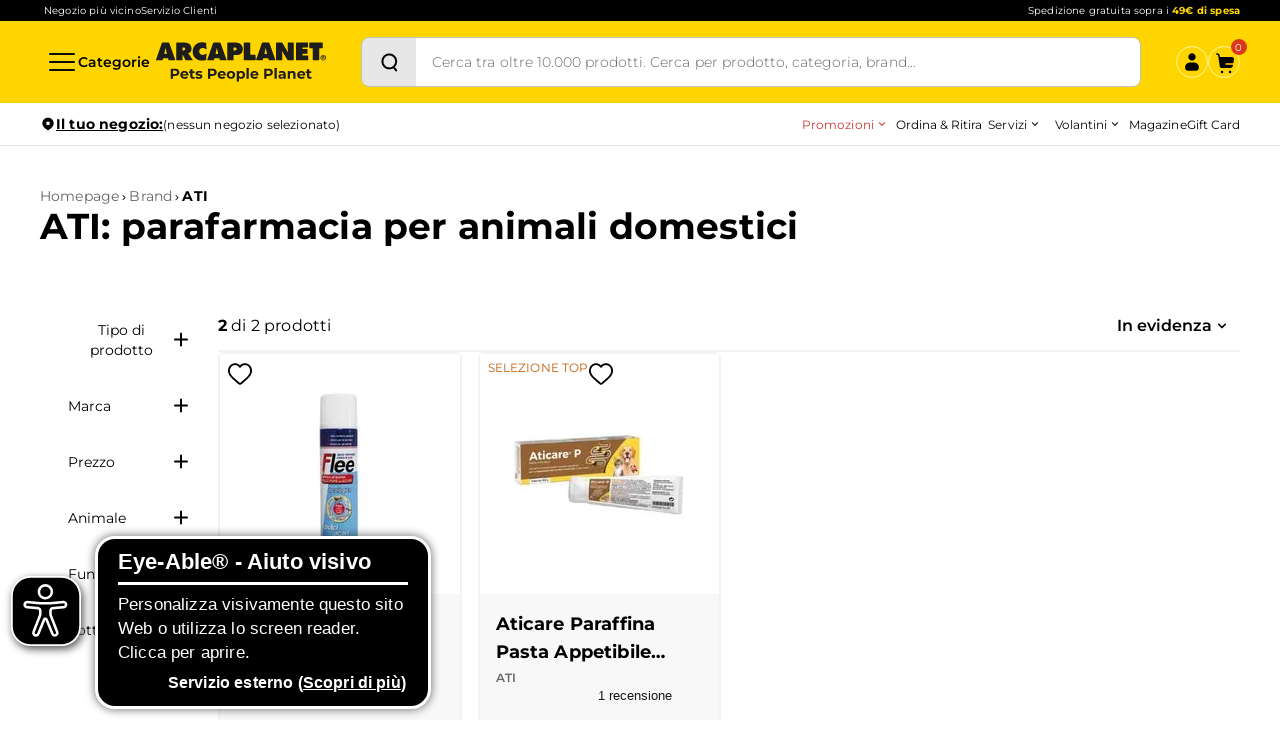

--- FILE ---
content_type: text/html; charset=utf-8
request_url: https://www.arcaplanet.it/brand/ati
body_size: 45719
content:
<!DOCTYPE html><html><head><meta charSet="utf-8"/><meta http-equiv="x-ua-compatible" content="ie=edge"/><meta name="viewport" content="width=device-width, initial-scale=1, shrink-to-fit=no"/><link href="/styles.d8cc7ce9576b605d2fda.css" rel="stylesheet" type="text/css" media="screen" as="style"/><meta name="generator" content="Gatsby 4.25.9"/><meta data-rh="true" name="robots" content="index,follow"/><meta data-rh="true" name="googlebot" content="index,follow"/><link href="/component---src-templates-brand-tsx.cad18464292d311e4046.css" rel="stylesheet" type="text/css" media="screen" as="style"/><style type="text/css" id="server-side-jss"></style><link rel="icon" href="/favicon-32x32.png?v=0c9de34329630d4d23a8bb3524dc702f" type="image/png"/><link rel="manifest" href="/manifest.webmanifest" crossorigin="anonymous"/><link rel="apple-touch-icon" sizes="48x48" href="/icons/icon-48x48.png?v=0c9de34329630d4d23a8bb3524dc702f"/><link rel="apple-touch-icon" sizes="72x72" href="/icons/icon-72x72.png?v=0c9de34329630d4d23a8bb3524dc702f"/><link rel="apple-touch-icon" sizes="96x96" href="/icons/icon-96x96.png?v=0c9de34329630d4d23a8bb3524dc702f"/><link rel="apple-touch-icon" sizes="144x144" href="/icons/icon-144x144.png?v=0c9de34329630d4d23a8bb3524dc702f"/><link rel="apple-touch-icon" sizes="192x192" href="/icons/icon-192x192.png?v=0c9de34329630d4d23a8bb3524dc702f"/><link rel="apple-touch-icon" sizes="256x256" href="/icons/icon-256x256.png?v=0c9de34329630d4d23a8bb3524dc702f"/><link rel="apple-touch-icon" sizes="384x384" href="/icons/icon-384x384.png?v=0c9de34329630d4d23a8bb3524dc702f"/><link rel="apple-touch-icon" sizes="512x512" href="/icons/icon-512x512.png?v=0c9de34329630d4d23a8bb3524dc702f"/><title data-rh="true"></title><style>.gatsby-image-wrapper{position:relative;overflow:hidden}.gatsby-image-wrapper picture.object-fit-polyfill{position:static!important}.gatsby-image-wrapper img{bottom:0;height:100%;left:0;margin:0;max-width:none;padding:0;position:absolute;right:0;top:0;width:100%;object-fit:cover}.gatsby-image-wrapper [data-main-image]{opacity:0;transform:translateZ(0);transition:opacity .25s linear;will-change:opacity}.gatsby-image-wrapper-constrained{display:inline-block;vertical-align:top}</style><noscript><style>.gatsby-image-wrapper noscript [data-main-image]{opacity:1!important}.gatsby-image-wrapper [data-placeholder-image]{opacity:0!important}</style></noscript><script type="module">const e="undefined"!=typeof HTMLImageElement&&"loading"in HTMLImageElement.prototype;e&&document.body.addEventListener("load",(function(e){const t=e.target;if(void 0===t.dataset.mainImage)return;if(void 0===t.dataset.gatsbyImageSsr)return;let a=null,n=t;for(;null===a&&n;)void 0!==n.parentNode.dataset.gatsbyImageWrapper&&(a=n.parentNode),n=n.parentNode;const o=a.querySelector("[data-placeholder-image]"),r=new Image;r.src=t.currentSrc,r.decode().catch((()=>{})).then((()=>{t.style.opacity=1,o&&(o.style.opacity=0,o.style.transition="opacity 500ms linear")}))}),!0);</script><link rel="preload" href="/fonts/Montserrat-Regular.woff" as="font" type="font/woff" crossorigin="anonymous"/><link rel="preload" href="/fonts/Montserrat-Light.woff" as="font" type="font/woff" crossorigin="anonymous"/><link rel="preload" href="/fonts/Montserrat-Bold.woff" as="font" type="font/woff" crossorigin="anonymous"/><link rel="preload" href="/fonts/Montserrat-SemiBold.woff" as="font" type="font/woff" crossorigin="anonymous"/><link rel="preload" href="/fonts/icomoon.woff" as="font" type="font/woff" crossorigin="anonymous"/><meta name="google-site-verification" content="kdf47rRt6p3xuSskVy2V6gvoJcs-XDvFTWLvdSsvYkk"/><script type="text/javascript">
document.addEventListener('DOMContentLoaded', () => {
  setTimeout(initGTM, 10000);
});
document.addEventListener('scroll', initGTMOnEvent);
document.addEventListener('mousemove', initGTMOnEvent);
document.addEventListener('touchstart', initGTMOnEvent);
function initGTMOnEvent(e) {
  initGTM();
  e.currentTarget.removeEventListener(e.type, initGTMOnEvent);
}
function initGTM() {
  if (window.gtmDidInit) {
    return false;
  }
  window.gtmDidInit = true;
  const s = document.createElement('script');
  s.type = 'text/javascript';
  s.async = true;
  s.onload = () => {
    dataLayer.push({ event: 'gtm.js', 'gtm.start': new Date().getTime(), 'gtm.uniqueEventId': 0 });
  };

  s.src = 'https://www.googletagmanager.com/gtm.js?id=GTM-MTQN8DV';

  document.head.appendChild(s);
}</script><script type="text/partytown" async="" src="https://io.vtex.com.br/rc/rc.js"></script><script type="text/javascript" src="//widget.trustpilot.com/bootstrap/v5/tp.widget.bootstrap.min.js" async=""></script><script type="text/javascript">

let eA_domain = "www.arcaplanet.it";
let eA_top = "80%"; //Top-Position des Icons z.B. "200px" oder "calc(50% -44px)"
let eA_side = "left"; //Seitenposition Icon z.B. "left"
let eA_bottom = "15%"; //Mobile bottom position
let eA_privacyPath = "https://eye-able.com/hinweis-datenschutz/"; //Url of the privacy notification
let eA_path = "https://cdn.eye-able.com/"; //Change to the local path of the public folder when hosting Eye-Able
let eA_configPath = "https://cdn.eye-able.com/configs/"; //Change to the local path of the config when hosting Eye-Able

let t1 = "Eye-Able® - Aiuto visivo";
let t2 = "Personalizza visivamente questo sito Web o utilizza lo screen reader. Clicca per aprire.";
let t3 = "Servizio esterno";
let t4 = "Scopri di più";
if(document.documentElement.lang && (document.documentElement.lang.includes("en") || !document.documentElement.lang.includes("it"))) {
    t1 = "Eye-Able® - Visual Help";
    t2 = "Customize this website visually or use the screenreader. Click to open.";
    t3 = "External Service";
    t4 = "More Info";
    eA_privacyPath = "https://eye-able.com/en/hinweis-datenschutz/";
}

let eA_bColor = "#000"; //background color of the icon
function eyeAble_updateConfig() {
    eyeAble_pluginConfig.customIconColor = eA_bColor;
}
let eA_loaded = false;
function aEA() {
    if(!eA_loaded){
        let eA_h = document.querySelector('head') || document.body;
        let s = document.createElement('script');
        let c = document.createElement('script');
        s.src = eA_path + 'public/js/eyeAble.js';
        s.async = true;
        c.src = eA_configPath + eA_domain + '.js';
        eA_h.appendChild(c);
        eA_h.appendChild(s);
        eA_loaded = true;
    }
}

let eA_open = false;
//load directly if a LocalStorage Entry exists
if (localStorage.getItem("eyeAbleVariables")) {
    aEA();
} else {
    function s() {
        //Check for custom opener elements
        let co = document.querySelectorAll(".eyeAble_customToolOpenerClass,#eyeAble_customToolOpenerID,.eyeAble_customToolOpenerNoHideClass");
        if(window.location.hash.substr(1) === "showEyeAble"){
            eA_open = true;aEA();return;
        }
        if (co.length > 0) {
            function cOf() {
                eA_open = true;
                aEA();
                co.forEach(e => e.removeEventListener("click", cOf));
            }
            co.forEach(e => e.addEventListener("click", cOf));
            co.forEach(e => e.addEventListener("keyup", function (e) {if (event.which === 13) cOf();}));
        } else {
            let t = document.createElement('Eye-Able');
            t.setAttribute("id", "eA_Opener");
            t.attachShadow({mode: 'open'});
            //append after the first link that is not a jump to a landmark
            if(document.links.length > 0) {
                //check if the first link has an hash, which would indicate a jump to a landmark
                if(!document.links[0].hash) {
                    //no hash
                    document.body.prepend(t);
                } else {
                    for (let i = 0; i < document.links.length; i++) {
                        if(document.links[i].hash && document.links[i].baseURI.includes(window.location.hostname)) {
                            //link with hash found! Place access after this one
                        } else {
                            if(i===0) {
                                //make sure its not places at the end
                                document.body.prepend(t);
                                break;
                            } else {
                                //a link has been found without an hash. Place the access link right after the last link that had an hash
                                document.links[i-1].after(t);
                                break;
                            }

                        }
                    }
                }
            } else {
                document.body.prepend(t);
            }
            let h = document.createElement('div');
            if (window.innerWidth < 700) { eA_side = "right";}
            h.setAttribute("style", "position: fixed;top:" + eA_top + ";" + eA_side + ": 11px;z-index: 2147483648");
            t.shadowRoot.appendChild(h);
            let ts = "left";
            if(eA_side==="left") ts = "right";
            let eA_fColor = "#fff"; //foreground color of the icon
            let s = '' +
                '<div aria-hidden="true" id="t" style="display:none;'+ts+': -350px;top: -40px;position: absolute;background: black;color: white;width: 290px;padding: 11px 20px 28px;border-radius: 20px;border: 3px solid #fff;font-family:Open Sans,sans-serif;font-weight: 400;font-size: 17px;line-height:24px;box-shadow: 0 0 8px 1px rgb(0 0 0 / 50%);">' +
                '   <div style="font-size: 22px;font-weight: bold;padding-bottom: 8px;margin-bottom: 8px;border-bottom: 3px solid;">'+t1+'</div>' +
                '   <p style="margin: 0 0 13px 0;">'+t2+'</p>' +
                '   <p style="position: absolute;bottom: 11px;right: 22px;margin: 0;font-weight: bold;font-size: 16px;">'+t3+' (<a href="'+ eA_privacyPath+'" target="_blank" style="' +
                '    color: white;text-decoration: underline;cursor: pointer;">'+t4+'</a>)</p>'+
                '</div>' +
                '<div tabindex="0" role="img" aria-label="'+t1+' '+t2+t3+'" id="i" style="width: 70px;cursor: pointer;transition: transform 150ms ease;">' +
                '   <svg style="filter: drop-shadow(2px 3px 4px #505050);" xmlns="http://www.w3.org/2000/svg" xmlns:xlink="http://www.w3.org/1999/xlink" viewBox="0 0 389.9 389.6" preserveAspectRatio="none" xmlns:v="https://vecta.io/nano"><defs><linearGradient id="A" x1="253.85" y1="63.7" x2="253.85" y2="480.49" gradientUnits="userSpaceOnUse"><stop offset="0" stop-color="#4f4f4e"></stop><stop offset=".26" stop-color="#313130"></stop><stop offset=".55" stop-color="#161616"></stop><stop offset=".8" stop-color="#060606"></stop><stop offset="1"></stop></linearGradient><linearGradient id="B" x1="214.9" y1="353.49" x2="286.3" y2="353.49" gradientTransform="matrix(0.16, 0.99, 0.99, -0.16, -138.47, -44.34)" xlink:href="#A"></linearGradient><linearGradient id="C" x1="135.26" y1="296.4" x2="365.84" y2="296.4" xlink:href="#A"></linearGradient></defs><path style="fill:'+eA_bColor+'" d="M201.6 443.2h-33.4c-27.7 0-51.9-9.6-71.9-28.4a101.84 101.84 0 0 1-30.6-56.2 107.42 107.42 0 0 1-1.7-19v-52.7l.1-120.5c.1-26.7 9.5-50.3 28.1-70.1a101.58 101.58 0 0 1 55.6-30.7 104 104 0 0 1 20.9-1.9H339c25.9 0 48.8 8.3 68.1 24.6a102 102 0 0 1 34.5 58.2 100.5 100.5 0 0 1 2.1 20.8V340a99.13 99.13 0 0 1-11 46.3c-15.9 30.4-41 49.1-74.7 55.6a95.89 95.89 0 0 1-17.6 1.6h-87.8z" transform="translate(-59.2 -58.6)" fill="url(#A)"></path><path style="fill:'+eA_fColor+'" d="M279.9 10c24.4 0 46.2 7.6 64.8 23.4C362 48 372.9 66.6 377.6 88.8a93.42 93.42 0 0 1 2 19.7q0 86.4.1 172.7a94.41 94.41 0 0 1-10.4 44q-22.8 43.65-71.2 53a85.05 85.05 0 0 1-16.7 1.5H109.2c-26.4 0-49.3-9-68.4-27.1-15.5-14.6-25.1-32.5-29.1-53.5a99.85 99.85 0 0 1-1.6-18.1l.1-173.2c.1-25.7 9.2-48 26.7-66.7a96.5 96.5 0 0 1 52.9-29.2 102.64 102.64 0 0 1 20-1.8h96.9l73.2-.1h0m0-10H109.7a114.49 114.49 0 0 0-22 2 106.79 106.79 0 0 0-58.2 32.2C10.1 55 .2 79.7.1 107.7L0 228.2v52.7a109.41 109.41 0 0 0 1.8 20c4.4 23.2 15.1 43 32.1 58.9 20.9 19.7 46.3 29.8 75.3 29.8h172.3a99.15 99.15 0 0 0 18.6-1.6c35.3-6.8 61.6-26.3 78.2-58.2a103.74 103.74 0 0 0 11.6-48.6V108.5a103.33 103.33 0 0 0-2.2-21.8 106.53 106.53 0 0 0-36.2-61C331 8.6 307 0 279.9 0z" fill="#fff"></path><circle style="fill:'+eA_bColor+'" cx="250.6" cy="146.4" r="35.7" transform="matrix(.160226 -.98708 .98708 .160226 6.75 311.71)" fill="url(#B)"></circle><path style="fill:'+eA_bColor+'" d="M350.6,203.6l-75,6.7c-2.8.2-5.5.4-8.3.4H233.9a76.87,76.87,0,0,1-8.3-.4l-75-6.7a14.24,14.24,0,0,0-2.2,28.4l60.6,5.5a14.25,14.25,0,0,1,13,14.2v16.4a33.8,33.8,0,0,1-2.5,13l-34.5,88a14.3,14.3,0,0,0,26.1,11.7l33-80.1a7,7,0,0,1,13-.1l33,80.1A14.3,14.3,0,1,0,316.2,369l-34.5-87.9a36.61,36.61,0,0,1-2.5-13V251.7a14.18,14.18,0,0,1,13-14.2l60.6-5.5a14.24,14.24,0,0,0-2.2-28.4Z" transform="translate(-59.2 -58.6)" fill="url(#C)"></path><path style="fill:'+eA_fColor+'" d="M191.4 130.7c-23.693 0-42.9-19.207-42.9-42.9s19.207-42.9 42.9-42.9 42.9 19.207 42.9 42.9a42.89 42.89 0 0 1-42.9 42.9zm0-71.5c-13.69-.038-25.498 9.605-28.197 23.026a28.68 28.68 0 0 0 17.105 32.135c12.641 5.256 27.234.846 34.848-10.531A28.68 28.68 0 0 0 211.6 67.6a29.06 29.06 0 0 0-20.2-8.4zm52.5 278.6a21.46 21.46 0 0 1-19.5-12.6l-33.1-80.3-32.7 80.1a21.41 21.41 0 0 1-37.1 4.1 21.57 21.57 0 0 1-2.1-21.5l34.4-87.5a26.63 26.63 0 0 0 1.9-10.4v-16.4a7.09 7.09 0 0 0-6.5-7.1l-60.6-5.5c-11.791-.911-20.611-11.209-19.7-23s11.209-20.611 23-19.7l75.1 6.7a97.18 97.18 0 0 0 7.7.3h33.4a99.08 99.08 0 0 0 7.7-.3l75-6.7h.1c11.791-.911 22.089 7.909 23 19.7s-7.909 22.089-19.7 23l-60.5 5.5a7.09 7.09 0 0 0-6.5 7.1v16.4a28.29 28.29 0 0 0 2 10.4l34.5 87.9a21.36 21.36 0 0 1-1.8 20.2 22.06 22.06 0 0 1-18 9.6zm-52.5-107.1a14.11 14.11 0 0 1 13.1 8.8l33 80.1a7.62 7.62 0 0 0 3.9 3.6 7.13 7.13 0 0 0 9-9.6l-34.6-88.3a42.14 42.14 0 0 1-3-15.7v-16.4c-.054-11.101 8.438-20.376 19.5-21.3l60.6-5.5a7 7 0 0 0 4.9-2.4 6.61 6.61 0 0 0 1.7-5.2 7 7 0 0 0-7.6-6.6l-74.9 6.7a88.33 88.33 0 0 1-8.9.4h-33.4a87 87 0 0 1-8.9-.4l-75-6.7a7.12 7.12 0 0 0-1 14.2l60.7 5.5c11.062.924 19.554 10.199 19.5 21.3v16.4a42.14 42.14 0 0 1-3 15.7l-34.5 87.9a7.09 7.09 0 0 0 .3 7.3 7.19 7.19 0 0 0 6.6 3.2 7 7 0 0 0 5.9-4.3l32.9-79.9a14 14 0 0 1 13.2-8.8z" fill="#fff"></path></svg></div>' +
                '</div>';
            h.insertAdjacentHTML('beforeend', s);
            let o = h.querySelector("#i");
            let m = h.querySelector("#t");
            if(!sessionStorage.getItem('eyeAbleShow')) {
                setTimeout(() => m.style.display = "block",500);
                setTimeout(() => m.style.display = "none",4000);
                sessionStorage.setItem('eyeAbleShow', 'false');
            }
            function x() {
                eA_open = true;
                aEA();
            }
            if (window.innerWidth < 700) {
                h.style.top = "unset";
                h.style.bottom = eA_bottom;
                o.style.width = "50px";
                m.style.width = "240px";
                m.style.left = "-297px";
                m.style.top = "-50px";
                m.children[0].style.fontSize = "19px";
                if(navigator.userAgent.match(/SamsungBrowser/i)) m.children[0].style.fontSize = "17px";
                m.children[1].style.fontSize = "14px";
                m.children[2].style.fontSize = "14px";
                //m.style.opacity = "0";
                o.addEventListener("touchstart", () => {
                    if(m.style.display === "block") x();
                });
            } else {
                o.addEventListener("click",x);
            }
            t.addEventListener("keyup", function (e) {
                if (event.which === 13) {
                    x();
                }
            });
            o.addEventListener("mouseenter", function () {
                m.style.display = "block";
                o.style.transform = "scale(1.1)";
            });
            o.addEventListener("focus", function () {
                m.style.display = "block";
                o.style.outline = "3px solid black";
            });
            o.addEventListener("blur", function () {
                m.style.display = "none";
                o.style.outline = "none";
            });
            h.querySelectorAll("#i,#t").forEach(e => e.addEventListener("mouseleave", function () {
                setTimeout(() => {
                    if(!t.matches(':hover')){
                        m.style.display = "none";
                    }
                },1500);
                o.style.transform = "none";
            }));
            //detect alt+1 and alt+f1
            function k(e) {
                if(e.altKey){
                    if(e.key === "1" || e.key === "F1") {
                        eA_open = true;
                        aEA();
                        window.removeEventListener("keyup",k);
                        if(e.key === "F1") {
                            document.addEventListener("eyeable:init_completed", () => {
                                eyeAble_toggleShortcutManPage();
                            });
                        }
                    }
                }
            }
            window.addEventListener("keyup",k);
        }
    }
    if (document.readyState === "complete") {
        s();
    } else {
        window.addEventListener('load', () => {
            s();
        });
    }
}
</script><script src="https://www.paypal.com/sdk/js?client-id=AU2EgrFFYhAqoI8LdJhhSTnms22DADgF_PeHFb-9EM2h1j7GPVuqBXJlpiEkKWdHQO35WN6CCrHSMdp6&amp;components=messages" data-partner-attribution-id="BN_CODE" data-namespace="PayPalSDK" defer="" async=""></script><script type="module" src="https://cdn.scalapay.com/widget/scalapay-widget-loader.js?version=V5" async=""></script></head><body><div id="___gatsby"><div style="outline:none" tabindex="-1" id="gatsby-focus-wrapper"><div><noscript><iframe src="https://www.googletagmanager.com/ns.html?id=GTM-KHXZHM4"
  height="0" width="0" style="display:none;visibility:hidden"></iframe></noscript><div id="layout"><div class="bg-black px-6 py-1 lg:px-10 global-topheader"><div class="flex flex-row flex-nowrap md:gap-4 lg:gap-6 items-center justify-center md:justify-between"><div class="hidden md:block"><div class="flex flex-row flex-nowrap items-center gap-6 px-1"><a href="https://negozi.arcaplanet.it/" class="block text-[10px] leading-[130%] tracking-[0.15px] font-normal text-white no-underline">Negozio più vicino</a><a href="https://my.arcaplanet.it/assistenza/s/" class="block text-[10px] leading-[130%] tracking-[0.15px] font-normal text-white no-underline">Servizio Clienti</a></div></div><div class=""></div></div></div><div class="bg-yellow global-header"><div class="px-6 lg:px-10 pt-4 md:pt-4 3xl:pt-6 md:pb-4 3xl:pb-6 relative"><div class="flex flex-nowrap items-center justify-between w-full gap-2 md:gap-6"><div class="flex flex-row flex-nowrap items-center justify-between w-full md:w-fit gap-2 md:gap-6"><button aria-label="Categorie" class="flex flex-row flex-nowrap gap-1 items-center cursor-pointer bg-yellow global-navigation-open"><svg class="block w-8 h-8" xmlns="http://www.w3.org/2000/svg" width="32" height="32" viewBox="0 0 32 32" fill="none"><path d="M3 8C3 7.448 3.448 7 4 7H28C28.552 7 29 7.448 29 8C29 8.552 28.552 9 28 9H4C3.448 9 3 8.552 3 8ZM28 15H4C3.448 15 3 15.448 3 16C3 16.552 3.448 17 4 17H28C28.552 17 29 16.552 29 16C29 15.448 28.552 15 28 15ZM28 23H4C3.448 23 3 23.448 3 24C3 24.552 3.448 25 4 25H28C28.552 25 29 24.552 29 24C29 23.448 28.552 23 28 23Z" fill="#0A0A0A"></path></svg><span class="hidden lg:block text-sm font-semibold tracking-[0.035px] !leading-[130%]">Categorie</span></button><a href="/" class="block mx-auto md:mx-0" aria-label="Arcaplanet Logo"><svg class="block" width="170" height="40" viewBox="0 0 170 40" fill="none" xmlns="http://www.w3.org/2000/svg"><path d="M60.6989 6.47978C60.6989 6.38752 60.7681 6.3055 60.8578 6.3055C60.95 6.3055 61.0193 6.38752 61.0193 6.47978L62.1059 11.5798C62.1059 11.5798 62.1828 11.9078 61.8368 11.9078H59.8814C59.538 11.9078 59.6149 11.5798 59.6149 11.5798L60.6989 6.47978ZM64.6431 1.26703C64.6431 1.26703 64.4457 0.557129 63.6974 0.557129H57.9285C57.193 0.557129 57.0008 1.29522 57.0008 1.29522L51.3011 17.6895C51.3011 17.6895 51.0987 18.3507 51.8034 18.3507H57.2058C57.9285 18.3507 58.0797 17.6562 58.0797 17.6562L58.3412 16.5003C58.3412 16.5003 58.4232 16.1339 58.7819 16.1339H62.9542C63.3104 16.1339 63.418 16.5209 63.418 16.5209L63.7102 17.6459C63.7102 17.6459 63.8896 18.3507 64.6072 18.3507H70.0301C70.7554 18.3507 70.4914 17.6562 70.4914 17.6562L64.6431 1.26703Z" fill="#1D1D1B"></path><path d="M26.5931 8.08409V5.76732C26.5931 5.41109 26.9647 5.41621 26.9647 5.41621H27.0928C28.2025 5.41621 29.1687 5.58023 29.1687 6.94877C29.1687 8.31731 28.1051 8.43776 27.0467 8.43776C26.9493 8.43776 26.5931 8.43776 26.5931 8.08409ZM33.1308 12.5664C32.7771 12.0462 32.3773 11.7643 32.0467 11.5029V11.3619C34.4481 10.5598 35.486 9.427 35.486 6.73862C35.486 2.25371 32.0929 0.557129 28.0846 0.557129H20.9703C20.2629 0.557129 20.2578 1.25678 20.2578 1.25678L20.2809 17.6587C20.2809 17.6587 20.3065 18.3507 21.019 18.3507H25.8627C25.8627 18.3507 26.5879 18.3507 26.5879 17.6382V12.9944C26.5905 12.9099 26.6495 12.8407 26.734 12.8407C26.8007 12.8407 26.8648 12.8894 26.8853 12.9509L29.1944 17.6511C29.1944 17.6511 29.5326 18.3533 30.2502 18.3533H36.2779C36.9878 18.3533 36.5265 17.6408 36.5265 17.6408L33.1282 12.5716L33.1308 12.5664Z" fill="#1D1D1B"></path><path d="M50.0453 7.41C50.1812 7.48175 50.3529 7.4305 50.4272 7.29211C50.4554 7.23316 50.4554 7.18704 50.4426 7.12041C50.4041 5.91332 50.2812 1.636 50.2735 1.3874C50.2607 1.06449 49.9249 0.885092 49.9249 0.885092C48.6537 0.487857 47.2647 0.27002 45.9269 0.27002C40.7167 0.27002 36.6393 4.42433 36.6393 9.61401C36.6393 14.8037 40.6014 18.63 45.6655 18.63C46.7034 18.63 48.7588 18.4557 49.9121 18.061C49.9121 18.061 50.2708 17.938 50.2837 17.5715C50.2965 17.2486 50.4041 13.1661 50.4323 11.9487C50.4349 11.9359 50.4221 11.9154 50.4221 11.9026C50.4221 11.7463 50.2965 11.6207 50.1428 11.6207C50.0736 11.6207 50.0197 11.6796 49.9736 11.7232C49.0561 12.4741 48.0054 12.9226 46.7522 12.9226C44.8198 12.9226 43.1463 11.4105 43.1463 9.45255C43.1463 7.49457 44.725 5.98252 46.6573 5.98252C47.9259 5.98252 49.0766 6.60272 50.0351 7.39975L50.0121 7.39462C50.0121 7.39462 50.0325 7.40744 50.0453 7.41513" fill="#1D1D1B"></path><path d="M9.42475 6.49235C9.42475 6.40009 9.49654 6.31808 9.58368 6.31808C9.67594 6.31808 9.7451 6.40009 9.7451 6.49235L10.8317 11.5923C10.8317 11.5923 10.9086 11.9204 10.5626 11.9204H8.60723C8.26382 11.9204 8.34069 11.5923 8.34069 11.5923L9.42475 6.49235ZM13.3689 1.28216C13.3689 1.28216 13.1716 0.572266 12.4232 0.572266H6.65434C5.91882 0.572266 5.72664 1.31036 5.72664 1.31036L0.0269606 17.7046C0.0269606 17.7046 -0.175511 18.3658 0.529261 18.3658H5.92911C6.65182 18.3658 6.80301 17.6713 6.80301 17.6713L7.06442 16.5155C7.06442 16.5155 7.14642 16.149 7.50521 16.149H11.6775C12.0337 16.149 12.1414 16.536 12.1414 16.536L12.4335 17.6611C12.4335 17.6611 12.6129 18.3658 13.3305 18.3658H18.7534C19.4787 18.3658 19.2147 17.6713 19.2147 17.6713L13.3664 1.28216H13.3689Z" fill="#1D1D1B"></path><path d="M80.5786 6.88702C80.5786 8.32732 79.3509 8.51441 78.2207 8.51441H77.9645C77.9645 8.51441 77.5929 8.56309 77.5929 8.18124V5.77476C77.5929 5.41597 77.944 5.42365 77.944 5.42365H78.1952C79.2587 5.42365 80.5786 5.49285 80.5786 6.88702ZM79.5381 0.562012H72.0751C71.3601 0.562012 71.3601 1.2796 71.3601 1.2796V17.6636C71.3601 17.6636 71.4011 18.3556 72.0905 18.3556H76.8778C77.6031 18.3556 77.58 17.6431 77.58 17.6431V13.7092C77.58 13.7092 77.5801 12.9993 78.2925 12.9993H80.881C84.4868 12.9993 86.7472 10.7338 86.7472 7.09973C86.7472 2.68914 83.6821 0.564573 79.5355 0.564573" fill="#1D1D1B"></path><path d="M166.858 5.69312C166.858 4.92428 166.866 1.81047 166.866 1.28253C166.866 0.580319 166.166 0.564941 166.166 0.564941H154.011C153.293 0.564941 153.283 1.28253 153.283 1.28253C153.283 2.55368 153.288 5.1088 153.288 5.6393C153.288 6.35689 154.021 6.321 154.021 6.321L156.479 6.20825C156.479 6.20825 156.871 6.1493 156.871 6.5286C156.871 6.90789 156.845 17.0053 156.845 17.6563C156.845 18.3867 157.57 18.3559 157.57 18.3559H162.599C163.311 18.3559 163.316 17.6896 163.316 17.6896C163.316 15.2421 163.306 6.85407 163.306 6.55678C163.306 6.21081 163.675 6.20568 163.675 6.20568L166.166 6.321C166.166 6.321 166.858 6.46453 166.858 5.69569" fill="#1D1D1B"></path><path d="M152.245 14.2424C152.245 14.2424 152.288 13.4915 151.553 13.4915H146.965C146.965 13.4915 146.62 13.5709 146.62 13.1788C146.62 12.9302 146.617 12.4125 146.612 12.0717C146.612 12.0717 146.586 11.7437 146.958 11.7437C147.229 11.7437 150.149 11.7308 150.864 11.7308C151.579 11.7308 151.589 11.021 151.589 11.021L151.584 7.83537C151.584 7.83537 151.599 7.11779 150.874 7.11779H146.948C146.568 7.11779 146.614 6.82051 146.614 6.82051V5.79282C146.614 5.79282 146.637 5.41865 146.981 5.41865H151.345C152.06 5.41865 152.06 4.70876 152.06 4.70876V1.26947C152.06 1.26947 152.14 0.55957 151.379 0.55957H140.812C140.087 0.55957 140.1 1.26947 140.1 1.26947C140.1 4.45503 140.107 17.0179 140.107 17.6714C140.107 18.4172 140.799 18.3762 140.799 18.3762C140.799 18.3762 150.825 18.3711 151.548 18.3711C152.27 18.3711 152.253 17.6817 152.253 17.6817V14.2398L152.245 14.2424Z" fill="#1D1D1B"></path><path d="M99.6177 13.3709C99.6177 13.3709 99.6459 12.6431 98.9181 12.6431H94.915C94.2 12.6431 94.1743 11.9614 94.1743 11.9614L94.1974 1.34623C94.1974 1.34623 94.241 0.562012 93.5055 0.562012H88.4849C87.7699 0.562012 87.7468 1.32573 87.7468 1.32573L87.7366 17.6841C87.7366 17.6841 87.7699 18.353 88.5054 18.353H98.9283C99.6664 18.353 99.6382 17.7046 99.6382 17.7046L99.6151 13.3709H99.6177Z" fill="#1D1D1B"></path><path d="M137.109 0.562132H132.347C131.619 0.562132 131.655 1.27972 131.655 1.27972V5.89534C131.655 7.29207 131.881 8.62729 132.124 10.0086C132.124 10.0035 132.124 9.99582 132.124 9.9907V10.0138C132.142 10.0906 132.124 10.1701 132.045 10.1983C131.955 10.229 131.858 10.1829 131.827 10.0958L126.642 1.29253C126.642 1.29253 126.22 0.562132 125.489 0.562132H120.707C120.707 0.562132 120.025 0.567259 120.025 1.30022C120.025 2.03318 120.012 17.6561 120.012 17.6561C120.012 17.6561 120.018 18.3531 120.717 18.3531H125.482C126.202 18.3531 126.212 17.6561 126.212 17.6561L126.191 12.5714C126.191 11.5053 126.05 10.4802 125.863 9.38331C125.863 9.28593 125.909 9.20391 126.009 9.20391C126.109 9.20391 126.168 9.26286 126.212 9.36025L131.243 17.6356C131.243 17.6356 131.66 18.3531 132.375 18.3531H137.114C137.837 18.3531 137.844 17.6714 137.844 17.6714L137.824 1.27715C137.824 1.27715 137.819 0.55957 137.111 0.55957" fill="#1D1D1B"></path><path d="M109.536 6.48466C109.536 6.3924 109.602 6.31295 109.694 6.31295C109.787 6.31295 109.853 6.39496 109.853 6.48466L110.94 11.5846C110.94 11.5846 111.014 11.9127 110.671 11.9127H108.721C108.372 11.9127 108.449 11.5846 108.449 11.5846L109.536 6.48466ZM113.477 1.27191C113.477 1.27191 113.285 0.562012 112.537 0.562012H106.765C106.027 0.562012 105.837 1.3001 105.837 1.3001L100.135 17.6944C100.135 17.6944 99.9378 18.3556 100.64 18.3556H106.04C106.765 18.3556 106.916 17.6611 106.916 17.6611L107.178 16.5052C107.178 16.5052 107.257 16.1388 107.619 16.1388H111.791C112.147 16.1388 112.257 16.5257 112.257 16.5257L112.549 17.6508C112.549 17.6508 112.731 18.3556 113.441 18.3556H118.869C119.595 18.3556 119.331 17.6611 119.331 17.6611L113.48 1.27191H113.477Z" fill="#1D1D1B"></path><path d="M167.242 17.8046C166.135 17.8046 165.277 16.9333 165.277 15.657C165.277 14.3807 166.135 13.5094 167.242 13.5094C168.35 13.5094 169.206 14.3884 169.206 15.657C169.206 16.9256 168.337 17.8046 167.242 17.8046ZM167.242 12.8994C165.723 12.8994 164.485 14.1373 164.485 15.657C164.485 17.1767 165.723 18.4146 167.242 18.4146C168.762 18.4146 170 17.1793 170 15.657C170 14.1347 168.762 12.8994 167.242 12.8994Z" fill="#1D1D1B"></path><path d="M167.327 15.3752H166.791V14.6166H167.258C167.517 14.6166 167.852 14.655 167.852 14.9702C167.852 15.3213 167.64 15.3752 167.327 15.3752ZM168.511 15.0317C168.511 14.3449 168.068 14.1143 167.289 14.1143H166.135V17.1768H166.791V15.8775H167.104L167.84 17.1768H168.511L167.701 15.8467C168.173 15.8083 168.511 15.5879 168.511 15.0292" fill="#1D1D1B"></path><path d="M19.0398 26.6843C21.7235 26.6843 23.4027 28.0764 23.4027 30.3296C23.4027 32.5685 21.7235 33.9606 19.0398 33.9606H17.0162V36.7305H14.6912V26.6843H19.0398ZM18.9106 32.0662C20.3314 32.0662 21.049 31.4203 21.049 30.3296C21.049 29.2245 20.3314 28.5787 18.9106 28.5787H17.0162V32.0662H18.9106ZM32.454 32.8986C32.454 33.0708 32.4253 33.3148 32.411 33.5013H26.5698C26.7851 34.4629 27.6031 35.0513 28.78 35.0513C29.598 35.0513 30.1865 34.8073 30.7175 34.305L31.9087 35.5967C31.1911 36.4147 30.1147 36.8453 28.7226 36.8453C26.0532 36.8453 24.3166 35.1661 24.3166 32.8699C24.3166 30.5592 26.0819 28.8944 28.4355 28.8944C30.7031 28.8944 32.454 30.4157 32.454 32.8986ZM28.4499 30.5879C27.4309 30.5879 26.699 31.2051 26.5411 32.1953H30.3443C30.1865 31.2194 29.4545 30.5879 28.4499 30.5879ZM38.3219 34.7786L38.9246 36.3573C38.4654 36.6874 37.7908 36.8453 37.102 36.8453C35.2793 36.8453 34.2173 35.9124 34.2173 34.0754V30.9037H33.0261V29.1815H34.2173V27.3014H36.4561V29.1815H38.3793V30.9037H36.4561V34.0467C36.4561 34.7069 36.8149 35.0657 37.4177 35.0657C37.7478 35.0657 38.0779 34.9652 38.3219 34.7786ZM42.7791 36.8453C41.4731 36.8453 40.1527 36.4865 39.4351 36.0129L40.1814 34.4055C40.8703 34.8504 41.918 35.1518 42.8652 35.1518C43.8985 35.1518 44.286 34.8791 44.286 34.4485C44.286 33.1856 39.6217 34.4772 39.6217 31.3916C39.6217 29.9278 40.9421 28.8944 43.1953 28.8944C44.2573 28.8944 45.4341 29.1384 46.1661 29.569L45.4198 31.162C44.6592 30.7315 43.8985 30.5879 43.1953 30.5879C42.1907 30.5879 41.7601 30.9037 41.7601 31.3055C41.7601 32.6259 46.4244 31.3486 46.4244 34.3911C46.4244 35.8263 45.0897 36.8453 42.7791 36.8453ZM56.3767 26.6843C59.0604 26.6843 60.7396 28.0764 60.7396 30.3296C60.7396 32.5685 59.0604 33.9606 56.3767 33.9606H54.3531V36.7305H52.0281V26.6843H56.3767ZM56.2475 32.0662C57.6683 32.0662 58.3859 31.4203 58.3859 30.3296C58.3859 29.2245 57.6683 28.5787 56.2475 28.5787H54.3531V32.0662H56.2475ZM69.7909 32.8986C69.7909 33.0708 69.7622 33.3148 69.7479 33.5013H63.9067C64.122 34.4629 64.94 35.0513 66.1169 35.0513C66.9349 35.0513 67.5233 34.8073 68.0544 34.305L69.2456 35.5967C68.528 36.4147 67.4516 36.8453 66.0595 36.8453C63.39 36.8453 61.6535 35.1661 61.6535 32.8699C61.6535 30.5592 63.4188 28.8944 65.7724 28.8944C68.04 28.8944 69.7909 30.4157 69.7909 32.8986ZM65.7868 30.5879C64.7678 30.5879 64.0359 31.2051 63.878 32.1953H67.6812C67.5233 31.2194 66.7914 30.5879 65.7868 30.5879ZM74.9555 36.8453C72.5014 36.8453 70.7074 35.1948 70.7074 32.8699C70.7074 30.5449 72.5014 28.8944 74.9555 28.8944C77.4097 28.8944 79.1893 30.5449 79.1893 32.8699C79.1893 35.1948 77.4097 36.8453 74.9555 36.8453ZM74.9555 35.0083C76.0749 35.0083 76.9217 34.2046 76.9217 32.8699C76.9217 31.5351 76.0749 30.7315 74.9555 30.7315C73.8361 30.7315 72.975 31.5351 72.975 32.8699C72.975 34.2046 73.8361 35.0083 74.9555 35.0083ZM85.2496 28.8944C87.4167 28.8944 89.0959 30.4444 89.0959 32.8699C89.0959 35.2953 87.4167 36.8453 85.2496 36.8453C84.2881 36.8453 83.4987 36.5439 82.9246 35.9124V39.5147H80.6858V29.0092H82.8242V29.8991C83.3839 29.2245 84.2163 28.8944 85.2496 28.8944ZM84.8621 35.0083C85.9816 35.0083 86.8283 34.2046 86.8283 32.8699C86.8283 31.5351 85.9816 30.7315 84.8621 30.7315C83.7427 30.7315 82.8959 31.5351 82.8959 32.8699C82.8959 34.2046 83.7427 35.0083 84.8621 35.0083ZM90.5946 36.7305V26.0815H92.8335V36.7305H90.5946ZM102.475 32.8986C102.475 33.0708 102.446 33.3148 102.432 33.5013H96.5905C96.8058 34.4629 97.6238 35.0513 98.8007 35.0513C99.6187 35.0513 100.207 34.8073 100.738 34.305L101.929 35.5967C101.212 36.4147 100.135 36.8453 98.7433 36.8453C96.0738 36.8453 94.3373 35.1661 94.3373 32.8699C94.3373 30.5592 96.1025 28.8944 98.4562 28.8944C100.724 28.8944 102.475 30.4157 102.475 32.8986ZM98.4706 30.5879C97.4516 30.5879 96.7197 31.2051 96.5618 32.1953H100.365C100.207 31.2194 99.4752 30.5879 98.4706 30.5879ZM112.536 26.6843C115.22 26.6843 116.899 28.0764 116.899 30.3296C116.899 32.5685 115.22 33.9606 112.536 33.9606H110.513V36.7305H108.188V26.6843H112.536ZM112.407 32.0662C113.828 32.0662 114.545 31.4203 114.545 30.3296C114.545 29.2245 113.828 28.5787 112.407 28.5787H110.513V32.0662H112.407ZM118.541 36.7305V26.0815H120.78V36.7305H118.541ZM125.972 28.8944C128.326 28.8944 129.689 29.9852 129.689 32.3245V36.7305H127.594V35.7689C127.178 36.4721 126.374 36.8453 125.24 36.8453C123.432 36.8453 122.356 35.8407 122.356 34.506C122.356 33.1425 123.317 32.1953 125.671 32.1953H127.451C127.451 31.2338 126.876 30.674 125.671 30.674C124.853 30.674 124.006 30.9467 123.446 31.3916L122.643 29.8273C123.489 29.2245 124.738 28.8944 125.972 28.8944ZM125.8 35.3384C126.546 35.3384 127.192 34.9939 127.451 34.2907V33.5013H125.915C124.867 33.5013 124.537 33.8888 124.537 34.4055C124.537 34.9652 125.011 35.3384 125.8 35.3384ZM136.409 28.8944C138.231 28.8944 139.609 29.9565 139.609 32.3101V36.7305H137.37V32.6546C137.37 31.406 136.796 30.8319 135.806 30.8319C134.73 30.8319 133.955 31.4921 133.955 32.9129V36.7305H131.716V29.0092H133.854V29.9134C134.457 29.2532 135.361 28.8944 136.409 28.8944ZM149.286 32.8986C149.286 33.0708 149.257 33.3148 149.243 33.5013H143.402C143.617 34.4629 144.435 35.0513 145.612 35.0513C146.43 35.0513 147.018 34.8073 147.549 34.305L148.741 35.5967C148.023 36.4147 146.947 36.8453 145.555 36.8453C142.885 36.8453 141.149 35.1661 141.149 32.8699C141.149 30.5592 142.914 28.8944 145.267 28.8944C147.535 28.8944 149.286 30.4157 149.286 32.8986ZM145.282 30.5879C144.263 30.5879 143.531 31.2051 143.373 32.1953H147.176C147.018 31.2194 146.286 30.5879 145.282 30.5879ZM155.154 34.7786L155.757 36.3573C155.297 36.6874 154.623 36.8453 153.934 36.8453C152.111 36.8453 151.049 35.9124 151.049 34.0754V30.9037H149.858V29.1815H151.049V27.3014H153.288V29.1815H155.211V30.9037H153.288V34.0467C153.288 34.7069 153.647 35.0657 154.25 35.0657C154.58 35.0657 154.91 34.9652 155.154 34.7786Z" fill="#1D1D1B"></path></svg></a></div><div class="hidden md:flex max-w-[780px] flex-grow relative z-[4]"><div class="flex-grow flex-col gap-2 "><div class="rounded-lg border border-solid border-[#BFC1C3] flex flex-row w-full overflow-hidden"><button aria-label="Cerca" class="w-[54px] bg-[#e7e7e7] shadow-[0px_1px_2px_0px_rgba(105,81,255,0.05)] z-[4]"><span class="flex items-center justify-center w-full h-6"><svg xmlns="http://www.w3.org/2000/svg" width="17" height="19" viewBox="0 0 17 19" fill="none"><path d="M15.2 17.3999L12.8 14.3999" stroke="black" stroke-width="2" stroke-linecap="round" stroke-linejoin="round"></path><ellipse cx="8.29525" cy="8.41653" rx="6.90475" ry="7.03982" stroke="black" stroke-width="2" stroke-linecap="round" stroke-linejoin="round"></ellipse></svg></span></button><div class="w-[calc(100%-54px)] z-[4]"><form><input class="w-full h-full px-4 py-[15px] !rounded-none text-[#232323] text-sm tracking-[0.035px] font-light placeholder:font-[325] placeholder:text-[#666] focus:outline-none" name="term" autoComplete="off" placeholder="Cerca tra oltre 10.000 prodotti. Cerca per prodotto, categoria, brand..." value=""/></form></div></div></div></div><div class="flex flex-row flex-nowrap gap-3 md:gap-6 items-center"><div class="relative"><button class="flex flex-row items-center gap-3 text-xs font-normal tracking-[0.048px] !leading-[130%] focus:outline-none bg-yellow cursor-pointer p-0" data-testid="cart-toggle" data-items="0"><span class="block flex-shrink-0 w-8 h-8 p-1 rounded-full border border-solid border-yellow-200 relative"><svg xmlns="http://www.w3.org/2000/svg" width="24" height="24" viewBox="0 0 24 24" fill="none"><path d="M9.021 22.25C8.332 22.25 7.76599 21.69 7.76599 21C7.76599 20.31 8.32099 19.75 9.01099 19.75H9.021C9.711 19.75 10.271 20.31 10.271 21C10.271 21.69 9.711 22.25 9.021 22.25ZM18.271 21C18.271 20.31 17.711 19.75 17.021 19.75H17.011C16.321 19.75 15.766 20.31 15.766 21C15.766 21.69 16.331 22.25 17.021 22.25C17.711 22.25 18.271 21.69 18.271 21ZM13.001 13.75C12.591 13.75 12.251 13.41 12.251 13C12.251 12.59 12.591 12.25 13.001 12.25H20.069C20.216 12.25 20.341 12.143 20.365 11.998L20.96 8.35902C21.19 7.12902 20.24 5.99902 19 5.99902H6.94104L6.73206 4.61304C6.53806 3.24304 5.39203 2.24902 4.00903 2.24902H3.74902C3.33502 2.24902 2.99902 2.58502 2.99902 2.99902C2.99902 3.41302 3.33502 3.74902 3.74902 3.74902H3.99902C4.62602 3.74902 5.15805 4.21002 5.24805 4.83102L6.74902 15.279C6.88902 16.269 7.729 16.999 8.729 16.999H16.999C19.099 16.999 19.689 15.959 19.949 14.539L20.02 14.104C20.02 14.104 20.085 13.749 19.748 13.749C19.434 13.75 13.001 13.75 13.001 13.75Z" fill="black"></path></svg></span><span class="hidden 2xl:block text-left"><span class="block text-xs !leading-[130%] tracking-[0.048px] font-normal">Il tuo carrello</span></span></button></div></div></div></div></div><div class="flex top-0 md:hidden sticky px-6 pt-3 pb-2 w-full bg-yellow justify-center z-[3]"><div class="flex-grow flex-col gap-2 "><div class="rounded-lg border border-solid border-[#BFC1C3] flex flex-row w-full overflow-hidden"><button aria-label="Cerca" class="w-[54px] bg-[#e7e7e7] shadow-[0px_1px_2px_0px_rgba(105,81,255,0.05)] z-[4]"><span class="flex items-center justify-center w-full h-6"><svg xmlns="http://www.w3.org/2000/svg" width="17" height="19" viewBox="0 0 17 19" fill="none"><path d="M15.2 17.3999L12.8 14.3999" stroke="black" stroke-width="2" stroke-linecap="round" stroke-linejoin="round"></path><ellipse cx="8.29525" cy="8.41653" rx="6.90475" ry="7.03982" stroke="black" stroke-width="2" stroke-linecap="round" stroke-linejoin="round"></ellipse></svg></span></button><div class="w-[calc(100%-54px)] z-[4]"><form><input class="w-full h-full px-4 py-[15px] !rounded-none text-[#232323] text-sm tracking-[0.035px] font-light placeholder:font-[325] placeholder:text-[#666] focus:outline-none" name="term" autoComplete="off" placeholder="Cerca tra oltre 10.000 prodotti. Cerca per prodotto, categoria, brand..." value=""/></form></div></div></div></div><div class="flex md:hidden px-6 items-center pt-2 pb-3 bg-yellow text-xs gap-1 relative"><div class="animate-pulse w-full"><div class="h-5 bg-gray-500 rounded"></div></div></div><div class="bg-white border-b border-solid border-[#E2E2E2] hidden lg:block lg:px-10 lg:py-3 relative global-subheader"><div class="flex flex-row justify-between items-center gap-6"><div class="flex flex-row items-center gap-6 ml-auto"><div class="dropdown-subheader-component"><button class="flex flex-row items-center gap-1 text-xs font-normal tracking-[0.048px] !leading-[130%] dropdown-subheader-link cursor-pointer bg-white " style="color:#CE3535"><span class="block">Promozioni</span><svg class="block dropdown-link-arrow" xmlns="http://www.w3.org/2000/svg" width="16" height="16" viewBox="0 0 16 16" fill="none"><path d="M8.00002 9.83331C7.87202 9.83331 7.744 9.78466 7.64666 9.68666L4.98 7.01999C4.78466 6.82466 4.78466 6.50797 4.98 6.31264C5.17533 6.1173 5.49202 6.1173 5.68735 6.31264L8.00067 8.62595L10.314 6.31264C10.5093 6.1173 10.826 6.1173 11.0213 6.31264C11.2167 6.50797 11.2167 6.82466 11.0213 7.01999L8.35467 9.68666C8.256 9.78466 8.12802 9.83331 8.00002 9.83331Z" fill="currentColor"></path></svg></button><div class="absolute right-10 top-[52px] max-w-[calc(100vw-80px)] min-h-[216px] opacity-0 -z-1 flex flex-row bg-white rounded-lg shadow-[0px_0px_16px_0px_rgba(0,0,0,0.2)] overflow-hidden [&amp;&gt;*:nth-child(n+2)]:border-l-2 [&amp;&gt;*:nth-child(n+2)]:border-[#E2E2E2] [&amp;&gt;*:nth-child(n+2)]:border-solid [&amp;&gt;*:last-child]:!border-none dropdown-subheader-body"><div class="py-2 min-w-[150px]"><a href="/promozioni-negozio" class="no-underline text-black block w-full text-xs !leading-[130%] tracking-[0.048px] px-4 py-2 transition-all hover:bg-yellow hover:font-bold hover:rounded-none cursor-pointer !bg-yellow !font-bold !rounded-none">Promozioni in negozio</a><a href="/promozioni-online" class="no-underline text-black block w-full text-xs !leading-[130%] tracking-[0.048px] px-4 py-2 transition-all hover:bg-yellow hover:font-bold hover:rounded-none cursor-pointer ">Promozioni Online</a></div><div class="py-2 min-w-[225px]"><a href="/programmadieteleggere" class="block text-black no-underline w-full text-xs !leading-[130%] tracking-[0.048px] px-4 py-2 font-normal transition-all hover:bg-yellow hover:font-bold hover:text-black hover:rounded-none cursor-pointer">Programma Diete Leggere</a></div><a href="/promozioni-negozio" class="flex" aria-label="Scopri la promo!"></a></div></div><div class="dropdown-subheader-component"><a class="text-xs font-normal tracking-[0.048px] !leading-[130%] dropdown-subheader-link cursor-pointer" href="/click-and-collect-ordina-online-e-ritira-gratis-in-un-negozio-arcaplanet">Ordina &amp; Ritira</a><div class="absolute right-10 top-[52px] max-w-[calc(100vw-80px)] min-h-[216px] opacity-0 -z-1 flex flex-row bg-white rounded-lg shadow-[0px_0px_16px_0px_rgba(0,0,0,0.2)] overflow-hidden [&amp;&gt;*:nth-child(n+2)]:border-l-2 [&amp;&gt;*:nth-child(n+2)]:border-[#E2E2E2] [&amp;&gt;*:nth-child(n+2)]:border-solid [&amp;&gt;*:last-child]:!border-none dropdown-subheader-body"><div class="py-2 min-w-[150px]"></div><a class="flex" aria-label="Scopri la promo!"></a></div></div><div class="dropdown-subheader-component"><button class="flex flex-row items-center gap-1 text-xs font-normal tracking-[0.048px] !leading-[130%] dropdown-subheader-link cursor-pointer bg-white " style="color:#0A0A0A"><span class="block">Servizi</span><svg class="block dropdown-link-arrow" xmlns="http://www.w3.org/2000/svg" width="16" height="16" viewBox="0 0 16 16" fill="none"><path d="M8.00002 9.83331C7.87202 9.83331 7.744 9.78466 7.64666 9.68666L4.98 7.01999C4.78466 6.82466 4.78466 6.50797 4.98 6.31264C5.17533 6.1173 5.49202 6.1173 5.68735 6.31264L8.00067 8.62595L10.314 6.31264C10.5093 6.1173 10.826 6.1173 11.0213 6.31264C11.2167 6.50797 11.2167 6.82466 11.0213 7.01999L8.35467 9.68666C8.256 9.78466 8.12802 9.83331 8.00002 9.83331Z" fill="currentColor"></path></svg></button><div class="absolute right-10 top-[52px] max-w-[calc(100vw-80px)] min-h-[216px] opacity-0 -z-1 flex flex-row bg-white rounded-lg shadow-[0px_0px_16px_0px_rgba(0,0,0,0.2)] overflow-hidden [&amp;&gt;*:nth-child(n+2)]:border-l-2 [&amp;&gt;*:nth-child(n+2)]:border-[#E2E2E2] [&amp;&gt;*:nth-child(n+2)]:border-solid [&amp;&gt;*:last-child]:!border-none dropdown-subheader-body"><div class="py-2 min-w-[150px]"><a href="/arcaplanet-pet-wash-scopri-il-servizio-di-lavaggio-esclusivo-nei-pet-store" class="no-underline text-black block w-full text-xs !leading-[130%] tracking-[0.048px] px-4 py-2 transition-all hover:bg-yellow hover:font-bold hover:rounded-none cursor-pointer !bg-yellow !font-bold !rounded-none">Pet Wash</a><a href="https://magazine.arcaplanet.it/nuova-arcacard-ogni-acquisto-ha-piu-valore/" class="no-underline text-black block w-full text-xs !leading-[130%] tracking-[0.048px] px-4 py-2 transition-all hover:bg-yellow hover:font-bold hover:rounded-none cursor-pointer ">Arcacard</a><a href="/assicurazione-cane-e-gatto" class="no-underline text-black block w-full text-xs !leading-[130%] tracking-[0.048px] px-4 py-2 transition-all hover:bg-yellow hover:font-bold hover:rounded-none cursor-pointer ">Assicurazione Cane e Gatti</a><a href="/arcaplanet-consigli-nutrizionali-nei-pet-store" class="no-underline text-black block w-full text-xs !leading-[130%] tracking-[0.048px] px-4 py-2 transition-all hover:bg-yellow hover:font-bold hover:rounded-none cursor-pointer ">Consulenza Nutrizionale</a></div><a href="/arcaplanet-pet-wash-scopri-il-servizio-di-lavaggio-esclusivo-nei-pet-store" class="flex" aria-label="Scopri la promo!"></a></div></div><div class="dropdown-subheader-component"><button class="flex flex-row items-center gap-1 text-xs font-normal tracking-[0.048px] !leading-[130%] dropdown-subheader-link cursor-pointer bg-white " style="color:#0A0A0A"><span class="block">Volantini</span><svg class="block dropdown-link-arrow" xmlns="http://www.w3.org/2000/svg" width="16" height="16" viewBox="0 0 16 16" fill="none"><path d="M8.00002 9.83331C7.87202 9.83331 7.744 9.78466 7.64666 9.68666L4.98 7.01999C4.78466 6.82466 4.78466 6.50797 4.98 6.31264C5.17533 6.1173 5.49202 6.1173 5.68735 6.31264L8.00067 8.62595L10.314 6.31264C10.5093 6.1173 10.826 6.1173 11.0213 6.31264C11.2167 6.50797 11.2167 6.82466 11.0213 7.01999L8.35467 9.68666C8.256 9.78466 8.12802 9.83331 8.00002 9.83331Z" fill="currentColor"></path></svg></button><div class="absolute right-10 top-[52px] max-w-[calc(100vw-80px)] min-h-[216px] opacity-0 -z-1 flex flex-row bg-white rounded-lg shadow-[0px_0px_16px_0px_rgba(0,0,0,0.2)] overflow-hidden [&amp;&gt;*:nth-child(n+2)]:border-l-2 [&amp;&gt;*:nth-child(n+2)]:border-[#E2E2E2] [&amp;&gt;*:nth-child(n+2)]:border-solid [&amp;&gt;*:last-child]:!border-none dropdown-subheader-body"><div class="py-2 min-w-[150px]"><a href="/volantino-mese" class="no-underline text-black block w-full text-xs !leading-[130%] tracking-[0.048px] px-4 py-2 transition-all hover:bg-yellow hover:font-bold hover:rounded-none cursor-pointer !bg-yellow !font-bold !rounded-none">Volantino del mese</a><a href="/volantino-collezione-natale" class="no-underline text-black block w-full text-xs !leading-[130%] tracking-[0.048px] px-4 py-2 transition-all hover:bg-yellow hover:font-bold hover:rounded-none cursor-pointer ">Volantino Collezione Natale</a><a href="/speciale-accessori-autunno-inverno" class="no-underline text-black block w-full text-xs !leading-[130%] tracking-[0.048px] px-4 py-2 transition-all hover:bg-yellow hover:font-bold hover:rounded-none cursor-pointer ">Volantino Autunno Inverno</a></div><a href="/volantino-mese" class="flex" aria-label="Scopri la promo!"></a></div></div><div class="dropdown-subheader-component"><a class="text-xs font-normal tracking-[0.048px] !leading-[130%] dropdown-subheader-link cursor-pointer" href="https://magazine.arcaplanet.it/">Magazine</a><div class="absolute right-10 top-[52px] max-w-[calc(100vw-80px)] min-h-[216px] opacity-0 -z-1 flex flex-row bg-white rounded-lg shadow-[0px_0px_16px_0px_rgba(0,0,0,0.2)] overflow-hidden [&amp;&gt;*:nth-child(n+2)]:border-l-2 [&amp;&gt;*:nth-child(n+2)]:border-[#E2E2E2] [&amp;&gt;*:nth-child(n+2)]:border-solid [&amp;&gt;*:last-child]:!border-none dropdown-subheader-body"><div class="py-2 min-w-[150px]"></div><a class="flex" aria-label="Scopri la promo!"></a></div></div><div class="dropdown-subheader-component"><a class="text-xs font-normal tracking-[0.048px] !leading-[130%] dropdown-subheader-link cursor-pointer" href="/gift-card">Gift Card</a><div class="absolute right-10 top-[52px] max-w-[calc(100vw-80px)] min-h-[216px] opacity-0 -z-1 flex flex-row bg-white rounded-lg shadow-[0px_0px_16px_0px_rgba(0,0,0,0.2)] overflow-hidden [&amp;&gt;*:nth-child(n+2)]:border-l-2 [&amp;&gt;*:nth-child(n+2)]:border-[#E2E2E2] [&amp;&gt;*:nth-child(n+2)]:border-solid [&amp;&gt;*:last-child]:!border-none dropdown-subheader-body"><div class="py-2 min-w-[150px]"></div><a class="flex" aria-label="Scopri la promo!"></a></div></div></div></div></div><div class="w-full max-w-[1520px] min-h-[375px] my-0 mx-auto"><main></main></div><footer class="flex flex-col"><div class="w-full 2xl:max-w-[1440px] 2xl:mx-auto"><div class="px-6 md:px-10"><div class="h-[1.8rem] w-[225px] xs:h-[2.2rem] xs:w-[272px] md:h-12 md:w-[407px] mb-[-3px]"><svg class="w-full h-full" width="340" height="40" viewBox="0 0 340 40" fill="none" xmlns="http://www.w3.org/2000/svg"><g clip-path="url(#clip0_2901_25445)"><path d="M129.957 38.8095C128.454 38.8095 127.751 37.562 127.585 36.9021L127.002 34.608C127.002 34.608 126.896 34.278 126.66 34.278H118.346C118.145 34.278 118.075 34.4739 118.055 34.5564L117.537 36.9124C117.396 37.5671 116.733 38.8095 115.21 38.8095H104.443C103.669 38.8095 103.272 38.4796 103.071 38.2012C102.614 37.5671 102.84 36.7526 102.865 36.6598L114.23 3.12969C114.391 2.49558 115.124 1.21191 116.647 1.21191H128.143C129.681 1.21191 130.425 2.45434 130.606 3.11422L142.247 36.5721C142.277 36.6598 142.579 37.5259 142.131 38.1909C141.94 38.4745 141.548 38.8147 140.764 38.8147H129.957V38.8095ZM124.363 24.4056L122.488 15.3529L120.613 24.4056H124.363Z" fill="black"></path><path d="M61.4929 38.8088C59.7035 38.8088 58.8842 37.0973 58.849 37.0251L54.8028 28.5756V36.7364C54.8028 38.2572 53.5763 38.8088 52.752 38.8088H43.1013C41.6286 38.8088 41.0556 37.6077 41.0305 36.7983L40.9852 3.25271C40.9852 2.42786 41.5281 1.20605 43.0058 1.20605H57.1853C66.9415 1.20605 72.5359 6.03657 72.5359 14.4603C72.5359 19.6827 70.7666 22.3995 66.0619 24.209C66.5947 24.6524 67.1928 25.2092 67.7357 26.0237L74.5112 36.391C74.6269 36.5714 75.1496 37.4685 74.7676 38.1799C74.6168 38.4634 74.275 38.8088 73.516 38.8088H61.5029H61.4929ZM54.8078 17.2803C54.8078 17.2803 54.8832 17.3164 55.1044 17.3164C57.7482 17.3164 58.7334 16.6617 58.7334 14.8934C58.7334 12.7642 57.5422 12.3776 55.1999 12.3776H54.9435C54.8932 12.3776 54.8229 12.3982 54.8078 12.4188C54.8078 12.4188 54.8078 12.4395 54.8078 12.4807V17.2184C54.8078 17.2648 54.8128 17.2854 54.8128 17.2854L54.8078 17.2803Z" fill="black"></path><path d="M92.2091 39.3809C81.7843 39.3809 73.6165 31.0138 73.6165 20.332C73.6165 9.65026 82.0105 0.618164 92.7318 0.618164C95.436 0.618164 98.2558 1.06152 100.88 1.90699L100.935 1.92246L100.985 1.94823C101.086 2.00494 101.96 2.51016 101.995 3.49998C102.005 3.73197 102.056 5.63427 102.121 7.88714C102.196 10.5937 102.292 13.7951 102.332 15.1767C102.362 15.3572 102.372 15.5943 102.237 15.8676C102.021 16.2748 101.629 16.5171 101.196 16.5171C101.01 16.5171 100.819 16.4707 100.653 16.3779L100.628 16.3625L100.573 16.3264L96.1648 13.9498L97.4868 14.29C96.3709 13.7797 95.2651 13.527 94.1794 13.527C90.6509 13.527 87.7858 16.4295 87.7858 20.0021C87.7858 23.5747 90.7414 26.4823 94.3704 26.4823C96.582 26.4823 98.5574 25.7245 100.412 24.1727C100.538 24.049 100.774 23.8273 101.131 23.8273C101.739 23.8273 102.237 24.3068 102.287 24.9203C102.302 24.977 102.317 25.0595 102.312 25.1574C102.252 27.7712 102.041 35.9732 102.016 36.6383C101.985 37.5611 101.282 38.056 100.87 38.2003C98.5222 39.0252 94.3955 39.3964 92.2141 39.3964L92.2091 39.3809Z" fill="black"></path><path d="M27.7708 38.8398C26.2679 38.8398 25.5642 37.5922 25.3984 36.9324L24.8153 34.6382C24.8153 34.6382 24.7097 34.3083 24.4735 34.3083H16.1599C15.9588 34.3083 15.8884 34.5042 15.8683 34.5867L15.3506 36.9427C15.2099 37.5974 14.5464 38.8398 13.0234 38.8398H2.25686C1.48279 38.8398 1.08571 38.5099 0.884654 38.2315C0.427253 37.5974 0.653441 36.7829 0.678573 36.6901L12.0483 3.15996C12.2091 2.52586 12.943 1.24219 14.466 1.24219H25.9613C27.4994 1.24219 28.2433 2.48462 28.4242 3.14449L40.0654 36.6024C40.0955 36.6901 40.3971 37.5561 39.9497 38.2212C39.7587 38.5047 39.3667 38.845 38.5826 38.845H27.7758L27.7708 38.8398ZM22.1764 24.4359L20.3016 15.3832L18.4268 24.4359H22.1764Z" fill="black"></path><path d="M144.871 38.8196C143.443 38.8196 142.86 37.6287 142.815 36.8245V3.29954C142.815 2.46438 143.353 1.2168 144.84 1.2168H159.714C169.093 1.2168 174.687 6.43912 174.687 15.1928C174.687 23.0134 169.977 27.8697 162.393 27.8697H157.23C156.472 27.8697 156.411 28.509 156.411 28.7049V36.7472C156.411 36.8193 156.421 37.6493 155.853 38.2473C155.607 38.5103 155.155 38.8196 154.411 38.8196H144.866H144.871ZM156.441 12.409C156.441 12.409 156.441 12.4347 156.441 12.4863V17.4045C156.441 17.4354 156.441 17.4612 156.446 17.4715C156.446 17.4715 156.456 17.4715 156.461 17.4715C156.472 17.4715 156.482 17.4715 156.497 17.4715H156.537H157.09C160.04 17.4715 161.186 16.7136 161.186 14.7649C161.186 12.8162 159.729 12.3883 157.034 12.3883H156.532C156.502 12.3883 156.456 12.4038 156.441 12.4141V12.409Z" fill="black"></path><path d="M315.205 38.8196C314.199 38.8196 313.184 38.1855 313.184 36.7729C313.184 36.0203 313.199 29.0709 313.214 23.0495C313.224 18.4355 313.234 14.3628 313.234 14.0277C313.234 14.0123 313.234 13.9968 313.234 13.9865C313.219 13.9865 313.199 13.9813 313.169 13.9813H313.139L308.173 14.2185H308.128C307.117 14.2185 306.097 13.5998 306.097 12.2079V9.42404C306.092 7.42378 306.087 4.87706 306.087 3.29954C306.097 2.45407 306.655 1.2168 308.138 1.2168H332.365C333.174 1.23226 334.355 1.8045 334.355 3.29954C334.355 3.78929 334.34 11.4604 334.34 12.3162C334.34 13.1719 333.983 13.6514 333.687 13.8885C333.395 14.1154 333.023 14.2339 332.606 14.2339C332.465 14.2339 332.355 14.2185 332.289 14.2082L327.364 13.9762C327.364 13.9762 327.283 14.002 327.263 14.0226C327.263 14.0226 327.263 14.0432 327.263 14.0741V17.3632C327.273 22.7299 327.283 33.123 327.283 36.8348C327.278 37.6339 326.735 38.8093 325.253 38.8093H315.205V38.8196Z" fill="black"></path><path d="M281.754 38.8709C280.789 38.8709 279.814 38.2316 279.814 36.8139V29.7872C279.804 21.3325 279.799 7.76892 279.799 3.28896C279.799 3.20647 279.799 2.38678 280.372 1.79392C280.623 1.53615 281.076 1.22168 281.82 1.22168H302.88C303.679 1.22168 304.137 1.55162 304.378 1.83001C304.866 2.39193 304.85 3.11368 304.835 3.31473V10.3208C304.84 11.1508 304.303 12.3881 302.815 12.3881H294.119C294.094 12.3881 294.009 12.3881 293.988 12.584V14.6255C293.988 14.6255 294.029 14.6255 294.054 14.6255H301.88C302.624 14.6255 303.076 14.9348 303.327 15.1977C303.9 15.8009 303.9 16.6309 303.9 16.7237L303.911 23.2194C303.901 24.0597 303.343 25.2918 301.865 25.2918C300.985 25.2918 298.422 25.3021 296.466 25.3073C295.26 25.3073 294.285 25.3176 294.079 25.3176C294.004 25.3176 293.973 25.333 293.973 25.333C293.999 26.0651 294.004 27.1219 294.004 27.6323V27.6478H294.094H303.237C303.986 27.6478 304.433 27.9622 304.68 28.2303C305.258 28.8593 305.227 29.7357 305.222 29.8336V36.8345C305.232 36.9015 305.238 37.6954 304.685 38.2832C304.438 38.5461 303.981 38.8605 303.222 38.8605C301.784 38.8605 281.764 38.8709 281.764 38.8709H281.754Z" fill="black"></path><path d="M177.587 38.8193C176.089 38.8193 175.491 37.6491 175.456 36.8655L175.476 3.39722C175.501 2.51051 176.074 1.22168 177.547 1.22168H187.555C188.289 1.22168 188.731 1.53615 188.977 1.79907C189.575 2.44864 189.54 3.37144 189.535 3.47455L189.49 25.1371C189.505 25.3485 189.616 25.9104 190.364 25.9104H198.341C199.085 25.9104 199.538 26.2249 199.784 26.4878C200.357 27.1013 200.342 27.9468 200.342 28.0447L200.392 36.8758C200.392 36.9325 200.412 37.6697 199.884 38.2316C199.633 38.4997 199.171 38.8193 198.377 38.8193H177.602H177.587Z" fill="black"></path><path d="M265.016 38.8196C263.267 38.8196 262.282 37.1183 262.242 37.0462L252.863 21.2194C253.104 22.8639 253.29 24.5909 253.29 26.385L253.33 36.7781C253.32 37.6081 252.762 38.8196 251.274 38.8196H241.779C240.322 38.8196 239.779 37.6029 239.774 36.7832C239.774 36.7781 239.799 4.84098 239.799 3.34078C239.799 1.84059 240.97 1.22195 241.754 1.2168H251.289C253.069 1.2168 254.064 2.94382 254.104 3.016L263.649 19.6315C263.252 17.2086 262.976 15.0433 262.976 12.7337V3.29954C262.976 3.23768 262.95 2.40252 263.513 1.79419C263.76 1.53127 264.207 1.2168 264.961 1.2168H274.451C275.924 1.2168 276.466 2.45923 276.476 3.29438L276.517 36.809C276.507 37.6236 275.954 38.8196 274.461 38.8196H265.016Z" fill="black"></path><path d="M227.273 38.8199C225.785 38.8199 225.077 37.5723 224.911 36.9175L224.328 34.6183C224.328 34.6183 224.222 34.2883 223.981 34.2883H215.662C215.471 34.2883 215.396 34.4585 215.371 34.5616L214.853 36.9175C214.717 37.5723 214.049 38.8147 212.521 38.8147H201.759C200.99 38.8147 200.588 38.4848 200.387 38.2064C199.93 37.5774 200.151 36.7577 200.176 36.6649L211.546 3.12969C211.707 2.49558 212.435 1.21191 213.963 1.21191H225.469C227.017 1.21191 227.751 2.4595 227.922 3.11938L239.568 36.5721C239.598 36.6598 239.9 37.5207 239.452 38.1909C239.261 38.4744 238.869 38.8147 238.085 38.8147H227.268L227.273 38.8199ZM221.689 24.4159L219.814 15.3684L217.934 24.4159H221.689Z" fill="black"></path><path d="M334.506 27.0547C331.48 27.0547 329.012 29.5808 329.012 32.6894C329.012 35.7981 331.48 38.3242 334.506 38.3242C337.532 38.3242 340 35.7981 340 32.6894C340 29.5808 337.532 27.0547 334.506 27.0547ZM334.506 37.0766C332.3 37.0766 330.591 35.298 330.591 32.6894C330.591 30.0809 332.3 28.3023 334.506 28.3023C336.713 28.3023 338.417 30.1015 338.417 32.6894C338.417 35.2774 336.683 37.0766 334.506 37.0766Z" fill="black"></path><path d="M337.034 31.4117C337.034 30.0043 336.15 29.5352 334.597 29.5352H332.3V35.7989H333.606V33.1439H334.23L335.692 35.7989H337.034L335.421 33.082C336.361 33.0047 337.034 32.551 337.034 31.4117ZM334.677 32.1128H333.611V30.5662H334.541C335.054 30.5662 335.728 30.6435 335.728 31.288C335.728 32.0045 335.3 32.1128 334.682 32.1128H334.677Z" fill="black"></path></g><defs><clipPath id="clip0_2901_25445"><rect width="340" height="40" fill="white"></rect></clipPath></defs></svg></div></div></div><div class="bg-black"><div class="w-full 2xl:max-w-[1440px] 2xl:mx-auto lg:px-10"><div class="flex flex-col lg:flex-row lg:flex-nowrap pt-4 md:pt-6 lg:pt-0 lg:gap-6"><div class="px-6 md:px-10 lg:px-0 py-4 lg:py-8 text-white flex-1 lg:flex-[0.19] 2xl:flex-[0.20] footer-accordion-js "><button class="flex text-white py-1 gap-[10px] lg:mb-2 lg:h-[40px] lg:line-clamp-2 justify-between w-full lg:pointer-events-none footer-accordion-toggle-js bg-transparent" style="color:#FFFFFF"><span class="block w-full text-base xs:text-lg font-semibold !leading-[120%] tracking-[0.08px] xs:tracking-[0.024px] text-left  lg:text-sm lg-tracking-[0.035px]">Arcaplanet</span><span class="block min-h-[24px] min-w-[24px] lg:hidden transition-transform "><svg xmlns="http://www.w3.org/2000/svg" width="24" height="24" viewBox="0 0 24 24" fill="none" class="block undefined"><path d="M12 15.0003C11.744 15.0003 11.488 14.9023 11.293 14.7073L7.29301 10.7073C6.90201 10.3163 6.90201 9.68425 7.29301 9.29325C7.68401 8.90225 8.31607 8.90225 8.70707 9.29325L12 12.5862L15.293 9.29325C15.684 8.90225 16.3161 8.90225 16.7071 9.29325C17.0981 9.68425 17.0981 10.3163 16.7071 10.7073L12.7071 14.7073C12.5121 14.9023 12.256 15.0003 12 15.0003Z" fill="#fff"></path></svg></span></button><div class="footer-accordion-body-js"><div class="flex flex-col mt-5 lg:mt-0 gap-4 lg:gap-3"><a href="https://arcaplanetgroup.com/chi-siamo/" class="block w-full font-normal  tracking-[0.035px] text-sm !leading-[120%] xs:text-base xs:tracking-[0.08px] px-2 lg:text-xs no-underline hover:underline" style="color:#FFFFFF">Chi siamo</a><a href="https://arcaplanetgroup.com/lavorare-con-noi/" class="block w-full font-normal  tracking-[0.035px] text-sm !leading-[120%] xs:text-base xs:tracking-[0.08px] px-2 lg:text-xs no-underline hover:underline" style="color:#FFFFFF">Lavora con noi</a><a href="https://arcaplanetgroup.com/arca-for-planet/" class="block w-full font-normal  tracking-[0.035px] text-sm !leading-[120%] xs:text-base xs:tracking-[0.08px] px-2 lg:text-xs no-underline hover:underline" style="color:#FFFFFF">Arca for planet</a><a href="https://arcaplanetgroup.com/fondazione/" class="block w-full font-normal  tracking-[0.035px] text-sm !leading-[120%] xs:text-base xs:tracking-[0.08px] px-2 lg:text-xs no-underline hover:underline" style="color:#FFFFFF">Fondazione</a><a href="https://arcaplanetgroup.com/arcaplanet-news/" class="block w-full font-normal  tracking-[0.035px] text-sm !leading-[120%] xs:text-base xs:tracking-[0.08px] px-2 lg:text-xs no-underline hover:underline" style="color:#FFFFFF">News ed eventi</a><a href="/pet-store" class="block w-full font-normal  tracking-[0.035px] text-sm !leading-[120%] xs:text-base xs:tracking-[0.08px] px-2 lg:text-xs no-underline hover:underline" style="color:#FFFFFF">I nostri negozi</a><a href="/i-nostri-brand-esclusivi" class="block w-full font-normal  tracking-[0.035px] text-sm !leading-[120%] xs:text-base xs:tracking-[0.08px] px-2 lg:text-xs no-underline hover:underline" style="color:#FFFFFF">Brand esclusivi</a><a href="https://magazine.arcaplanet.it/" class="block w-full font-normal  tracking-[0.035px] text-sm !leading-[120%] xs:text-base xs:tracking-[0.08px] px-2 lg:text-xs no-underline hover:underline" style="color:#FFFFFF">Magazine</a><a href="https://negozi.arcaplanet.it/" class="block w-full font-normal  tracking-[0.035px] text-sm !leading-[120%] xs:text-base xs:tracking-[0.08px] px-2 lg:text-xs no-underline hover:underline" style="color:#FFFFFF">Negozio più vicino</a></div></div></div><div class="px-6 md:px-10 lg:px-0 py-4 lg:py-8 text-white flex-1 lg:flex-[0.19] 2xl:flex-[0.20] footer-accordion-js "><button class="flex text-white py-1 gap-[10px] lg:mb-2 lg:h-[40px] lg:line-clamp-2 justify-between w-full lg:pointer-events-none footer-accordion-toggle-js bg-transparent" style="color:#FFFFFF"><span class="block w-full text-base xs:text-lg font-semibold !leading-[120%] tracking-[0.08px] xs:tracking-[0.024px] text-left  lg:text-sm lg-tracking-[0.035px]">Novità e servizi</span><span class="block min-h-[24px] min-w-[24px] lg:hidden transition-transform "><svg xmlns="http://www.w3.org/2000/svg" width="24" height="24" viewBox="0 0 24 24" fill="none" class="block undefined"><path d="M12 15.0003C11.744 15.0003 11.488 14.9023 11.293 14.7073L7.29301 10.7073C6.90201 10.3163 6.90201 9.68425 7.29301 9.29325C7.68401 8.90225 8.31607 8.90225 8.70707 9.29325L12 12.5862L15.293 9.29325C15.684 8.90225 16.3161 8.90225 16.7071 9.29325C17.0981 9.68425 17.0981 10.3163 16.7071 10.7073L12.7071 14.7073C12.5121 14.9023 12.256 15.0003 12 15.0003Z" fill="#fff"></path></svg></span></button><div class="footer-accordion-body-js"><div class="flex flex-col mt-5 lg:mt-0 gap-4 lg:gap-3"><a href="/download-app" class="block w-full font-normal  tracking-[0.035px] text-sm !leading-[120%] xs:text-base xs:tracking-[0.08px] px-2 lg:text-xs no-underline hover:underline" style="color:#FFFFFF">APP</a><a href="/click-and-collect-ordina-online-e-ritira-gratis-in-un-negozio-arcaplanet" class="block w-full font-normal  tracking-[0.035px] text-sm !leading-[120%] xs:text-base xs:tracking-[0.08px] px-2 lg:text-xs no-underline hover:underline" style="color:#FFFFFF">Ordina e ritira</a><a href="/arcaplanet-pet-wash-scopri-il-servizio-di-lavaggio-esclusivo-nei-pet-store" class="block w-full font-normal  tracking-[0.035px] text-sm !leading-[120%] xs:text-base xs:tracking-[0.08px] px-2 lg:text-xs no-underline hover:underline" style="color:#FFFFFF">Pet wash - lavaggio cani</a><a href="/assicurazione-cane-e-gatto" class="block w-full font-normal  tracking-[0.035px] text-sm !leading-[120%] xs:text-base xs:tracking-[0.08px] px-2 lg:text-xs no-underline hover:underline" style="color:#FFFFFF">Assicurazione animali domestici</a><a href="/arcaplanet-consigli-nutrizionali-nei-pet-store" class="block w-full font-normal  tracking-[0.035px] text-sm !leading-[120%] xs:text-base xs:tracking-[0.08px] px-2 lg:text-xs no-underline hover:underline" style="color:#FFFFFF">Consigli nutrizionali</a><a href="https://my.arcaplanet.it/assistenza/s/article/Metodi-di-pagamento" class="block w-full font-normal  tracking-[0.035px] text-sm !leading-[120%] xs:text-base xs:tracking-[0.08px] px-2 lg:text-xs no-underline hover:underline" style="color:#FFFFFF">Modalità di pagamento</a></div></div></div><div class="px-6 md:px-10 lg:px-0 py-4 lg:py-8 text-white flex-1 lg:flex-[0.19] 2xl:flex-[0.20] footer-accordion-js "><button class="flex text-white py-1 gap-[10px] lg:mb-2 lg:h-[40px] lg:line-clamp-2 justify-between w-full lg:pointer-events-none footer-accordion-toggle-js bg-transparent" style="color:#FFFFFF"><span class="block w-full text-base xs:text-lg font-semibold !leading-[120%] tracking-[0.08px] xs:tracking-[0.024px] text-left  lg:text-sm lg-tracking-[0.035px]">Iniziative e promozioni</span><span class="block min-h-[24px] min-w-[24px] lg:hidden transition-transform "><svg xmlns="http://www.w3.org/2000/svg" width="24" height="24" viewBox="0 0 24 24" fill="none" class="block undefined"><path d="M12 15.0003C11.744 15.0003 11.488 14.9023 11.293 14.7073L7.29301 10.7073C6.90201 10.3163 6.90201 9.68425 7.29301 9.29325C7.68401 8.90225 8.31607 8.90225 8.70707 9.29325L12 12.5862L15.293 9.29325C15.684 8.90225 16.3161 8.90225 16.7071 9.29325C17.0981 9.68425 17.0981 10.3163 16.7071 10.7073L12.7071 14.7073C12.5121 14.9023 12.256 15.0003 12 15.0003Z" fill="#fff"></path></svg></span></button><div class="footer-accordion-body-js"><div class="flex flex-col mt-5 lg:mt-0 gap-4 lg:gap-3"><a href="/codici-sconto" class="block w-full font-normal  tracking-[0.035px] text-sm !leading-[120%] xs:text-base xs:tracking-[0.08px] px-2 lg:text-xs no-underline hover:underline" style="color:#FFFFFF">Coupon e codici sconto</a><a href="/direttiva-omnibus" class="block w-full font-normal  tracking-[0.035px] text-sm !leading-[120%] xs:text-base xs:tracking-[0.08px] px-2 lg:text-xs no-underline hover:underline" style="color:#FFFFFF">Prezzi e sconti esposti (Omnibus)</a><a href="https://magazine.arcaplanet.it/nuova-arcacard-ogni-acquisto-ha-piu-valore/" class="block w-full font-normal  tracking-[0.035px] text-sm !leading-[120%] xs:text-base xs:tracking-[0.08px] px-2 lg:text-xs no-underline hover:underline" style="color:#FFFFFF">Arcacard</a><a href="/volantino-mese" class="block w-full font-normal  tracking-[0.035px] text-sm !leading-[120%] xs:text-base xs:tracking-[0.08px] px-2 lg:text-xs no-underline hover:underline" style="color:#FFFFFF">Volantino offerte</a><a href="/promozioni-online" class="block w-full font-normal  tracking-[0.035px] text-sm !leading-[120%] xs:text-base xs:tracking-[0.08px] px-2 lg:text-xs no-underline hover:underline" style="color:#FFFFFF">Promozioni online</a><a href="/promozioni-compleanno-arcaplanet" class="block w-full font-normal  tracking-[0.035px] text-sm !leading-[120%] xs:text-base xs:tracking-[0.08px] px-2 lg:text-xs no-underline hover:underline" style="color:#FFFFFF">30 anni Arcaplanet</a><a href="/arca-days" class="block w-full font-normal  tracking-[0.035px] text-sm !leading-[120%] xs:text-base xs:tracking-[0.08px] px-2 lg:text-xs no-underline hover:underline" style="color:#FFFFFF">Arcadays</a><a href="/arcaplanet-black-friday" class="block w-full font-normal  tracking-[0.035px] text-sm !leading-[120%] xs:text-base xs:tracking-[0.08px] px-2 lg:text-xs no-underline hover:underline" style="color:#FFFFFF">Black Friday</a><a href="/arcaplanet-cyber-monday" class="block w-full font-normal  tracking-[0.035px] text-sm !leading-[120%] xs:text-base xs:tracking-[0.08px] px-2 lg:text-xs no-underline hover:underline" style="color:#FFFFFF">Cyber Monday</a></div></div></div><div class="px-6 md:px-10 lg:px-0 py-4 lg:py-8 text-white flex-1 lg:flex-[0.19] 2xl:flex-[0.20] footer-accordion-js "><button class="flex text-white py-1 gap-[10px] lg:mb-2 lg:h-[40px] lg:line-clamp-2 justify-between w-full lg:pointer-events-none footer-accordion-toggle-js bg-transparent" style="color:#FFFFFF"><span class="block w-full text-base xs:text-lg font-semibold !leading-[120%] tracking-[0.08px] xs:tracking-[0.024px] text-left  lg:text-sm lg-tracking-[0.035px]">Corporate &amp; Legal</span><span class="block min-h-[24px] min-w-[24px] lg:hidden transition-transform "><svg xmlns="http://www.w3.org/2000/svg" width="24" height="24" viewBox="0 0 24 24" fill="none" class="block undefined"><path d="M12 15.0003C11.744 15.0003 11.488 14.9023 11.293 14.7073L7.29301 10.7073C6.90201 10.3163 6.90201 9.68425 7.29301 9.29325C7.68401 8.90225 8.31607 8.90225 8.70707 9.29325L12 12.5862L15.293 9.29325C15.684 8.90225 16.3161 8.90225 16.7071 9.29325C17.0981 9.68425 17.0981 10.3163 16.7071 10.7073L12.7071 14.7073C12.5121 14.9023 12.256 15.0003 12 15.0003Z" fill="#fff"></path></svg></span></button><div class="footer-accordion-body-js"><div class="flex flex-col mt-5 lg:mt-0 gap-4 lg:gap-3"><a href="https://arcaplanetgroup.com/" class="block w-full font-normal  tracking-[0.035px] text-sm !leading-[120%] xs:text-base xs:tracking-[0.08px] px-2 lg:text-xs no-underline hover:underline" style="color:#FFFFFF">Gruppo Arcaplanet</a><a href="https://b2b.arcaplanet.it/" class="block w-full font-normal  tracking-[0.035px] text-sm !leading-[120%] xs:text-base xs:tracking-[0.08px] px-2 lg:text-xs no-underline hover:underline" style="color:#FFFFFF">B2B</a><a href="/dichiarazione_di_accessibilit%C3%A0_www.arcaplanet.it.pdf" class="block w-full font-normal  tracking-[0.035px] text-sm !leading-[120%] xs:text-base xs:tracking-[0.08px] px-2 lg:text-xs no-underline hover:underline" style="color:#FFFFFF">Accessibilità</a><a href="/Dichiarazione_di_accessibilit%C3%A0_2025-Mobile_app_Arcaplanet_(iOS_e_Android).pdf" class="block w-full font-normal  tracking-[0.035px] text-sm !leading-[120%] xs:text-base xs:tracking-[0.08px] px-2 lg:text-xs no-underline hover:underline" style="color:#FFFFFF">Accessibilità mobile app</a><a href="/privacy-e-cookies" class="block w-full font-normal  tracking-[0.035px] text-sm !leading-[120%] xs:text-base xs:tracking-[0.08px] px-2 lg:text-xs no-underline hover:underline" style="color:#FFFFFF">Privacy e Cookie Policy</a><a href="/condizioni-generali-di-vendita" class="block w-full font-normal  tracking-[0.035px] text-sm !leading-[120%] xs:text-base xs:tracking-[0.08px] px-2 lg:text-xs no-underline hover:underline" style="color:#FFFFFF">Condizioni di vendita</a><a href="/condizioni-d-uso" class="block w-full font-normal  tracking-[0.035px] text-sm !leading-[120%] xs:text-base xs:tracking-[0.08px] px-2 lg:text-xs no-underline hover:underline" style="color:#FFFFFF">Condizioni d&#x27;uso</a><a href="/whistleblowing" class="block w-full font-normal  tracking-[0.035px] text-sm !leading-[120%] xs:text-base xs:tracking-[0.08px] px-2 lg:text-xs no-underline hover:underline" style="color:#FFFFFF">Whistleblowing</a><a href="https://ambiente.arcaplanet.it/?_ga=2.158094579.833902778.1664376185-39936050.1664272887" class="block w-full font-normal  tracking-[0.035px] text-sm !leading-[120%] xs:text-base xs:tracking-[0.08px] px-2 lg:text-xs no-underline hover:underline" style="color:#FFFFFF">Etichettatura ambientale</a><a href="/allerte-alimentari-avvisi-di-richiamo-prodotto" class="block w-full font-normal  tracking-[0.035px] text-sm !leading-[120%] xs:text-base xs:tracking-[0.08px] px-2 lg:text-xs no-underline hover:underline" style="color:#FFFFFF">Allerte Alimentari Avvisi di richiamo prodotto</a></div></div></div><div class="mt-6 lg:mt-0 px-6 md:px-10 lg:px-4 2xl:px-6 py-6 lg:py-8 text-black flex-1 lg:flex-[0.24] 2xl:flex-[0.20] bg-yellow"><div class="flex flex-col gap-6 flex-nowrap"><h4 class="flex text-black py-1 gap-[10px] justify-between w-full"><span class="block w-full text-base xs:text-lg font-semibold !leading-[120%] tracking-[0.08px] xs:tracking-[0.024px] text-left  lg:text-sm lg-tracking-[0.035px]">Assistenza clienti</span></h4><div class="flex flex-col gap-3 flex-nowrap"><div class="flex flex-row gap-1 flex-nowrap items-center"><span class="block w-8 h-8"><svg xmlns="http://www.w3.org/2000/svg" width="32" height="32" viewBox="0 0 32 32" fill="none"><path d="M26.6265 27.947L24.04 27.0803C23.5466 26.9203 23.0265 26.9203 22.5598 27.1336C21.3865 27.6803 20.0533 28.0003 18.6666 28.0003C16.1066 28.0003 13.7785 26.9643 12.0999 25.2923C11.8465 25.0403 12.0625 24.6016 12.4052 24.6296C19.2932 25.255 25.2599 19.2883 24.6265 12.4003C24.5625 12.019 25.028 11.795 25.4 12.227C27.9773 14.7483 28.7774 19.259 27.1334 22.5603C26.5721 23.547 27.7199 25.6563 27.9465 26.627C28.2132 27.4403 27.4399 28.2137 26.6265 27.947ZM13.3346 22.6643C11.9452 22.6643 10.6171 22.3536 9.43579 21.803C8.97979 21.5856 8.45046 21.5856 7.96379 21.7403L5.37199 22.611C4.56399 22.8803 3.78528 22.103 4.05461 21.2936L4.92538 18.7017C5.08138 18.215 5.08122 17.6857 4.86255 17.2297C4.31322 16.047 4.00122 14.7203 4.00122 13.331C4.00122 8.17764 8.17992 3.99902 13.3333 3.99902C18.4866 3.99902 22.6653 8.17764 22.6653 13.331C22.6653 18.4843 18.4879 22.6643 13.3346 22.6643ZM15.9973 13.3337C15.9973 14.0697 16.6012 14.667 17.3372 14.667C18.0745 14.667 18.6705 14.0697 18.6705 13.3337C18.6705 12.5977 18.0745 12.0003 17.3372 12.0003H17.3238C16.5878 12.0003 15.9973 12.5977 15.9973 13.3337ZM10.6692 13.3337C10.6692 12.5977 10.0732 12.0003 9.33586 12.0003H9.32251C8.58651 12.0003 7.99602 12.5977 7.99602 13.3337C7.99602 14.0697 8.59986 14.667 9.33586 14.667C10.0732 14.667 10.6692 14.0697 10.6692 13.3337ZM13.3599 14.667C14.0973 14.667 14.6933 14.0697 14.6933 13.3337C14.6933 12.5977 14.0973 12.0003 13.3599 12.0003H13.3466C12.6106 12.0003 12.0198 12.5977 12.0198 13.3337C12.0198 14.0697 12.6239 14.667 13.3599 14.667Z" fill="black"></path></svg></span><div class="flex flex-col gap-0.5"><span class="block text-sm !leading-[120%] tracking-[0.035px] font-normal  xs:text-base xs:tracking-[0.08px] lg:text-xs lg:tracking-[0.048px]">Scrivici al</span><a href="https://my.arcaplanet.it/assistenza/s/?_ga=2.224566867.833902778.1664376185-39936050.1664272887" target="_blank" class="block text-sm !leading-[120%] tracking-[0.035px] font-semibold  xs:text-base xs:tracking-[0.08px] lg:text-xs lg:tracking-[0.048px]">Servizio clienti</a></div></div></div><div class="flex flex-col gap-4 flex-nowrap"><h4 class="flex text-black py-1 gap-[10px] justify-between w-full"><span class="block w-full text-base xs:text-lg font-semibold !leading-[120%] tracking-[0.08px] xs:tracking-[0.024px] text-left  lg:text-sm lg-tracking-[0.035px]">Scarica la nostra App</span></h4><div class="flex flex-row gap-3 flex-nowrap"><a aria-label="Google Play Store" href="https://play.google.com/store/apps/details?id=com.lluraferi.arcaplanet"><img class="block max-h-10 lg:max-h-[30px]" alt="Google Play Store Icon" src="[data-uri]"/></a><a href="https://apps.apple.com/it/app/arcaplanet-pet-store-online/id1550619004" aria-label="iOS App Store"><img class="block max-h-10 lg:max-h-[30px]" alt="Apple Store Icon" src="[data-uri]"/></a></div></div><div class="flex flex-col gap-4 flex-nowrap"><h4 class="flex text-black py-1 gap-[10px] justify-between w-full"><span class="block w-full text-base xs:text-lg font-semibold !leading-[120%] tracking-[0.08px] xs:tracking-[0.024px] text-left  lg:text-sm lg-tracking-[0.035px]">Seguici su:</span></h4><div class="flex flex-row flex-nowrap gap-4 lg:gap-2.5"><a href="https://www.facebook.com/Arcaplanet/" target="_blank" aria-label="Facebook" class="block w-10 h-10 lg:w-8 lg:h-8 p-[5px] lg:p-1 rounded-full border border-solid border-[#FFF399]"><span class="relative w-full h-full block bg-contain bg-no-repeat bg-center" style="background-image:url(https://arcaplanet.vtexassets.com/assets/vtex.file-manager-graphql/images/00833dba-3d1f-4e5f-9f12-23b3660abb1f___9e61f998123325a354d53bcf7fb716dc.png)"></span></a><a href="https://www.instagram.com/arcaplanet/" target="_blank" aria-label="Instagram" class="block w-10 h-10 lg:w-8 lg:h-8 p-[5px] lg:p-1 rounded-full border border-solid border-[#FFF399]"><span class="relative w-full h-full block bg-contain bg-no-repeat bg-center" style="background-image:url(https://arcaplanet.vtexassets.com/assets/vtex.file-manager-graphql/images/0f99a896-daa5-4950-8482-e9e2fd9ebf20___b6c5ebfa3e1436af8eb0a3aa3808e38d.png)"></span></a><a href="https://www.youtube.com/c/arcaplanet" target="_blank" aria-label="YouTube" class="block w-10 h-10 lg:w-8 lg:h-8 p-[5px] lg:p-1 rounded-full border border-solid border-[#FFF399]"><span class="relative w-full h-full block bg-contain bg-no-repeat bg-center" style="background-image:url(https://arcaplanet.vtexassets.com/assets/vtex.file-manager-graphql/images/e0310291-8405-4772-80be-fddbd14df1a4___d37614427decc9f1366d86208176e2f1.png)"></span></a><a href="https://www.tiktok.com/@arcaplanet" target="_blank" aria-label="Tiktok" class="block w-10 h-10 lg:w-8 lg:h-8 p-[5px] lg:p-1 rounded-full border border-solid border-[#FFF399]"><span class="relative w-full h-full block bg-contain bg-no-repeat bg-center" style="background-image:url(https://arcaplanet.vtexassets.com/assets/vtex.file-manager-graphql/images/4f7345c4-6c27-4be6-88b0-33cf63b74dd4___3eb476e5e2cfb278569cd831083c4125.png)"></span></a><a href="https://x.com/arcaplanet" target="_blank" aria-label="X" class="block w-10 h-10 lg:w-8 lg:h-8 p-[5px] lg:p-1 rounded-full border border-solid border-[#FFF399]"><span class="relative w-full h-full block bg-contain bg-no-repeat bg-center" style="background-image:url(https://arcaplanet.vtexassets.com/assets/vtex.file-manager-graphql/images/e28c1adf-ad76-4191-b101-54d53967653a___e772d9eba44bbd87c86f9dc4f869cb94.png)"></span></a></div><div class="flex items-center gap-4"><a target="_blank" href="https://www.salute.gov.it/LogoCommercioElettronicoVET/CercaSitoEComm?useMode=getDettaglio&amp;lingua=italiano&amp;id=5907&amp;area=veterinari&amp;menu=vendite&amp;VOLID=XCEC0000514"><img src="[data-uri]" alt="VET-icon"/></a><a target="_blank" href="https://arcaplanetgroup.com/arcaplanet-e-la-prima-insegna-in-assoluto-per-clientela-soddisfatta/"><img class="h-[75px]" src="[data-uri]" alt="award-icon"/></a></div></div></div></div></div></div></div><div class="bg-[#6C6C6C]"><div class="w-full 2xl:max-w-[1440px] 2xl:mx-auto"><div class="py-6 lg:py-2 px-6 md:px-10 text-white flex flex-col gap-4 lg:flex-row-reverse lg:flex-nowrap lg:gap-[38px] lg:justify-between"><div class="flex flex-row justify-center lg:justify-start gap-4 sm:gap-8 items-center flex-wrap sm:flex-nowrap"><svg width="67" height="25" viewBox="0 0 67 25" class="shrink-0" xmlns="http://www.w3.org/2000/svg"><g fill="#FFFFFF"><path d="M48.51 10.018h-2.304v7.858a.27.27 0 0 1-.272.27h-1.777a.273.273 0 0 1-.271-.27v-7.858h-2.319a.263.263 0 0 1-.25-.156.257.257 0 0 1-.021-.1v-1.39a.256.256 0 0 1 .081-.186.262.262 0 0 1 .19-.072h6.943a.274.274 0 0 1 .285.257v1.39a.27.27 0 0 1-.285.257ZM55.908 18.09c-.474.067-1.273.175-2.738.175-1.75 0-3.297-.445-3.297-2.902v-4.484c0-2.456 1.56-2.888 3.31-2.888 1.465 0 2.25.108 2.725.175.19.027.272.095.272.27v1.257a.27.27 0 0 1-.272.27h-2.86c-.638 0-.868.216-.868.918v1.229h3.62a.273.273 0 0 1 .272.27v1.282a.27.27 0 0 1-.272.27h-3.62v1.431c0 .702.23.919.868.919h2.86a.273.273 0 0 1 .272.27v1.255c0 .175-.082.256-.272.283ZM66.145 18.143h-2.157c-.176 0-.258-.056-.353-.202l-1.87-2.954-1.694 2.89c-.096.161-.19.27-.339.27h-2.007c-.136 0-.203-.082-.203-.176a.26.26 0 0 1 .026-.095L60.488 13l-2.97-4.63a.195.195 0 0 1-.027-.081.193.193 0 0 1 .204-.176h2.184c.149 0 .257.135.337.257l1.736 2.727 1.68-2.727c.068-.122.19-.257.338-.257h2.008a.196.196 0 0 1 .203.176.195.195 0 0 1-.027.081L63.2 13.029l3.082 4.847a.305.305 0 0 1 .04.135c.001.079-.067.133-.176.133ZM38.045 8.141a.21.21 0 0 0-.205.168l-1.97 7.252c-.027.149-.067.203-.19.203-.122 0-.163-.056-.19-.203L33.52 8.308a.208.208 0 0 0-.205-.168h-1.939a.211.211 0 0 0-.204.162.208.208 0 0 0 0 .093s2.406 8.317 2.432 8.399c.321.99 1.1 1.464 2.092 1.464.944 0 1.768-.496 2.09-1.461.039-.112 2.39-8.402 2.39-8.402a.209.209 0 0 0-.203-.255l-1.927.001ZM26.102.846H5.032C3.4.846 2.354 2.574 3.119 4.01l2.107 3.97h-3.82a1.41 1.41 0 0 0-1.203.676 1.393 1.393 0 0 0-.04 1.373L6.94 22.794a1.4 1.4 0 0 0 1.242.744 1.41 1.41 0 0 0 1.242-.744l1.84-3.448 2.31 4.35c.813 1.53 3.015 1.533 3.83.005L27.966 3.93c.746-1.398-.272-3.084-1.863-3.084Zm-9.465 8.447-4.553 8.527a.933.933 0 0 1-.826.494.94.94 0 0 1-.826-.494l-4.51-8.491a.927.927 0 0 1 .365-1.244.939.939 0 0 1 .459-.122h9.088a.914.914 0 0 1 .78.439.902.902 0 0 1 .023.891Z"></path></g></svg><div class="flex flex-row flex-nowrap gap-2 items-center"><svg width="47" height="30" viewBox="0 0 46 30" fill="none" xmlns="http://www.w3.org/2000/svg"><g fill="#FFFFFF"><path d="M40.196 1.554a4.833 4.833 0 0 1 4.834 4.833v16.917a4.833 4.833 0 0 1-4.834 4.833H6.363a4.834 4.834 0 0 1-4.833-4.833V6.387a4.833 4.833 0 0 1 4.833-4.833h33.833Zm0-1.208H6.363A6.042 6.042 0 0 0 .321 6.387v16.917a6.042 6.042 0 0 0 6.042 6.042h33.833a6.041 6.041 0 0 0 6.042-6.042V6.387A6.042 6.042 0 0 0 40.196.346Z"></path><path d="M22.205 10.11a5.74 5.74 0 1 0 0 9.472 7.166 7.166 0 0 1 0-9.473Z"></path><path d="M27.58 20.585a5.74 5.74 0 1 0 0-11.479 5.74 5.74 0 0 0 0 11.48Z"></path></g></svg><svg width="47" height="30" viewBox="0 0 46 30" fill="none" xmlns="http://www.w3.org/2000/svg"><g fill="#FFFFFF"><path d="M40.113 1.554a4.833 4.833 0 0 1 4.834 4.833v16.917a4.833 4.833 0 0 1-4.834 4.833H6.28a4.833 4.833 0 0 1-4.833-4.833V6.387A4.833 4.833 0 0 1 6.28 1.554h33.833Zm0-1.208H6.28A6.042 6.042 0 0 0 .238 6.387v16.917a6.042 6.042 0 0 0 6.042 6.042h33.833a6.041 6.041 0 0 0 6.042-6.042V6.387A6.042 6.042 0 0 0 40.113.346Z"></path><path d="m19.282 10.689-3.468 8.325H13.53l-1.68-6.585a.905.905 0 0 0-.507-.737 9.294 9.294 0 0 0-2.103-.713v-.242h3.625a1.015 1.015 0 0 1 .991.858l.894 4.833 2.224-5.667 2.308-.072Zm8.857 5.607c0-2.188-3.021-2.308-2.997-3.3 0-.29.29-.615.906-.688a4.01 4.01 0 0 1 2.115.363l.374-1.765a5.959 5.959 0 0 0-2.005-.362c-2.115 0-3.625 1.124-3.625 2.755 0 1.208 1.063 1.86 1.872 2.26.81.398 1.112.676 1.112 1.039 0 .556-.664.797-1.28.81a4.423 4.423 0 0 1-2.2-.52l-.423 1.824c.771.297 1.591.444 2.417.435 2.247 0 3.71-1.111 3.721-2.851h.013Zm5.57 2.718h1.97l-1.716-8.325H32.15a.991.991 0 0 0-.918.616l-3.202 7.71h2.247l.435-1.209h2.743l.254 1.208Zm-2.417-2.948 1.136-3.117.677 3.105-1.813.012Zm-8.99-5.377-1.764 8.325h-2.102L20.2 10.69h2.102Z"></path></g></svg><svg width="47" height="30" viewBox="0 0 47 30" fill="none" xmlns="http://www.w3.org/2000/svg"><g fill="#FFFFFF"><path d="M40.03 1.554a4.833 4.833 0 0 1 4.833 4.833v16.917a4.833 4.833 0 0 1-4.834 4.833H6.196a4.833 4.833 0 0 1-4.833-4.833V6.387a4.833 4.833 0 0 1 4.833-4.833h33.833Zm0-1.208H6.195A6.042 6.042 0 0 0 .154 6.387v16.917a6.042 6.042 0 0 0 6.042 6.042h33.833a6.041 6.041 0 0 0 6.042-6.042V6.387A6.042 6.042 0 0 0 40.029.346Z"></path><path d="M13.162 11.22a2.273 2.273 0 0 0-1.813-.64H8.848a.339.339 0 0 0-.338.29l-1.015 6.392a.217.217 0 0 0 .205.242h1.208a.338.338 0 0 0 .327-.242l.277-1.74a.339.339 0 0 1 .339-.29h.785a2.562 2.562 0 0 0 2.84-2.416 1.91 1.91 0 0 0-.314-1.595Zm-1.535 1.68c-.133.894-.822.894-1.474.894h-.375l.254-1.68a.218.218 0 0 1 .206-.18h.18c.448 0 .87 0 1.088.265a.82.82 0 0 1 .121.701Zm7.178 0h-1.209a.194.194 0 0 0-.205.181v.339l-.085-.121a1.655 1.655 0 0 0-1.402-.508 2.743 2.743 0 0 0-2.67 2.417 2.308 2.308 0 0 0 .447 1.849 1.85 1.85 0 0 0 1.499.616 2.283 2.283 0 0 0 1.655-.689v.327a.205.205 0 0 0 .205.241h1.076a.338.338 0 0 0 .338-.29l.64-4.12a.205.205 0 0 0-.29-.278v.036Zm-1.668 2.308a1.341 1.341 0 0 1-1.353 1.148.99.99 0 0 1-.798-.326 1.04 1.04 0 0 1-.193-.846 1.353 1.353 0 0 1 1.341-1.208 1.004 1.004 0 0 1 .798.338 1.04 1.04 0 0 1 .205.894Zm8.023-2.344h-1.208a.339.339 0 0 0-.29.157l-1.655 2.417-.701-2.357a.363.363 0 0 0-.338-.253h-1.209a.217.217 0 0 0-.205.278l1.329 3.915-1.209 1.764a.206.206 0 0 0 .17.326h1.208a.35.35 0 0 0 .29-.145l3.988-5.812a.205.205 0 0 0-.17-.29Zm5.788-1.643a2.273 2.273 0 0 0-1.812-.64h-2.502a.339.339 0 0 0-.338.29l-1.003 6.391a.205.205 0 0 0 .206.242h1.28a.23.23 0 0 0 .23-.206l.29-1.824a.338.338 0 0 1 .338-.29h.798a2.573 2.573 0 0 0 2.84-2.417 1.945 1.945 0 0 0-.327-1.546Zm-1.522 1.715c-.145.895-.822.895-1.486.895h-.375l.266-1.68a.194.194 0 0 1 .205-.181h.17c.447 0 .881 0 1.099.266a.822.822 0 0 1 .12.664v.036Zm7.165 0h-1.208a.206.206 0 0 0-.206.182v.338l-.084-.12a1.68 1.68 0 0 0-1.414-.508 2.767 2.767 0 0 0-2.67 2.416 2.31 2.31 0 0 0 .447 1.85 1.861 1.861 0 0 0 1.51.615 2.283 2.283 0 0 0 1.656-.688v.326a.206.206 0 0 0 .205.241h1.076a.338.338 0 0 0 .338-.29l.58-4.192a.217.217 0 0 0-.23-.242v.072Zm-1.667 2.272a1.318 1.318 0 0 1-1.341 1.148 1.002 1.002 0 0 1-.81-.326 1.027 1.027 0 0 1-.181-.846 1.341 1.341 0 0 1 1.329-1.208.967.967 0 0 1 1.003 1.208v.024Zm4.434-4.664H38.15a.217.217 0 0 0-.206.17l-.966 6.548a.205.205 0 0 0 .205.242h1.027a.338.338 0 0 0 .339-.29l1.015-6.44a.22.22 0 0 0-.123-.209.22.22 0 0 0-.083-.021Z"></path></g></svg><div class="w-[46px] h-[29px] flex items-center justify-center border border-[#F3F4F6] rounded-md"><svg id="Scalapay_logo_white" xmlns="http://www.w3.org/2000/svg" viewBox="0 0 1000 350" fill="#F3F4F6"><path d="M156.44,225.4c-1.81-.07-3.33-.61-4.57-1.79-.46-.44-.88-.92-1.3-1.41-16.81-19.22-33.62-38.44-50.42-57.67-.42-.48-.86-.95-1.23-1.46-1.79-2.33-1.74-5.59,.12-7.86,.41-.49,.84-.96,1.29-1.41,7.49-7.73,14.98-15.46,22.47-23.19,.45-.46,.88-.93,1.36-1.35,2.41-2.17,6.08-2.17,8.49,.02,.62,.54,1.17,1.15,1.73,1.73l15.81,16.3c.57,.59,1.14,1.18,1.73,1.73,2.37,2.21,6,2.31,8.49,.23,.62-.54,1.2-1.12,1.75-1.73,5.14-5.31,10.29-10.61,15.43-15.92,.57-.59,1.13-1.2,1.73-1.73,2.44-2.3,6.25-2.31,8.7-.02,.47,.42,.91,.89,1.35,1.35,7.43,7.66,14.86,15.32,22.28,22.99,.32,.33,.64,.65,.94,.99,2.25,2.34,2.39,5.99,.33,8.5-.35,.43-.69,.84-1.07,1.25-16.49,18.89-32.99,37.78-49.49,56.67-.54,.62-1.07,1.25-1.65,1.83-1.15,1.14-2.67,1.83-4.29,1.94Z" fill="#F3F4F6"></path><path d="M635.69,193.49v-54.46c0-.91,.04-1.82,.07-2.73,.09-.36,.38-.63,.73-.71,.45-.04,.91-.09,1.36-.09h15.05c.28,0,.55,0,.82,.02,.85,.04,1.2,.35,1.23,1.12,.03,.78,.02,1.64,.05,2.46,.02,.55,.08,1.09,.12,1.63,0,.19,.5,.38,.67,.27,.69-.46,1.35-.94,2.03-1.38,4.94-3.35,10.69-5.29,16.65-5.6,13.08-.69,23.39,4.5,31.21,14.82,3.63,4.8,5.88,10.25,7.11,16.14,.73,3.39,1.06,6.86,.99,10.33-.21,7.32-1.88,14.28-5.54,20.67-5.63,9.85-14.12,15.76-25.17,18.1-3.94,.8-7.99,.94-11.98,.4-4.36-.56-8.54-2.09-12.22-4.5-.77-.49-1.52-1-2.29-1.49-.25-.14-.56-.05-.7,.2-.04,.08-.07,.16-.07,.25-.02,.91-.04,1.82-.04,2.73v38.32c-.03,1.53-.2,1.73-1.73,1.73h-16.97c-1.04-.04-1.35-.31-1.38-1.26-.02-.55-.02-1.09-.02-1.64v-55.31Zm20.12-19.07h0v10.38c-.01,.82,.27,1.62,.79,2.26,1.9,2.46,4.3,4.49,7.05,5.95,5.07,2.64,10.41,3.32,15.89,1.73,5.98-1.73,10.04-5.7,12.46-11.42,1.32-3.21,1.89-6.69,1.67-10.16-.16-4.21-1.49-8.3-3.84-11.8-2.77-4.09-6.54-6.78-11.42-7.86-2.59-.55-5.27-.59-7.88-.11-5.6,.99-10.19,3.77-13.84,8.13-.6,.69-.92,1.58-.89,2.49,.03,3.47,0,6.94,0,10.4Z" fill="#F3F4F6"></path><path d="M612.53,174.45v35.57c0,3.28,.33,3.18-3.05,3.18h-14.23c-1.87,0-2.01-.18-2.06-2.02-.03-1.09-.08-2.18-.15-3.27,0-.1-.26-.24-.41-.25-.18,.01-.35,.08-.49,.2-.38,.26-.74,.54-1.1,.81-5.69,4.25-12.11,6.15-19.19,6.09-11.67-.1-24-6.05-31.02-17.55-3.34-5.46-5.43-11.6-6.1-17.97-.84-7.28,.15-14.65,2.87-21.46,2.51-6.51,6.74-12.22,12.24-16.51,4.84-3.79,10.32-6.23,16.4-7.03,8.91-1.16,17.25,.5,24.71,5.74,.52,.36,1.06,.7,1.61,1.01,.09,.05,.35-.07,.43-.18,.11-.14,.17-.32,.18-.49,.03-.73,.04-1.46,.04-2.19,0-2.58-.03-2.64,2.52-2.64h14.23c.63,0,1.27,.05,1.89,.16,.25,.09,.46,.27,.57,.51,.09,.26,.13,.53,.1,.8,0,1,.02,2.01,.02,3.01l-.02,34.47Zm-20.13-.03h0v-10.38c.03-.91-.28-1.8-.88-2.5-2.9-3.55-6.79-6.17-11.18-7.5-3.32-1.04-6.85-1.23-10.26-.57-4.98,.99-8.84,3.73-11.68,7.91-1.84,2.73-3.05,5.83-3.54,9.09-.79,4.9-.24,9.64,1.94,14.12,2.19,4.69,6.2,8.28,11.1,9.94,2.34,.79,4.8,1.13,7.27,.99,6.79-.26,12.23-3.19,16.47-8.44,.53-.63,.8-1.44,.78-2.26,0-3.46,0-6.93,0-10.39h0Z" fill="#F3F4F6"></path><path d="M804.21,174.3v35.3c0,.82,0,1.64-.02,2.46s-.35,1.09-1.21,1.14c-.27,0-.55,.02-.82,.02h-15.31c-.27,0-.55,0-.82-.03-.66-.04-1.04-.37-1.04-1-.03-1.18-.03-2.37-.06-3.55,0-.27-.05-.54-.15-.79-.11-.13-.29-.19-.46-.16-.48,.26-.93,.55-1.37,.87-1.97,1.49-4.1,2.74-6.35,3.73-3.52,1.53-7.31,2.36-11.14,2.46-11.07,.29-20.54-3.5-28.26-11.45-4.33-4.46-7.23-9.81-9.06-15.73-1.76-5.68-2.35-11.65-1.76-17.56,.58-6.65,2.71-13.08,6.23-18.76,3.11-5.08,7.4-9.33,12.51-12.39,5.01-3.04,10.73-4.72,16.59-4.89,5.75-.17,11.24,.84,16.43,3.39,1.56,.76,3.05,1.64,4.46,2.64,.52,.35,1.06,.69,1.59,1.04,.18,.11,.64-.09,.65-.29,.03-.35,.08-.72,.09-1.09,0-1,0-2,.03-3.01,0-.66,.36-1.04,.96-1.08,.36-.02,.73-.04,1.09-.04h15.04c.54,.01,1.08,.08,1.62,.19,.17,.06,.3,.19,.36,.36,.09,.25,.14,.52,.15,.79,.02,.82,.02,1.64,.02,2.46,0,11.66,0,23.33,0,34.99Zm-20.12,0v-10.38c0-.91-.33-1.8-.95-2.47-3.6-4.27-8.11-7.02-13.61-8-3.35-.6-6.71-.52-9.98,.61-4.8,1.66-8.31,4.84-10.62,9.31-3.26,6.33-3.66,12.91-1.14,19.57,2.16,5.68,6.13,9.6,11.91,11.62,2.25,.75,4.63,1.08,7,.96,6.78-.24,12.25-3.08,16.52-8.31,.58-.7,.89-1.59,.87-2.51-.01-3.48,0-6.95,0-10.41h0Z" fill="#F3F4F6"></path><path d="M473.94,212.81c-.16,.12-.34,.21-.52,.28-.36,.07-.72,.1-1.09,.11h-15.88c-.36,0-.72-.07-1.07-.17-.16-.07-.28-.19-.35-.35-.1-.25-.15-.52-.16-.79-.02-1.18-.02-2.37-.05-3.56,0-.26-.03-.61-.37-.63-.26,0-.51,.08-.73,.21-.3,.2-.6,.42-.88,.65-5.76,4.33-12.25,6.29-19.43,6.21-12.67-.16-24.37-6.82-30.99-17.62-3.55-5.78-5.66-12.32-6.16-19.08-.58-6.75,.37-13.55,2.8-19.88,2.33-6.18,6.18-11.67,11.21-15.95,5.06-4.3,10.87-7.08,17.43-7.96,8.91-1.21,17.25,.43,24.75,5.63,.6,.41,1.22,.78,1.85,1.12,.08,.05,.42-.13,.43-.22,.07-.91,.12-1.82,.12-2.73,0-2.59-.04-2.58,2.55-2.59h14.23c.46,0,.91,0,1.38,.04,.77,.05,1.07,.39,1.1,1.25v1.91c0,23.81,0,47.63,0,71.44-.02,.88,.08,1.8-.19,2.66Zm-19.94-38.55c0-3.28-.06-6.58,.03-9.84,.04-1.28-.44-2.52-1.35-3.43-4.87-5.37-10.87-8.1-18.17-7.85-4.04,.12-7.92,1.63-10.98,4.29-2.3,1.95-4.12,4.41-5.32,7.19-2.47,5.66-2.82,11.47-.87,17.32,2.02,6.04,5.98,10.32,12.05,12.52,2.33,.81,4.8,1.17,7.27,1.04,6.58-.24,11.92-2.93,16.16-7.92,.8-.88,1.23-2.03,1.2-3.22-.07-3.37-.03-6.75-.03-10.11h0Z" fill="#F3F4F6"></path><path d="M839.51,135.64c.52,1.07,.96,1.97,1.38,2.87,6.37,13.53,12.75,27.05,19.12,40.58,.38,.81,.61,1.73,1.33,2.35,.58-.26,.69-.8,.92-1.28,1.28-2.93,2.55-5.85,3.81-8.78,4.79-11.04,9.58-22.08,14.37-33.12,.35-.83,.76-1.65,1.18-2.53,.53-.11,1.07-.18,1.61-.23,1.55-.03,3.11,0,4.65,0h12.32c.63,.02,1.26,.08,1.89,.17,.17,0,.3,.15,.3,.32,0,.03,0,.06-.02,.09-.13,.52-.29,1.04-.49,1.54-2.1,4.75-4.2,9.51-6.32,14.25-14.37,32.33-28.75,64.66-43.12,96.98-.4,.91-.72,1.88-1.41,2.73-.42,.03-.87,.11-1.32,.11h-17.79c-.36,0-.73-.05-1.08-.13-.15-.09-.25-.25-.25-.42,.09-.44,.23-.87,.42-1.29,1.22-2.75,2.44-5.5,3.68-8.24l14.86-33.22c.35-.75,.65-1.5,.99-2.25,.24-.5,.23-1.09-.03-1.58-.4-.82-.79-1.65-1.19-2.47-10.18-21.21-20.35-42.42-30.53-63.63-.35-.74-.66-1.49-.97-2.25-.08-.18,.22-.61,.41-.63,.36-.03,.73-.08,1.09-.08,6.11,0,12.23,0,18.34,0,.55,0,1.08,.09,1.84,.15Z" fill="#F3F4F6"></path><path d="M371.53,185.6c.41,.28,.88,.56,1.3,.89,4.5,3.58,9.17,6.92,13.5,10.67,.06,.05,.07,.16,.1,.24-.03,.18-.08,.35-.16,.51-4.2,5.79-9.39,10.41-15.95,13.37-4.17,1.87-8.63,2.99-13.19,3.3-2.46,.19-4.92,.21-7.38,.07-16.75-.9-31.06-12.39-35.56-28.55-1.37-4.65-1.89-9.51-1.54-14.34,1.14-14.25,7.65-25.29,20.04-32.62,5.75-3.4,12.07-5.02,18.77-5.22,7.33-.29,14.6,1.46,21,5.05,4.24,2.35,7.99,5.49,11.05,9.25,.23,.28,.43,.59,.6,.91,.06,.17,.03,.36-.07,.51-.28,.35-.6,.68-.93,.99-3.77,3.46-7.54,6.9-11.31,10.33-.35,.31-.69,.6-1.04,.89-.3,.23-.73,.18-.97-.12-.43-.47-.84-.96-1.27-1.43-1.47-1.62-3.17-3.03-5.03-4.19-7-4.35-16.08-3.89-22.4,.85-3.7,2.74-6.36,6.66-7.55,11.11-1.31,4.6-1.18,9.48,.37,14.01,2.97,8.75,10.52,12.95,17.61,13.42,7.4,.48,13.3-2.37,18.09-7.86,.54-.61,1.04-1.25,1.58-1.87,.07-.06,.18-.08,.34-.16Z" fill="#F3F4F6"></path><path d="M297.82,141.87c-3.23,4.91-5.99,9.85-9.26,14.46-.04,.06-.17,.07-.37,.14-.63-.38-1.32-.8-2.01-1.22-2.62-1.68-5.53-2.84-8.59-3.42-2.79-.54-5.66-.43-8.4,.35-1.06,.27-2.06,.74-2.95,1.38-.58,.44-1.09,.96-1.53,1.54-1.33,1.9-1.07,4.09,.58,5.71,.72,.7,1.56,1.28,2.47,1.7,1.32,.61,2.65,1.22,4.01,1.73,2.48,.92,4.98,1.77,7.47,2.65,2.67,.92,5.28,2.04,7.79,3.33,1.95,1,3.79,2.2,5.49,3.59,4.67,3.88,7.19,8.85,7.56,14.92,.17,2.93,.02,5.83-.9,8.65-1.32,4.01-3.76,7.56-7.05,10.22-3.36,2.77-7.2,4.61-11.37,5.79-3.79,1.03-7.72,1.48-11.64,1.34-8.68-.24-16.68-2.74-24.12-7.14-1.33-.79-2.6-1.68-3.88-2.56-.73-.5-.78-.83-.28-1.59,2.79-4.28,5.58-8.56,8.38-12.83,.15-.23,.34-.43,.55-.59,.15-.1,.33-.12,.49-.06,.46,.28,.9,.61,1.34,.93,5.68,4.24,12.08,6.26,19.15,6.23,1.37,.04,2.74-.17,4.04-.62,.77-.28,1.52-.62,2.23-1.04,.62-.38,1.18-.85,1.67-1.38,1.85-2.05,1.86-4.84,.06-6.97-.71-.84-1.58-1.53-2.54-2.05-1.19-.67-2.42-1.27-3.68-1.79-2.37-.95-4.78-1.78-7.17-2.69-2.3-.88-4.59-1.78-6.86-2.73-1.68-.72-3.3-1.57-4.84-2.55-1.56-.96-3-2.08-4.31-3.36-2.92-2.81-4.8-6.52-5.32-10.54-1.04-7.59,1.2-14.05,6.66-19.38,3.4-3.32,7.52-5.43,12.04-6.77,2.54-.75,5.16-1.18,7.81-1.29,8.21-.35,15.92,1.51,23.24,5.16,1.04,.56,2.06,1.18,3.04,1.84,.36,.28,.69,.59,1,.92Z" fill="#F3F4F6"></path><path d="M497.32,156.26c0-17.6,0-35.2,0-52.81,0-4.55-.49-3.95,3.88-3.98,4.29-.03,8.58,0,12.86,0,.82,0,1.64,.03,2.46,.06,.47,.02,.83,.41,.81,.88,0,0,0,.02,0,.03,.02,.73,.04,1.46,.04,2.19v107.52c0,.73-.02,1.46-.05,2.19-.06,.36-.32,.65-.66,.76-.36,.05-.73,.08-1.09,.09h-16.42c-.36-.01-.72-.05-1.08-.1-.36-.09-.64-.38-.69-.75-.03-.27-.06-.54-.07-.82v-55.26Z" fill="#F3F4F6"></path></svg></div><svg width="46" height="30" viewBox="0 0 46 30" xmlns="http://www.w3.org/2000/svg"><g fill="#FFFFFF"><path d="M39.946 1.554a4.833 4.833 0 0 1 4.834 4.833v16.917a4.833 4.833 0 0 1-4.834 4.833H6.113a4.834 4.834 0 0 1-4.833-4.833V6.387a4.833 4.833 0 0 1 4.833-4.833h33.833Zm0-1.208H6.113A6.042 6.042 0 0 0 .071 6.387v16.917a6.042 6.042 0 0 0 6.042 6.042h33.833a6.041 6.041 0 0 0 6.042-6.042V6.387A6.042 6.042 0 0 0 39.946.346Z"></path><path fill-rule="evenodd" clip-rule="evenodd" d="m8.282 12.075-.721-1.7-.717 1.7h1.438Zm15.878-.677c-.144.085-.315.088-.52.088h-1.28v-.948h1.297c.183 0 .375.008.5.077.136.062.22.195.22.377 0 .187-.08.337-.216.406 0 0 .136-.07 0 0Zm9.127.677-.729-1.7-.724 1.7h1.453Zm-17.012 1.841h-1.08l-.004-3.341-1.527 3.341h-.925l-1.53-3.344v3.344H9.065l-.404-.952H6.469l-.409.952H4.917L6.802 9.65h1.565l1.791 4.04V9.65h1.719l1.378 2.894 1.266-2.894h1.753v4.266Zm4.302 0H17.06V9.65h3.518v.888h-2.464v.77h2.405v.874h-2.405v.852h2.464v.882Zm4.96-3.117c0 .68-.468 1.032-.741 1.137.23.085.427.235.52.36.15.212.175.401.175.782v.838h-1.062l-.004-.538c0-.257.025-.626-.167-.831-.153-.15-.388-.183-.767-.183h-1.13v1.552h-1.054V9.65h2.423c.538 0 .934.014 1.275.204.333.19.533.469.533.945 0 0 0-.476 0 0Zm1.686 3.117h-1.075V9.65h1.075v4.266Zm12.466 0h-1.492L36.2 10.714v3.202h-2.144l-.41-.952h-2.188l-.397.952h-1.233c-.511 0-1.16-.11-1.527-.472-.37-.362-.562-.853-.562-1.628 0-.633.115-1.212.567-1.669.34-.34.874-.497 1.6-.497h1.02v.914h-.999c-.384 0-.601.055-.81.253-.18.18-.303.519-.303.966 0 .457.094.787.29 1.002.162.169.456.22.734.22h.473l1.484-3.355h1.578l1.783 4.035V9.65h1.603l1.851 2.971v-2.97h1.079v4.265Zm-34.785.838h1.8l.405-.947h.909l.404.947h3.54v-.724l.317.727h1.838l.315-.738v.735h8.799l-.004-1.555h.17c.12.004.154.014.154.205v1.35h4.55v-.362c.367.19.938.362 1.69.362h1.914l.41-.947h.908l.4.947h3.69v-.9l.558.9h2.957v-5.95h-2.926v.703l-.41-.703H34.29v.703l-.376-.703h-4.055c-.679 0-1.276.092-1.758.347v-.347h-2.798v.347c-.307-.263-.725-.347-1.19-.347H13.89l-.686 1.537-.704-1.537H9.28v.703l-.354-.703H6.18l-1.276 2.829v3.121Zm37.459 3.141h-1.92c-.191 0-.319.008-.426.078-.11.069-.154.171-.154.307 0 .16.094.27.23.317.112.038.231.049.406.049l.571.015c.576.013.96.11 1.195.343.043.033.068.07.098.106v-1.215Zm0 2.814c-.256.362-.755.546-1.43.546H38.9v-.915h2.025c.201 0 .342-.026.427-.106a.37.37 0 0 0 .124-.278.346.346 0 0 0-.129-.282c-.076-.066-.187-.095-.37-.095-.99-.033-2.223.03-2.223-1.321 0-.619.406-1.27 1.51-1.27h2.098v-.85h-1.948c-.589 0-1.016.137-1.318.349v-.348h-2.883c-.461 0-1.002.11-1.258.348v-.348h-5.148v.348c-.41-.286-1.101-.348-1.42-.348H24.99v.348c-.324-.304-1.045-.348-1.484-.348h-3.8l-.87.91-.814-.91h-5.677v5.954h5.57l.896-.926.844.926 3.433.003v-1.401h.338c.456.007.993-.01 1.467-.21v1.608h2.832V20.54h.136c.175 0 .192.007.192.175v1.377h8.602c.547 0 1.117-.136 1.434-.381v.38h2.728c.568 0 1.123-.077 1.545-.274v-1.11Zm-4.201-1.705c.205.206.315.465.315.904 0 .918-.592 1.347-1.654 1.347H34.77v-.915h2.043c.2 0 .342-.026.43-.106a.373.373 0 0 0-.004-.56c-.08-.066-.191-.095-.375-.095-.985-.033-2.218.03-2.218-1.321 0-.619.402-1.27 1.506-1.27h2.111v.908h-1.932c-.191 0-.316.007-.422.077-.115.069-.158.172-.158.307 0 .16.098.27.23.318.112.037.23.048.41.048l.567.015c.572.013.964.11 1.203.343 0 0-.239-.234 0 0Zm-9.503-.263c-.14.08-.315.087-.52.087H26.86v-.958h1.297c.187 0 .375.004.502.077.137.07.218.201.218.384s-.081.33-.218.41c0 0 .137-.08 0 0Zm.636.53c.235.084.426.235.516.359.149.208.17.403.175.779v.846h-1.058v-.534c0-.257.026-.637-.17-.835-.154-.153-.388-.19-.772-.19H26.86v1.559h-1.058v-4.267h2.431c.533 0 .922.022 1.267.2.333.195.542.462.542.948 0 .681-.47 1.03-.747 1.136 0 0 .277-.107 0 0Zm1.33-2.284h3.515v.883h-2.466v.776h2.406v.87h-2.406v.85l2.466.003v.886h-3.514v-4.267Zm-7.105 1.97h-1.36V17.87h1.373c.38 0 .644.15.644.523 0 .37-.252.564-.657.564Zm-2.41 1.91-1.616-1.739 1.617-1.683v3.422Zm-4.175-.502h-2.589v-.849h2.312v-.87h-2.312v-.776h2.64l1.152 1.243-1.203 1.252Zm8.373-1.972c0 1.186-.914 1.43-1.834 1.43H22.16v1.432h-2.047l-1.297-1.413-1.348 1.413h-4.171v-4.267h4.236l1.295 1.398 1.34-1.398h3.365c.835 0 1.774.224 1.774 1.405 0 0 0-1.181 0 0Z"></path></g></svg></div></div><div class="lg:py-4"><p class="block text-center lg:text-left text-[10px] !leading-[120%] tracking-[0.2px] font-[325]">AGRIFARMA S.P.A - Via Roncaglia, 12, 20146-Milano (MI) P.IVA 01067670990 C.F 01421010487 Capitale Sociale Euro 1.121.363,00 I.V Iscritta al registro imprese di MILANO MONZA BRIANZA E LODI PEC: info@pec.arcaplanet.net</p></div></div></div></div></footer></div></div></div><div id="gatsby-announcer" style="position:absolute;top:0;width:1px;height:1px;padding:0;overflow:hidden;clip:rect(0, 0, 0, 0);white-space:nowrap;border:0" aria-live="assertive" aria-atomic="true"></div></div><script id="gatsby-script-loader">/*<![CDATA[*/window.pagePath="/brand/ati";window.___webpackCompilationHash="8ab35771846faad1d360";window.pageData={"componentChunkName":"component---src-templates-brand-tsx","path":"/brand/ati","result":{"data":{"site":{"siteMetadata":{"titleTemplate":"%s | Arcaplanet","title":"Cibo e accessori per cani, gatti e animali domestici","description":"Arcaplanet negozio online di cibo per cani, gatti e altri animali. Alimentazione, accessori, antiparassitari sempre in offerta per la felicità e la salute del tuo pet.","siteUrl":"https://www.arcaplanet.it"}},"cmsPlp":{"sections":[],"parameters":{"collection":{"pageTitle":null,"sort":"\"\""}}}},"serverData":{"collection":{"seo":{"title":"ATI: parafarmacia per animali domestici","description":"ATI è un’azienda farmaceutica veterinaria che si prende cura della salute degli animali domestici con integratori di parafarmacia. Scopri i prodotti ATI."},"breadcrumbList":{"itemListElement":[{"item":"/ati","name":"ATI","position":1}]},"meta":{"selectedFacets":[{"key":"brand","value":"ati"}]},"slug":"ati","type":"Brand","id":"2000033"}},"pageContext":{"slug":"/brand/ati","brandId":"2000033","sort":"\"\""}},"staticQueryHashes":["1441886449","150737959","2589329865","3939677331","403085152","619526770","95959305"]};/*]]>*/</script><script id="gatsby-chunk-mapping">/*<![CDATA[*/window.___chunkMapping={"app":["/app-10de359653e123f9809e.js"],"component---src-pages-404-tsx":["/component---src-pages-404-tsx.22ce7c590192936068da.css","/component---src-pages-404-tsx-cdc50f00a0148b67ff1a.js"],"component---src-pages-500-tsx":["/component---src-pages-500-tsx-1197753113c12115b2cf.js"],"component---src-pages-[slug]-p-tsx":["/component---src-pages-[slug]-p-tsx.4e884f915793e88da062.css","/component---src-pages-[slug]-p-tsx-d53736ea860334ce029b.js"],"component---src-pages-account-tsx":["/component---src-pages-account-tsx-3312469942d80bbe3a0e.js"],"component---src-pages-added-to-cart-tsx":["/component---src-pages-added-to-cart-tsx.71224b161c935e52286a.css","/component---src-pages-added-to-cart-tsx-412c8c1c8f0520237c20.js"],"component---src-pages-checkout-tsx":["/component---src-pages-checkout-tsx-be847cdec19107e454ba.js"],"component---src-pages-guest-order-tsx":["/component---src-pages-guest-order-tsx-8dd972d2ddc190733d73.js"],"component---src-pages-index-tsx":["/component---src-pages-index-tsx.faa0157da4952fbf862a.css","/component---src-pages-index-tsx-830eb0ae38864f37127f.js"],"component---src-pages-login-tsx":["/component---src-pages-login-tsx-2a2de043da7722380e61.js"],"component---src-pages-logout-tsx":["/component---src-pages-logout-tsx-fb17737d969426171233.js"],"component---src-pages-lp-tsx":["/component---src-pages-lp-tsx.98e258d16f405946240b.css","/component---src-pages-lp-tsx-c16be34df4657bdcb3a8.js"],"component---src-pages-s-tsx":["/component---src-pages-s-tsx.83d198765cc87d1cc37d.css","/component---src-pages-s-tsx-18b1671b8029269408fd.js"],"component---src-pages-slug-tsx":["/component---src-pages-slug-tsx.cad18464292d311e4046.css","/component---src-pages-slug-tsx-1a86e839e5f3c798c56b.js"],"component---src-pages-volantino-natale-tsx":["/component---src-pages-volantino-natale-tsx-e72167b42c6e0cffddfa.js"],"component---src-pages-volantino-prezzi-ribassati-tsx":["/component---src-pages-volantino-prezzi-ribassati-tsx-20d39b0b7030a3e90279.js"],"component---src-templates-booxie-mobile-page-tsx":["/component---src-templates-booxie-mobile-page-tsx.71224b161c935e52286a.css","/component---src-templates-booxie-mobile-page-tsx-f4c2a4d9862e1fa51dbd.js"],"component---src-templates-brand-tsx":["/component---src-templates-brand-tsx.cad18464292d311e4046.css","/component---src-templates-brand-tsx-62f855a9b89cd61417d5.js"],"component---src-templates-fullscreen-tsx":["/component---src-templates-fullscreen-tsx.71224b161c935e52286a.css","/component---src-templates-fullscreen-tsx-00818cd00b9bff910ed2.js"],"component---src-templates-lp-for-mobile-app-tsx":["/component---src-templates-lp-for-mobile-app-tsx.98e258d16f405946240b.css","/component---src-templates-lp-for-mobile-app-tsx-dd6bf4da965532cb814b.js"],"component---src-templates-no-layout-tsx":["/component---src-templates-no-layout-tsx.71224b161c935e52286a.css","/component---src-templates-no-layout-tsx-afa779c0472a1f393d4e.js"],"component---src-templates-plp-tsx":["/component---src-templates-plp-tsx.cad18464292d311e4046.css","/component---src-templates-plp-tsx-253e3be84cf6c07a70d1.js"]};/*]]>*/</script><script src="/app-10de359653e123f9809e.js" async=""></script><script src="/framework-6dc950c1aad8ad7bed4e.js" async=""></script><script src="/webpack-runtime-b8b22142fbe49bbe3567.js" async=""></script></body></html>

--- FILE ---
content_type: text/html; charset=utf-8
request_url: https://www.arcaplanet.it/api/checkout/getCartInformation?orderFormId=
body_size: 472
content:
{"orderFormId":"0d0c4605412e41a187958583f0103575","salesChannel":"1","loggedIn":false,"isCheckedIn":false,"storeId":null,"checkedInPickupPointId":null,"allowManualPrice":false,"canEditData":true,"userProfileId":null,"userType":null,"ignoreProfileData":false,"value":0,"messages":[],"items":[],"selectableGifts":[],"totalizers":[],"shippingData":null,"clientProfileData":null,"paymentData":{"updateStatus":"updated","installmentOptions":[],"paymentSystems":[],"payments":[],"giftCards":[],"giftCardMessages":[],"availableAccounts":[],"availableTokens":[],"availableAssociations":{}},"marketingData":null,"sellers":[],"clientPreferencesData":{"locale":"it-IT","optinNewsLetter":null,"savePersonalData":false,"savePaymentData":false},"commercialConditionData":null,"storePreferencesData":{"countryCode":"ITA","saveUserData":true,"timeZone":"W. Europe Standard Time","currencyCode":"EUR","currencyLocale":1040,"currencySymbol":"€","currencyFormatInfo":{"currencyDecimalDigits":2,"currencyDecimalSeparator":",","currencyGroupSeparator":".","currencyGroupSize":3,"startsWithCurrencySymbol":false}},"giftRegistryData":null,"openTextField":null,"invoiceData":null,"customData":null,"itemMetadata":null,"hooksData":null,"ratesAndBenefitsData":{"rateAndBenefitsIdentifiers":[],"teaser":[]},"subscriptionData":null,"merchantContextData":null,"purchaseAgentsData":null,"itemsOrdination":null}

--- FILE ---
content_type: text/css
request_url: https://www.arcaplanet.it/component---src-templates-brand-tsx.cad18464292d311e4046.css
body_size: 27681
content:
@charset "UTF-8";.allibo-title{display:flex;width:100%}.allibo-item{margin:0 auto}.allibo-button-title{background-color:#fff;border:0;border-radius:20px;color:#000;height:40px;margin-right:20px;width:150px}.allibo-active,.allibo-button-title:hover{background-color:#ffd500}.allibo-active{text-align:center}.allibo-list{font-weight:var(--fs-text-weight-light);margin:20px auto}.allibo-list .AHRP_head{margin:30px 0;text-align:center}.allibo-list .AHRP_adv{background-image:linear-gradient(#ffd500,#ffd500);background-position:40% 15%;background-repeat:no-repeat;background-size:90% 4px;border-radius:20px;box-shadow:0 0 12px -1px rgba(0,0,0,.44);height:150px;margin:20px 20px 0;padding:30px 20px;position:relative}.allibo-list .AHRP_subj{display:block;font-size:20px;font-weight:300!important;padding:0 0 0 10px}.allibo-list .AHRP_det{bottom:8px;left:8%;position:absolute}.allibo-list .AHRP_self{background-color:#ffd500;border-radius:20px;display:flex;justify-content:center;margin:0 20px;padding:13px;text-align:center}@media screen and (min-width:429px)and (max-width:3840px){.allibo-list{grid-gap:25px;display:grid;grid-template-columns:1fr 1fr 1fr;margin:10px auto}.allibo-list .AHRP_head{grid-column:span 3;margin:30px 0;text-align:center}.allibo-list .AHRP_adv{margin:0}.allibo-list .AHRP_det{left:15%}.allibo-list .AHRP_self{height:40px;width:150px}}[data-fs-link],a{border-radius:var(--fs-border-radius-default);transition:box-shadow .5s ease}@media not all and (-webkit-min-device-pixel-ratio:0),not all and (min-resolution:0.001dpcm){@supports(-webkit-appearance:none){[data-fs-link]:focus,a:focus{box-shadow:0 0 0 1px var(--fs-color-body-bkg),0 0 0 var(--fs-border-width-thickest) var(--fs-color-focus-ring);outline:none}}}[data-fs-link]:focus-visible,a:focus-visible{box-shadow:0 0 0 1px var(--fs-color-body-bkg),0 0 0 var(--fs-border-width-thickest) var(--fs-color-focus-ring);outline:none}[data-fs-link]{min-height:auto;min-width:auto;text-decoration:none}[data-fs-link]:hover{text-decoration:underline}[data-fs-link]:visited{color:var(--fs-color-link-visited)}[data-fs-link-variant=default]{color:var(--fs-color-link);line-height:1.5}[data-fs-link-variant=display]{line-height:1.5}[data-fs-link-variant=display],[data-fs-link-variant=display]:visited{color:var(--fs-color-text-display)}[data-fs-link-variant=inline]{display:inline-block;padding:0;text-decoration:underline}[data-fs-link-variant=footer]{color:var(--fs-color-white);font-size:var(--fs-text-size-1)}@media(min-width:1280px){[data-fs-link-variant=footer]{padding:var(--fs-spacing-1) var(--fs-spacing-0)}}[data-fs-link-inverse],[data-fs-link-inverse]:visited{color:var(--fs-color-link-inverse)}.category__banner-button{background-color:transparent;border:none;cursor:pointer;height:6.520625rem;margin-right:0;padding:0;width:5.0205rem}.category__banner-button:last-child{margin-right:0}.category__banner-img{background:none;border-radius:var(--fs-border-radius-default);height:5.020625rem;width:5.125rem}.category__banner-section{align-items:center;display:flex;gap:var(--fs-spacing-3);justify-content:space-between;margin:var(--fs-spacing-5) 0;min-height:138px;overflow-x:auto;overflow-y:hidden}.category__banner-section.category__banner-product-list{justify-content:center}@media(max-width:475px){.category__banner-section.category__banner-product-list{justify-content:space-between}}@media(max-width:1279px){.category__banner-section{margin:var(--fs-spacing-4) 0 var(--fs-spacing-4) 1.25rem}.category__banner-section::-webkit-scrollbar{display:none}}@media(max-width:768px){.category__banner-section{margin:var(--fs-spacing-0) 0 var(--fs-spacing-0) 1.25rem;min-height:138px}}.category__banner-section [data-fs-link-variant=default]:last-child{padding-right:var(--fs-spacing-3)}.category__banner-title{align-items:center;color:rgba(20,24,31,.8);display:flex;font-size:var(--fs-text-size-base);font-weight:var(--fs-text-weight-regular);justify-content:center;line-height:120%;text-align:center}@media(min-width:1280px){.category__banner-section{align-items:center;display:flex;justify-content:space-between;min-height:185px;overflow-x:auto;overflow-y:hidden}.category__banner-button{background-color:transparent;border:none;cursor:pointer;height:11.875rem;margin-right:0;padding:0;width:10.125rem}.category__banner-button :last-child{margin-right:0}.category__banner-img{background:none;border-radius:var(--fs-border-radius-default);height:9.125rem;width:9.125rem}.category__banner-title{align-items:center;color:var(--fs-color-main-4);display:flex;font-size:var(--fs-text-size-base);font-weight:var(--fs-text-weight-regular);justify-content:center;line-height:150%;text-align:center}}.category__bannerplp-button{align-items:center;background-color:transparent;border:none;cursor:pointer;display:flex;flex:none;flex-direction:column;flex-grow:0;gap:var(--fs-spacing-1);height:100%;justify-content:space-between;order:0;padding:0;width:var(--fs-spacing-11)}.category__bannerplp-img{border:none!important;border-radius:99px;box-sizing:border-box;flex:none;flex-grow:0;height:var(--fs-spacing-11);order:0;width:var(--fs-spacing-11)}.category__bannerplp-section{align-items:flex-start;box-sizing:border-box;display:flex;flex-direction:row;gap:var(--fs-spacing-3);height:100%;justify-content:space-between;margin:var(--fs-spacing-5) 0;overflow-x:auto;padding:0}@media(max-width:768px){.category__bannerplp-section{margin-left:20px}}.category__bannerplp-section::-webkit-scrollbar{display:none}.category__bannerplp-section [data-fs-link-variant=default]:last-child{padding-right:var(--fs-spacing-3)}.category__bannerplp-title{align-self:stretch;color:var(--fs-color-primary-6);flex:none;flex-grow:0;font-size:var(--fs-text-size-1);font-style:normal;font-weight:var(--fs-text-weight-regular);height:100%;letter-spacing:.01em;line-height:120%;order:1;text-align:center;width:100%}@media(min-width:769px){.category__bannerplp-button{height:180px;width:148px}.category__bannerplp-img{height:148px;width:148px}.category__bannerplp-section{height:180px}.category__bannerplp-title{align-items:center;color:var(--fs-color-red-arcaplanet);display:flex;font-size:var(--fs-text-size-base);height:19px;justify-content:center;order:0}}.slick-loading .slick-list{background:#fff url([data-uri]) 50% no-repeat}@font-face{font-family:slick;font-style:normal;font-weight:400;src:url([data-uri]);src:url([data-uri]?#iefix) format("embedded-opentype"),url([data-uri]) format("woff"),url([data-uri]) format("truetype"),url([data-uri]#slick) format("svg")}.slick-next,.slick-prev{border:none;cursor:pointer;display:block;font-size:0;height:20px;line-height:0;padding:0;position:absolute;top:50%;transform:translateY(-50%);width:20px}.slick-next,.slick-next:focus,.slick-next:hover,.slick-prev,.slick-prev:focus,.slick-prev:hover{background:transparent;color:transparent;outline:none}.slick-next:focus:before,.slick-next:hover:before,.slick-prev:focus:before,.slick-prev:hover:before{opacity:1}.slick-next.slick-disabled:before,.slick-prev.slick-disabled:before{opacity:.25}.slick-next:before,.slick-prev:before{-webkit-font-smoothing:antialiased;-moz-osx-font-smoothing:grayscale;color:#fff;font-family:slick;font-size:20px;line-height:1;opacity:.75}.slick-prev{left:-25px}[dir=rtl] .slick-prev{left:auto;right:-25px}.slick-prev:before{content:"←"}[dir=rtl] .slick-prev:before{content:"→"}.slick-next{right:-25px}[dir=rtl] .slick-next{left:-25px;right:auto}.slick-next:before{content:"→"}[dir=rtl] .slick-next:before{content:"←"}.slick-dotted.slick-slider{margin-bottom:30px}.slick-dots{bottom:-25px;display:block;list-style:none;margin:0;padding:0;position:absolute;text-align:center;width:100%}.slick-dots li{display:inline-block;margin:0 5px;padding:0;position:relative}.slick-dots li,.slick-dots li button{cursor:pointer;height:20px;width:20px}.slick-dots li button{background:transparent;border:0;color:transparent;display:block;font-size:0;line-height:0;outline:none;padding:5px}.slick-dots li button:focus,.slick-dots li button:hover{outline:none}.slick-dots li button:focus:before,.slick-dots li button:hover:before{opacity:1}.slick-dots li button:before{-webkit-font-smoothing:antialiased;-moz-osx-font-smoothing:grayscale;color:#000;content:"•";font-family:slick;font-size:6px;height:20px;left:0;line-height:20px;opacity:.25;position:absolute;text-align:center;top:0;width:20px}.slick-dots li.slick-active button:before{color:#000;opacity:.75}.slick-slider{-webkit-touch-callout:none;-webkit-tap-highlight-color:transparent;box-sizing:border-box;touch-action:pan-y;-webkit-user-select:none;-moz-user-select:none;-ms-user-select:none;user-select:none;-khtml-user-select:none}.slick-list,.slick-slider{display:block;position:relative}.slick-list{margin:0;overflow:hidden;padding:0}.slick-list:focus{outline:none}.slick-list.dragging{cursor:pointer;cursor:hand}.slick-slider .slick-list,.slick-slider .slick-track{transform:translateZ(0)}.slick-track{display:block;left:0;margin-left:auto;margin-right:auto;position:relative;top:0}.slick-track:after,.slick-track:before{content:"";display:table}.slick-track:after{clear:both}.slick-loading .slick-track{visibility:hidden}.slick-slide{display:none;float:left;height:100%;min-height:1px}[dir=rtl] .slick-slide{float:right}.slick-slide img{display:block}.slick-slide.slick-loading img{display:none}.slick-slide.dragging img{pointer-events:none}.slick-initialized .slick-slide{display:block}.slick-loading .slick-slide{visibility:hidden}.slick-vertical .slick-slide{border:1px solid transparent;display:block;height:auto}.slick-arrow.slick-hidden{display:none}.brand-carousel-container-source-image-container__text{text-decoration:none}.brand-carousel{height:322px;margin:var(--fs-spacing-4) 0;width:100%}.brand-carousel .slick-slider,.brand-carousel .slick-slider .slick-list{width:100%}.brand-carousel .slick-slider .slick-list .slick-track{display:flex;justify-content:space-between;width:100%}.brand-carousel .slick-slider .slick-list .slick-track:after,.brand-carousel .slick-slider .slick-list .slick-track:before{display:none}@media(min-width:768px){.brand-carousel .slick-slider .slick-list .slick-track .slick-slide{width:126px!important}}.brand-carousel .slick-slider .slick-list .slick-track .slick-slide img{width:113.6px!important}.brand-carousel .slick-arrow.slick-prev{align-items:center;display:flex;height:var(--fs-spacing-5);justify-content:center;left:7px;padding-bottom:var(--fs-border-radius-pill);width:var(--fs-spacing-5);z-index:1}.brand-carousel .slick-arrow.slick-prev:before{background-image:url("data:image/svg+xml;charset=utf-8,%3Csvg xmlns='http://www.w3.org/2000/svg' width='32' height='32' fill='none' viewBox='0 0 32 32'%3E%3Cpath fill='%2314181F' d='M16.626 20.707a1 1 0 0 0 1.414-1.414l-1.414 1.414ZM13.333 16l-.707-.707a1 1 0 0 0 0 1.414l.707-.707Zm4.707-3.293a1 1 0 1 0-1.414-1.414l1.414 1.414ZM29 16c0-7.18-5.82-13-13-13v2c6.075 0 11 4.925 11 11h2ZM16 3C8.82 3 3 8.82 3 16h2C5 9.925 9.925 5 16 5V3ZM3 16c0 7.18 5.82 13 13 13v-2C9.925 27 5 22.075 5 16H3Zm13 13c7.18 0 13-5.82 13-13h-2c0 6.075-4.925 11-11 11v2Zm2.04-9.707-4-4-1.414 1.414 4 4 1.414-1.414Zm-4-2.586 4-4-1.414-1.414-4 4 1.414 1.414Z'/%3E%3C/svg%3E");background-repeat:no-repeat;content:"";display:block;height:var(--fs-spacing-5);opacity:1;width:var(--fs-spacing-5)}.brand-carousel .slick-arrow.slick-prev:before:hover{opacity:.5}.brand-carousel .slick-arrow.slick-next{align-items:center;display:flex;height:var(--fs-spacing-5);justify-content:center;padding-bottom:var(--fs-border-radius-pill);right:20px;width:var(--fs-spacing-5);z-index:1}.brand-carousel .slick-arrow.slick-next:before{background-image:url("data:image/svg+xml;charset=utf-8,%3Csvg xmlns='http://www.w3.org/2000/svg' width='33' height='32' fill='none' viewBox='0 0 33 32'%3E%3Cpath fill='%2314181F' d='M15.411 11.293a1 1 0 1 0-1.415 1.414l1.415-1.414ZM18.698 16l.707.707a1 1 0 0 0 0-1.414l-.707.707Zm-4.702 3.293a1 1 0 0 0 1.415 1.414l-1.415-1.414ZM29.017 16c0-7.178-5.81-13-12.982-13v2c6.064 0 10.982 4.923 10.982 11h2ZM16.035 3C8.864 3 3.053 8.822 3.053 16h2c0-6.077 4.918-11 10.982-11V3ZM3.053 16c0 7.178 5.81 13 12.982 13v-2C9.971 27 5.053 22.076 5.053 16h-2Zm12.982 13c7.171 0 12.982-5.822 12.982-13h-2c0 6.076-4.918 11-10.982 11v2Zm-2.039-16.293 3.994 4 1.415-1.414-3.994-4-1.415 1.414Zm3.994 2.586-3.994 4 1.415 1.414 3.994-4-1.415-1.414Z'/%3E%3C/svg%3E");background-repeat:no-repeat;content:"";display:block;height:var(--fs-spacing-5);opacity:1;width:var(--fs-spacing-5)}.brand-carousel-container-text{color:rgba(20,24,31,.92);line-height:120%;margin-bottom:var(--fs-spacing-4)}.brand-carousel-container-text__title{font-size:20px;font-weight:var(--fs-text-weight-regular);margin-bottom:var(--fs-spacing-0);margin-left:20px}.brand-carousel-container-text__link{color:rgba(20,24,31,.92);font-size:var(--fs-text-size-2);font-weight:var(--fs-text-weight-regular);margin-left:20px}.brand-carousel-container-text__icon{margin-left:11px}.brand-carousel-container-source{display:flex;gap:20px;margin:0 auto 0 20px;overflow-x:scroll;overflow-y:hidden;scrollbar-width:none;text-align:center}.brand-carousel-container-source::-webkit-scrollbar{display:none}.brand-carousel-container-source .slick-slider{margin-left:0;margin-right:0}.brand-carousel-container-source-image-container-link{padding-top:0;text-decoration:none}.brand-carousel-container-source-image-container-link__img{height:var(--fs-text-size-width-0);width:var(--fs-spacing-16)}.brand-carousel-container-source-image-container-link__text{color:rgba(20,24,31,.92);font-size:var(--fs-text-size-1);font-weight:var(--fs-text-weight-regular);line-height:14.4px;margin-top:var(--fs-spacing-1);text-decoration:none;width:var(--fs-text-weight-regular);width:120px}@media(min-width:768px){.brand-carousel .brand-carousel{margin-bottom:var(--fs-spacing-9);margin-top:var(--fs-spacing-9)}.brand-carousel .brand-carousel-container{margin:var(--fs-spacing-5) 0}}@media(min-width:768px)and (min-width:765px)and (max-width:1280px){.brand-carousel .brand-carousel-container{margin-left:20px;margin-right:20px}.brand-carousel .brand-carousel-container .slick-slider .slick-list .slick-track{width:100%!important}}@media(min-width:768px){.brand-carousel .brand-carousel-container-text{align-items:center;display:flex;justify-content:space-between;margin-bottom:var(--fs-spacing-5)}.brand-carousel .brand-carousel-container-text__title{font-size:var(--fs-spacing-4);margin-bottom:0;margin-left:0}.brand-carousel .brand-carousel-container-text__link{font-size:var(--fs-text-size-base);margin-bottom:0;margin-left:0;text-decoration:none}.brand-carousel .brand-carousel-container-source{gap:var(--fs-spacing-4);left:50%;margin-left:0;margin-right:0;position:relative;transform:translateX(-50%)}.brand-carousel .brand-carousel-container-source .slick-slider,.brand-carousel .brand-carousel-container-source .slick-slider .slick-list{width:100%}.brand-carousel .brand-carousel-container-source .slick-slider .slick-list .slick-track{text-align:-webkit-center}.brand-carousel .brand-carousel-container-source-image-container-link__img{height:171.17px;width:113.6px}.brand-carousel .brand-carousel-container-source-image-container-link__text{color:rgba(20,24,31,.8);font-size:var(--fs-text-size-base);margin-top:18.9px;width:113.6px}}@media(max-width:768px){.brand-carousel{margin:var(--fs-spacing-4) 0}}.card-custom{border:1px solid var(--fs-color-main-1);border-radius:8px;box-sizing:initial;max-width:717px;min-width:270px}@media(min-width:375px){.card-custom .cards-custom{min-width:327px}}.card-custom__link,.card-custom__link:active,.card-custom__link:visited{color:var(--fs-color-black-1);text-decoration:none}.card-custom__link .card-custom__img,.card-custom__link:active .card-custom__img,.card-custom__link:visited .card-custom__img{border-radius:7px 7px 0 0;object-fit:cover;width:100%}.card-custom__link .card-custom__title,.card-custom__link:active .card-custom__title,.card-custom__link:visited .card-custom__title{-webkit-line-clamp:3;-webkit-box-orient:vertical;display:-webkit-box;font-size:20px;font-weight:var(--fs-text-weight-regular);letter-spacing:0;line-height:28px;margin:var(--fs-spacing-3) var(--fs-spacing-3) var(--fs-spacing-3) var(--fs-spacing-3);max-height:84px;overflow:hidden;text-overflow:ellipsis}.card-custom__link .without-description,.card-custom__link:active .without-description,.card-custom__link:visited .without-description{-webkit-line-clamp:4;max-height:var(--fs-spacing-15)}.card-custom__description{-webkit-line-clamp:5;-webkit-box-orient:vertical;color:var(--fs-color-main-3);display:-webkit-box;font-size:var(--fs-text-size-2);font-weight:var(--fs-text-weight-light);letter-spacing:0;line-height:var(--fs-spacing-4);margin:0 var(--fs-spacing-3) var(--fs-spacing-3) var(--fs-spacing-3);max-height:var(--fs-spacing-16);overflow:hidden;text-overflow:ellipsis}@media(min-width:1280px){.card-custom__link .card-custom__title{-webkit-line-clamp:2;max-height:var(--fs-spacing-8)}.card-custom__link .without-description{-webkit-line-clamp:3;max-height:84px}.card-custom__description{-webkit-line-clamp:3;font-weight:var(--fs-text-weight-light);max-height:var(--fs-spacing-10)}}.review-widget-pdp__container{overflow-x:clip;overflow-y:visible;width:172px}.cards-custom{display:grid;gap:var(--fs-spacing-4);grid-auto-flow:dense;grid-template-columns:repeat(auto-fit,minmax(270px,1fr));margin:var(--fs-spacing-5) var(--fs-spacing-4)}@media(min-width:375px){.cards-custom{grid-template-columns:repeat(auto-fit,minmax(327px,1fr))}}@media(min-width:1440px){.cards-custom{margin:var(--fs-spacing-5) 0}}section#carousel,section#carousel-no-arrows{width:100%}section#carousel [data-store-carousel],section#carousel-no-arrows [data-store-carousel]{align-items:center;display:flex;height:280px;margin:0 auto;overflow:hidden;position:relative;width:100%}section#carousel [data-store-carousel] .carousel-banner__conten,section#carousel-no-arrows [data-store-carousel] .carousel-banner__conten{height:100%;width:100%}section#carousel [data-store-carousel] .carousel-banner__conten .gatsby-image-wrapper,section#carousel-no-arrows [data-store-carousel] .carousel-banner__conten .gatsby-image-wrapper{height:280px;position:relative;width:100%}@media(min-width:40.1rem){section#carousel [data-store-carousel],section#carousel [data-store-carousel] .carousel-banner__conten .gatsby-image-wrapper,section#carousel-no-arrows [data-store-carousel],section#carousel-no-arrows [data-store-carousel] .carousel-banner__conten .gatsby-image-wrapper{height:400px}}section#carousel [data-store-carousel] [data-store-icon],section#carousel-no-arrows [data-store-carousel] [data-store-icon]{line-height:0}section#carousel [data-store-carousel] [data-store-icon] svg,section#carousel-no-arrows [data-store-carousel] [data-store-icon] svg{height:12px;width:12px}section#carousel [data-store-button][data-arrow],section#carousel-no-arrows [data-store-button][data-arrow]{background-color:transparent;border:inherit;border:2px solid var(--fs-color-main-4);border-radius:var(--fs-border-radius-circle);color:var(--fs-color-neutral-3);color:var(--fs-color-main-4);height:1.875rem;padding:.5rem;position:absolute;width:1.875rem}section#carousel [data-store-icon-button],section#carousel-no-arrows [data-store-icon-button]{align-items:center;display:inline-flex;margin-top:0}section#carousel [data-arrow=right],section#carousel-no-arrows [data-arrow=right]{right:1.3125rem}@media(min-width:1280px){section#carousel [data-arrow=right],section#carousel-no-arrows [data-arrow=right]{right:5.3125rem}}section#carousel [data-arrow=left],section#carousel-no-arrows [data-arrow=left]{left:1.3125rem}@media(min-width:1280px){section#carousel [data-arrow=left],section#carousel-no-arrows [data-arrow=left]{left:5.3125rem}}section#carousel [data-carousel-item],section#carousel-no-arrows [data-carousel-item]{align-items:center;display:flex;position:relative}section#carousel [data-carousel-bullets],section#carousel-no-arrows [data-carousel-bullets]{background-color:var(--color-neutral-0);bottom:0;display:flex;justify-content:center;position:absolute;text-align:center;width:100%}@media(min-width:1280px){section#carousel [data-carousel-bullets],section#carousel-no-arrows [data-carousel-bullets]{background-color:transparent}}section#carousel [data-store-bullets],section#carousel-no-arrows [data-store-bullets]{align-items:center;display:flex;flex-wrap:nowrap;justify-content:center;padding:var(--fs-spacing-3);width:100%}section#carousel [data-store-bullets] [data-bullet-item],section#carousel-no-arrows [data-store-bullets] [data-bullet-item]{border-color:transparent;border-radius:var(--fs-border-radius-default);flex:1 1;height:.375rem;margin:0 var(--fs-spacing-0);max-width:4rem;padding:.125rem;width:-webkit-max-content;width:-moz-max-content;width:max-content}section#carousel [data-store-bullets] [data-bullet-item][aria-selected=false],section#carousel-no-arrows [data-store-bullets] [data-bullet-item][aria-selected=false]{background-color:var(--fs-color-gray-1);opacity:.5}section#carousel [data-store-bullets] [data-bullet-item][aria-selected=true],section#carousel-no-arrows [data-store-bullets] [data-bullet-item][aria-selected=true]{background-color:var(--fs-color-main-4)}section#carousel [data-carousel-controls],section#carousel-no-arrows [data-carousel-controls]{box-sizing:border-box;left:0;margin-left:auto;margin-right:auto;max-width:var(--breakpoint-notebook);padding-left:var(--page-padding-phone);padding-right:var(--page-padding-phone);position:absolute;right:0;width:100%}@media(min-width:1280px){section#carousel [data-carousel-controls],section#carousel-no-arrows [data-carousel-controls]{padding-left:var(--page-padding-notebook);padding-right:var(--page-padding-notebook)}}section#carousel-no-arrows [data-store-bullets] [data-bullet-item],section#carousel-no-arrows [data-store-button][data-arrow]{display:none}@media screen and (max-width:39em){section#carousel [data-store-button][data-arrow]{display:none}}.carousel-banner-image__container>picture>img{object-position:top}@media screen and (min-width:40em){.carousel-banner-image__container>picture>img{object-position:left}}.rich-text-component{box-sizing:initial;height:auto;margin-top:var(--fs-spacing-5)}.rich-text-component h1{font-size:36px;line-height:var(--fs-spacing-6)}.rich-text-component h1,.rich-text-component h2{font-weight:var(--fs-text-weight-regular);margin-bottom:var(--fs-spacing-3);margin-top:var(--fs-spacing-4)}.rich-text-component h2{font-size:var(--fs-text-size-4);line-height:var(--fs-spacing-4)}.rich-text-component h2 strong{font-weight:var(--fs-text-weight-regular)}.rich-text-component h3{font-size:var(--fs-text-size-base);margin-bottom:var(--fs-spacing-3);margin-top:var(--fs-spacing-4)}.rich-text-component h3 strong{font-weight:var(--fs-text-weight-regular)}.rich-text-component a{font-weight:var(--fs-text-weight-regular);line-height:120%;-webkit-text-decoration-line:underline;text-decoration-line:underline}.rich-text-component a,.rich-text-component p{color:var(--fs-color-main-4);font-size:var(--fs-text-size-2)}.rich-text-component p{font-weight:var(--fs-text-weight-light);line-height:24px}.rich-text-component p strong{color:var(--fs-color-main-4)}.rich-text-component p strong,.rich-text-component p strong ins{font-weight:var(--fs-text-weight-regular)}.rich-text-component ul{max-width:100%;padding:30px 20px}.rich-text-component ul li{font-weight:var(--fs-text-weight-light);list-style-type:disc;margin:0;text-align:left}.withmargin{height:auto;margin:0 20px var(--fs-spacing-7);width:auto}.withoutmargin{height:auto;margin:0 0 var(--fs-spacing-7);width:auto}@media(min-width:768px){.withmargin{margin:0 var(--fs-spacing-11) var(--fs-spacing-9)}.withoutmargin{margin:0 0 var(--fs-spacing-7)}.rich-text-component{height:auto}.rich-text-component h2{font-size:24px;line-height:var(--fs-spacing-5)}.rich-text-component h2,.rich-text-component h3{font-weight:var(--fs-text-weight-regular);margin-bottom:var(--fs-spacing-4);margin-top:var(--fs-spacing-5)}.rich-text-component h3{font-size:18px;line-height:var(--fs-spacing-4)}.rich-text-component a,.rich-text-component p{font-size:var(--fs-text-size-base)}}.clerkio-template-wrapper{display:flex;flex-direction:column;gap:1rem}@media (min-width:1024px){.clerkio-template-wrapper{flex-direction:row}}.clerkio-wrapper{margin-left:auto;margin-right:auto;max-width:1600px}.clerkio-comp-wrapper,.clerkio-wrapper{padding-bottom:3rem;padding-top:2rem;width:100%}.clerkio-comp-wrapper{flex:7 0 70%;max-width:930px;padding-left:1rem}@media (min-width:1024px) and (max-width:1280px){.clerkio-comp-wrapper{max-width:600px}}@media (min-width:1281px) and (max-width:1370px){.clerkio-comp-wrapper{max-width:800px}}@media (min-width:768px){.clerkio-comp-wrapper,.clerkio-wrapper{padding-bottom:2rem;padding-top:2rem}}.clerkio-header{font-size:1.125rem;font-weight:700;line-height:1.75rem;padding-left:2.5rem;padding-right:2.5rem;padding-top:2rem}.clerkio-headline{font-size:1.25rem;font-weight:400;margin-bottom:1.5rem;padding-left:1rem;padding-right:1rem}@media (min-width:768px){.clerkio-headline{font-size:1.5rem;margin-bottom:2rem;padding-left:2.5rem;padding-right:2.5rem}}.clerkio-modal-headline{font-size:1.25rem;font-weight:400;margin-bottom:1.5rem;padding-left:1.5rem;padding-right:1.5rem}@media (min-width:768px){.clerkio-modal-headline{font-size:1.5rem;margin-bottom:2rem;padding-left:1.5rem}}.clerkio-list-comp-wrapper{padding-right:1.5rem;position:relative}.clerkio-list-wrapper{padding-left:1rem;position:relative}@media (min-width:768px){.clerkio-list-comp-wrapper,.clerkio-list-wrapper{padding-left:2.5rem;padding-right:2.5rem}}.clerkio-modal-list-wrapper{padding-left:1.5rem;position:relative}.clerkio-buy-info-wrapper{align-items:center;display:flex;flex-direction:row;gap:1.5rem;justify-content:space-between;padding:.5rem}.clerkio-buy-button{align-items:center;background-color:#ffd500;border-radius:9999px;cursor:pointer;display:flex;height:3rem;justify-content:center;width:3rem}.clerkio-loader{animation:spinner 1s linear infinite;border:3px solid #000;border-radius:50%;border-top-color:#4b5563;height:25px;width:25px}@keyframes spinner{to{transform:rotate(1turn)}}@media (min-width:640px){.clerkio-buy-button{height:40px;width:40px}}@media (min-width:768px){.clerkio-modal-list-wrapper{padding-left:1.5rem;padding-right:2.5rem}}@media (min-width:1600px){.clerkio-modal-list-wrapper{padding-left:1.5rem;padding-right:2.5rem}}.clerkio-card{cursor:pointer;max-width:100%;overflow:auto;transition:all}@media (min-width:1024px){.clerkio-card{cursor:default}}.clerk-info-container{display:flex;flex:3 0 30%;flex-direction:column;gap:10px;max-height:270px;padding-left:2.5rem;padding-top:1rem}@media (width < 1024px){.clerk-info-container{padding-right:2.5rem}}.clerk-info-image{background-color:#ffd500;border-radius:10px;display:flex;flex:7 1;justify-content:center}.clerk-info-content-title{flex:1 1;font-weight:600}.clerk-info-content{flex:2 1}.clerkio-card-content{padding-right:1rem;width:-webkit-fit-content;width:-moz-fit-content;width:fit-content}@media (min-width:768px){.clerkio-card-content{padding-right:2.5rem}}@media (min-width:1600px){.clerkio-card-content{padding-right:0}}.clerkio-list{display:flex;flex-wrap:nowrap}.clerkio-item-wrapper{background-color:#fff;border-radius:1rem;border-width:1px;display:flex;flex-direction:column;flex-shrink:0;justify-content:space-between;margin-right:24px;min-width:160px;overflow:hidden;width:160px}@media (min-width:768px){.clerkio-item-wrapper{min-width:150px;width:170px}}.clerkio-modal-item-wrapper{background-color:#fff;border-radius:1rem;border-style:solid;border-width:1px;display:flex;flex-direction:column;flex-shrink:0;justify-content:space-between;margin-right:24px;min-width:160px;overflow:hidden;width:160px}.clerkio-item-wrapper-content{display:flex;flex-direction:column;gap:.75rem}.clerkio-item-content{display:flex;flex-direction:column;text-decoration:none}.clerkio-item-image-content{align-items:center;display:flex;height:120px;justify-content:center;margin-bottom:20px;margin-left:auto;margin-right:auto;padding:10px;position:relative;width:100%}@media (min-width:1024px){.clerkio-item-image-content{height:120px}}.clerkio-item-image{height:100%;margin-left:auto;margin-right:auto;max-width:120px;object-fit:contain;position:relative;width:100%}@media (min-width:768px){.clerkio-item-image{max-width:120px}}.clerkio-discount-badge-wrapper{color:#fff;left:0;position:absolute;top:10px}.clerkio-discount-badge{align-items:center;display:flex;height:23px;position:relative;z-index:1}.clerkio-discount-badge svg{border-bottom-right-radius:4px;border-top-right-radius:4px;bottom:0;position:absolute;right:0}.clerkio-discount-badge-info{border-top-right-radius:4px;display:block;font-size:.7rem;font-weight:300;line-height:100%;padding-left:.5rem;padding-right:.5rem;position:relative;z-index:1}.clerkio-item-info-wrapper{color:#14181f;font-size:1rem;font-weight:400;line-height:120%}@media (min-width:640px){.clerkio-item-info-wrapper{font-size:.875rem;line-height:1.25rem}}@media (min-width:1024px){.clerkio-item-info-wrapper{font-size:1rem;line-height:120%}}.clerkio-item-brand{display:inline-block;font-weight:600;padding-right:.25rem;text-transform:uppercase}.clerkio-item-name{-webkit-line-clamp:3;-webkit-box-orient:vertical;display:-webkit-box;font-weight:300;overflow:hidden;text-overflow:ellipsis}.clerkio-body{border-top:2px solid #f0f0f0;display:flex;flex-direction:column;height:calc(100% - 240px);justify-content:space-between;padding:.5rem}.clerkio-item-price-info-wrapper{align-items:center;display:flex;justify-content:space-between;position:relative}.clerkio-item-prices-info{display:flex;flex-direction:column;justify-content:end;margin-top:auto}.clerkio-item-list-price-wrapper{align-items:center;display:flex;gap:.25rem}.clerkio-item-list-price{--tw-text-opacity:1;color:rgb(83 83 83/var(--tw-text-opacity));display:block;font-size:.687rem;line-height:130%!important}@media (min-width:640px){.clerkio-item-list-price{font-size:.875rem;line-height:1.25rem}}.clerkio-item-price-wrapper{display:flex;gap:.5rem;justify-content:space-between}.clerkio-item-price{color:#ce3435;display:block;font-size:1.125rem;font-weight:400;line-height:100%!important}@media (min-width:640px){.clerkio-item-price{font-size:1.25rem;line-height:1.75rem}}.clerkio-item-discount{color:#ce3535;display:block;font-size:.75rem;line-height:1rem}.clerkio-button{background-color:#666;border-radius:50%;color:#fff;display:none;height:2rem;position:absolute;top:50%;transform:translateY(-50%);transition:opacity .3s ease;visibility:hidden;width:2rem}@media (min-width:1024px){.clerkio-button{align-items:center;cursor:pointer;display:flex;justify-content:center;visibility:visible}}.clerkio-button:hover{cursor:pointer}.arca-ico-chevron-left:before{content:"\e933"}.arca-ico-chevron-right:before{content:"\e934"}[class*=" arca-ico"],[class^=arca-ico]{speak:never;-webkit-font-smoothing:antialiased;-moz-osx-font-smoothing:grayscale;font-family:icomoon!important;font-style:normal;font-variant:normal;font-weight:400;line-height:1;text-transform:none}.clerkio-carousel-wrapper{margin-left:auto;margin-right:auto;max-width:1600px;padding-bottom:3rem;padding-top:3rem;width:100%}@media (min-width:768px){.clerkio-carousel-wrapper{padding-bottom:2rem;padding-top:2rem}}.clerkio-carousel-headline{font-size:1.25rem;font-weight:400;margin-bottom:1.5rem;padding-left:2.5rem;padding-right:2.5rem}@media (min-width:768px){.clerkio-carousel-headline{font-size:1.5rem;margin-bottom:2rem;padding-left:2.5rem;padding-right:2.5rem}}.clerkio-carousel-list-wrapper{position:relative}@media (min-width:1600px){.clerkio-carousel-list-wrapper{padding-left:2.5rem;padding-right:2.5rem}}.clerkio-carousel-card{cursor:pointer;max-width:100%;overflow:auto;transition:all}@media (min-width:1024px){.clerkio-carousel-card{cursor:default}}.clerkio-carousel-card-content{padding-right:1rem;width:-webkit-fit-content;width:-moz-fit-content;width:fit-content}@media (min-width:768px){.clerkio-carousel-card-content{padding-right:2.5rem}}@media (min-width:1600px){.clerkio-carousel-card-content{padding-right:0}}.clerkio-carousel-list{display:flex;flex-wrap:nowrap;gap:1rem;padding-left:1rem}@media (min-width:768px){.clerkio-carousel-list{padding-left:2.5rem}}@media (min-width:1600px){.clerkio-carousel-list{padding-left:0}}.clerkio-carousel-item-wrapper{background-color:#fff;border-radius:.5rem;min-width:160px;padding:1rem .5rem;width:160px}@media (min-width:768px){.clerkio-carousel-item-wrapper{min-width:206px;width:206px}}.clerkio-carousel-item-wrapper-content{display:flex;flex-direction:column;gap:.75rem}.clerkio-carousel-item-image-wrapper{height:145px;margin-left:auto;margin-right:auto;width:145px}.clerkio-carousel-item-image{margin-left:auto;margin-right:auto;max-height:100%;object-fit:contain}.clerkio-carousel-item-brand{color:#000;display:block;font-size:.75rem;font-weight:300;letter-spacing:-.03em;line-height:1rem;-webkit-text-decoration-line:underline;text-decoration-line:underline}.clerkio-carousel-item-name{font-size:.875rem;font-weight:400;line-height:20px}.clerkio-carousel-item-price-wrapper{align-items:center;display:flex;gap:2px}.clerkio-carousel-item-price{display:block;font-size:1.125rem;font-weight:400;line-height:1.75rem}.clerkio-carousel-item-list-price{font-size:.75rem;line-height:1rem;position:relative}.clerkio-carousel-item-list-price:before{background-color:#000;content:"";height:1px;position:absolute;top:50%;transform:translateY(-10%);width:100%;z-index:2}.clerkio-carousel-item-discount{color:#ce3535;display:block;font-size:.75rem;line-height:1rem}.clerkio-carousel-button{background-color:#666;border-radius:50%;color:#fff;display:none;height:2rem;position:absolute;top:50%;transform:translateY(-50%);transition:opacity .3s ease;visibility:hidden;width:2rem}@media (min-width:1024px){.clerkio-carousel-button{align-items:center;cursor:pointer;display:flex;justify-content:center;visibility:visible}}.clerkio-carousel-button:hover{cursor:pointer}.carousel-slider{-ms-overflow-style:none;scrollbar-width:none}.carousel-slider::-webkit-scrollbar{display:none}.carousel-slider.active{cursor:-webkit-grabbing;cursor:grabbing}.carousel-slider.carousel-no-scale.active{transform:scale(1)}.carousel-slider.no-higlight-scroll:after,.carousel-slider.no-higlight-scroll:before{content:none}.carousel-slider:after,.carousel-slider:before{content:"";height:100%;left:-2rem;position:absolute;top:0;width:10px;z-index:10}@media (min-width:1340px){.carousel-slider:after,.carousel-slider:before{content:none}}.information{background:var(--fs-color-white);border:1px solid var(--fs-color-main-1);border-radius:var(--fs-spacing-0);display:flex;flex-direction:row;margin-left:20px;margin-right:20px}.information a{display:contents}.information .information__img{border-radius:var(--fs-spacing-1) 0 0 var(--fs-spacing-1);height:100px;width:100px}.information .information__img .gatsby-image-wrapper{height:100px;width:100px}.information .information__img img{border-radius:var(--fs-spacing-1) 0 0 var(--fs-spacing-1);height:100px;width:100px}.information .information__section{margin:var(--fs-spacing-3) 0 0 11px}.information .information__section .information__title{font-weight:var(--fs-text-weight-regular);justify-content:flex-start}.information .information__section .information__text,.information .information__section .information__title{align-items:center;color:var(--fs-color-main-4);display:flex;font-size:var(--fs-text-size-2);line-height:20px}.information .information__section .information__text{font-weight:var(--fs-text-weight-light);justify-content:center;margin:var(--fs-spacing-1) 0 var(--fs-spacing-3)}.information .information__section .information__link{display:none}@media(max-width:1280px){.information .information__section .information__link{display:none}}.information .information__section .information__link .information__button{background:var(--fs-color-accent-4);border-color:transparent;border-radius:6px;box-shadow:0 1px 2px rgba(105,81,255,.05);color:var(--fs-color-main-4);height:44px;width:166px}.information .information__section .information__link .information__button:hover{background:var(--fs-color-main-4);border-radius:6px;box-shadow:0 1px 2px rgba(105,81,255,.05);color:var(--fs-color-accent-4);height:44px;width:166px}.information .information__section .information__link .information__button:focus{background:var(--fs-color-accent-4);border:var(--fs-spacing-0) solid var(--fs-color-accent-1);border-radius:6px;box-shadow:0 1px 2px rgba(105,81,255,.05);color:var(--fs-color-main-4);height:44px;width:166px}@media(min-width:1280px){.information{background:var(--fs-color-white);border:1px solid var(--fs-color-main-1);border-radius:var(--fs-spacing-1);display:flex;flex-direction:row;height:201px;width:100%}.information .information__img{border-radius:var(--fs-spacing-1) 0 0 var(--fs-spacing-1);height:100%;width:436px}.information .information__img .gatsby-image-wrapper{height:100%;width:436px}.information .information__img img{border-radius:var(--fs-spacing-1) 0 0 var(--fs-spacing-1);height:100%;width:436px}.information .information__section{margin:var(--fs-spacing-4) 63px 21px 46px}.information .information__section .information__title{align-items:center;color:var(--fs-color-main-4);display:flex;font-size:var(--fs-spacing-4);font-weight:var(--fs-text-weight-regular);justify-content:flex-start;line-height:var(--fs-spacing-5)}.information .information__section .information__text{align-items:center;color:var(--fs-color-main-4);display:flex;font-size:var(--fs-spacing-3);font-weight:var(--fs-text-weight-light);justify-content:center;line-height:20px;margin:var(--fs-spacing-1) 0 var(--fs-spacing-3)}.information .information__section .information__link{align-items:center;display:block;justify-content:flex-start}}@media(min-width:1280px)and (max-width:1280px){.information .information__section .information__link{display:none}}.accordion[data-store-accordion]{align-items:center;display:flex;flex-direction:column;justify-content:space-around}.accordion[data-store-accordion] [data-accordion-item]{border-bottom:1px solid var(--fs-border-color-light);margin-left:24px;margin-right:24px;width:315px}@media(min-width:1280px){.accordion[data-store-accordion] [data-accordion-item]:last-child{border-bottom:0}.accordion[data-store-accordion] [data-accordion-panel]{padding-left:var(--fs-spacing-4);padding-right:var(--fs-spacing-4)}}.accordion[data-store-accordion] [data-store-button]{align-items:center;background-color:transparent;border:0;color:var(--fs-color-white);cursor:pointer;display:inline-flex;font-size:var(--fs-text-size-2);justify-content:space-between;padding:14px 0;width:100%}@media(min-width:1280px){.accordion[data-store-accordion] [data-store-button]{padding-left:var(--fs-spacing-4);padding-right:var(--fs-spacing-4)}}@media(max-width:768px){.accordion[data-store-accordion] [data-store-button]{padding-top:26px}}.accordion[data-store-accordion] .accordion__footer-focus,.accordion[data-store-accordion] .accordion__footer-focus .text__title-subsection{color:var(--fs-color-accent-4)}.accordion[data-store-accordion] [data-store-icon]{display:flex}.accordion[data-store-accordion] [data-store-icon] svg{height:16px;width:16px}.FAQAccordion__container{width:100%}@media(max-width:1279px){.FAQAccordion__container{padding:0 20px}}.FAQAccordion__container .faq-title-container{margin-bottom:34px}@media(min-width:768px){.FAQAccordion__container .faq-title-container{margin-bottom:42px}}.FAQAccordion__container .faq-title-container .faq-title-text{font-style:normal;line-height:var(--fs-text-line-height-small)}@media(min-width:768px){.FAQAccordion__container .faq-title-container .faq-title-text{font-style:normal;line-height:var(--fs-text-line-height-small)}}.FAQAccordion__container [data-accordion-item]:last-child{border-bottom:none!important}.FAQAccordion__container [data-store-accordion]{align-items:flex-start}.FAQAccordion__container [data-store-accordion] [data-accordion-item]{margin:0 0 20.5px;width:100%}.FAQAccordion__container [data-store-accordion] [data-accordion-item] [data-store-button]{color:inherit;font-size:inherit;font-style:normal;font-weight:inherit;line-height:20px;padding:0 0 12.5px;text-align:left}@media(min-width:768px){.FAQAccordion__container [data-store-accordion] [data-accordion-item] [data-store-button]{font-style:normal;line-height:var(--fs-text-line-height-small)}}.FAQAccordion__container [data-store-accordion] [data-accordion-item] [data-accordion-panel]{padding-left:0}.FAQAccordion__container [data-store-accordion] [data-accordion-item] [data-accordion-panel] p{font-style:normal;letter-spacing:.01em;line-height:var(--fs-text-line-height-body);padding-bottom:var(--fs-spacing-3)}.FAQAccordion__container [data-store-accordion] [data-accordion-item] [data-accordion-panel] p ol,.FAQAccordion__container [data-store-accordion] [data-accordion-item] [data-accordion-panel] p ul{list-style:auto inside}.flyer-component{display:flex;height:auto;width:100%}.flyer-component iframe{min-height:100vh;width:100%}.herocard{margin:var(--fs-spacing-5) 0;min-height:60px;width:100%}@media(max-width:768px){.herocard{margin:var(--fs-spacing-4) 0}}.herocard .title__display{display:flex;font-size:20px;font-weight:var(--fs-text-weight-regular);line-height:120%;margin:0 20px var(--fs-spacing-4);width:auto}.herocard .title__flex{display:flex}.herocard .title__right{justify-content:flex-end}.herocard .title__center{justify-content:center}.herocard .title__left{justify-content:flex-start}.herocard .title__none{display:none}.herocard .image__margin{height:auto;width:auto}.herocard .image__margin img{height:100%;width:100%}.herocard .image{height:auto;margin:0 0 var(--fs-spacing-7);width:auto}.herocard .image img{height:100%;width:100%}@media(max-width:767px){.image__margin{margin:0 20px}}@media(min-width:1280px){.herocard{margin:var(--fs-spacing-5) 0;min-height:151px;width:100%}.herocard .title__display{display:flex;font-size:var(--fs-spacing-4);font-weight:var(--fs-text-weight-regular);line-height:120%;margin:0 var(--fs-spacing-11) var(--fs-spacing-5);width:auto}.herocard .title__right{justify-content:flex-end}.herocard .title__center{justify-content:center}.herocard .title__left{justify-content:flex-start}.herocard .title__none{display:none}.herocard .image__margin{height:auto;width:auto}.herocard .image__margin img{height:100%;width:100%}.herocard .image{height:auto;margin:0 0 var(--fs-spacing-7);width:auto}.herocard .image img{height:100%;width:100%}}@font-face{font-display:block;font-family:icomoon;font-style:normal;font-weight:400;src:url(/fonts/icomoon.eot);src:url(/fonts/icomoon.eot#iefix) format("embedded-opentype"),url(/fonts/icomoon.woff) format("woff"),url(/fonts/icomoon.ttf) format("truetype"),url(/fonts/icomoon.svg#icomoon) format("svg")}#store-carousel{position:relative}#store-carousel [data-carousel-controls]{box-sizing:border-box;display:none;height:32px;left:0;margin-left:auto;margin-right:auto;max-width:var(--breakpoint-notebook);padding-left:var(--page-padding-phone);padding-right:var(--page-padding-phone);position:absolute;right:0;top:50%;transform:translateY(-50%);width:100%}@media(min-width:768px){#store-carousel [data-carousel-controls]{display:block;padding-left:var(--page-padding-tablet);padding-right:var(--page-padding-tablet)}}@media(min-width:1280px){#store-carousel [data-carousel-controls]{padding-left:var(--page-padding-notebook);padding-right:var(--page-padding-notebook)}}#store-carousel [data-store-button][data-arrow]{speak:never;-webkit-font-smoothing:antialiased;-moz-osx-font-smoothing:grayscale;align-items:center;background-color:#666;border:0;border-radius:50%;color:var(--fs-color-white);cursor:pointer;display:flex;font-family:icomoon,sans-serif;font-style:normal;font-variant:normal;font-weight:var(--fs-text-weight-regular);height:32px;justify-content:center;line-height:1;padding:0;position:absolute;text-transform:none;width:32px}#store-carousel [data-arrow=right]{right:1.3125rem}@media(min-width:1280px){#store-carousel [data-arrow=right]{right:1rem}}#store-carousel [data-arrow=left]{left:1.3125rem}@media(min-width:1280px){#store-carousel [data-arrow=left]{left:1rem}}#store-carousel [data-arrow=left]:after{content:""}#store-carousel [data-arrow=right]:after{content:""}#store-carousel [data-store-icon]{display:none;line-height:0}#store-carousel [data-carousel-bullets]{background-color:rgba(0,0,0,.5);border-top-left-radius:.25rem;border-top-right-radius:.25rem;bottom:0;height:-webkit-min-content;height:-moz-min-content;height:min-content;left:50%;padding:4px .5rem;position:absolute;transform:translateX(-50%);width:-webkit-fit-content;width:-moz-fit-content;width:fit-content}#store-carousel [data-carousel-bullets] [data-store-bullets]{align-items:center;display:flex;gap:.5rem;justify-content:center}#store-carousel [data-carousel-bullets] [data-store-bullets] [data-bullet-item]{border:1px solid var(--fs-color-white);border-radius:var(--fs-border-radius-circle);cursor:pointer;display:inline-flex;height:.625rem;padding:0;width:.625rem}#store-carousel [data-carousel-bullets] [data-store-bullets] [data-bullet-item][aria-selected=false]{background-color:var(--fs-color-white)}#store-carousel [data-carousel-bullets] [data-store-bullets] [data-bullet-item][aria-selected=true]{background-color:rgba(0,0,0,.5)}.carousel-informative{margin-inline:0}.carousel-informative--hiddenControls #store-carousel [data-carousel-bullets],.carousel-informative--hiddenControls #store-carousel [data-carousel-controls]{display:none}.carousel-informative .autoplay-button__container{bottom:1rem;cursor:pointer;display:flex;left:1rem;position:absolute}@media screen and (max-width:768px){.carousel-informative .autoplay-button__container{bottom:unset;left:unset;right:1rem;top:1rem}}@media(min-width:768px){.carousel-informative #store-carousel [data-carousel-item] .carousel-informative__slide .carousel-informative__slide-content .carousel-informative__slide-content-title{font-size:40px;padding-bottom:var(--fs-spacing-3)}.carousel-informative #store-carousel [data-carousel-item] .carousel-informative__slide .carousel-informative__slide-content .carousel-informative__slide-content-description .rich-text-component{font-size:18px}.carousel-informative #store-carousel [data-carousel-item] .carousel-informative__slide .carousel-informative__slide-content .carousel-informative__slide-content-button-container .carousel-informative__slide-content-button{width:350px}.carousel-informative #store-carousel [data-carousel-item] .carousel-informative__slide .carousel-informative__slide-content .carousel-informative__slide-content-promoDates{font-size:14px}}@font-face{font-family:swiper-icons;font-style:normal;font-weight:400;src:url("data:application/font-woff;charset=utf-8;base64, [base64]//wADZ2x5ZgAAAywAAADMAAAD2MHtryVoZWFkAAABbAAAADAAAAA2E2+eoWhoZWEAAAGcAAAAHwAAACQC9gDzaG10eAAAAigAAAAZAAAArgJkABFsb2NhAAAC0AAAAFoAAABaFQAUGG1heHAAAAG8AAAAHwAAACAAcABAbmFtZQAAA/gAAAE5AAACXvFdBwlwb3N0AAAFNAAAAGIAAACE5s74hXjaY2BkYGAAYpf5Hu/j+W2+MnAzMYDAzaX6QjD6/4//Bxj5GA8AuRwMYGkAPywL13jaY2BkYGA88P8Agx4j+/8fQDYfA1AEBWgDAIB2BOoAeNpjYGRgYNBh4GdgYgABEMnIABJzYNADCQAACWgAsQB42mNgYfzCOIGBlYGB0YcxjYGBwR1Kf2WQZGhhYGBiYGVmgAFGBiQQkOaawtDAoMBQxXjg/wEGPcYDDA4wNUA2CCgwsAAAO4EL6gAAeNpj2M0gyAACqxgGNWBkZ2D4/wMA+xkDdgAAAHjaY2BgYGaAYBkGRgYQiAHyGMF8FgYHIM3DwMHABGQrMOgyWDLEM1T9/w8UBfEMgLzE////P/5//f/V/xv+r4eaAAeMbAxwIUYmIMHEgKYAYjUcsDAwsLKxc3BycfPw8jEQA/[base64]/uznmfPFBNODM2K7MTQ45YEAZqGP81AmGGcF3iPqOop0r1SPTaTbVkfUe4HXj97wYE+yNwWYxwWu4v1ugWHgo3S1XdZEVqWM7ET0cfnLGxWfkgR42o2PvWrDMBSFj/IHLaF0zKjRgdiVMwScNRAoWUoH78Y2icB/yIY09An6AH2Bdu/UB+yxopYshQiEvnvu0dURgDt8QeC8PDw7Fpji3fEA4z/PEJ6YOB5hKh4dj3EvXhxPqH/SKUY3rJ7srZ4FZnh1PMAtPhwP6fl2PMJMPDgeQ4rY8YT6Gzao0eAEA409DuggmTnFnOcSCiEiLMgxCiTI6Cq5DZUd3Qmp10vO0LaLTd2cjN4fOumlc7lUYbSQcZFkutRG7g6JKZKy0RmdLY680CDnEJ+UMkpFFe1RN7nxdVpXrC4aTtnaurOnYercZg2YVmLN/d/gczfEimrE/fs/bOuq29Zmn8tloORaXgZgGa78yO9/cnXm2BpaGvq25Dv9S4E9+5SIc9PqupJKhYFSSl47+Qcr1mYNAAAAeNptw0cKwkAAAMDZJA8Q7OUJvkLsPfZ6zFVERPy8qHh2YER+3i/BP83vIBLLySsoKimrqKqpa2hp6+jq6RsYGhmbmJqZSy0sraxtbO3sHRydnEMU4uR6yx7JJXveP7WrDycAAAAAAAH//wACeNpjYGRgYOABYhkgZgJCZgZNBkYGLQZtIJsFLMYAAAw3ALgAeNolizEKgDAQBCchRbC2sFER0YD6qVQiBCv/H9ezGI6Z5XBAw8CBK/m5iQQVauVbXLnOrMZv2oLdKFa8Pjuru2hJzGabmOSLzNMzvutpB3N42mNgZGBg4GKQYzBhYMxJLMlj4GBgAYow/P/PAJJhLM6sSoWKfWCAAwDAjgbRAAB42mNgYGBkAIIbCZo5IPrmUn0hGA0AO8EFTQAA")}:root{--swiper-theme-color:#007aff}:host{display:block;margin-left:auto;margin-right:auto;position:relative;z-index:1}.swiper{display:block;list-style:none;margin-left:auto;margin-right:auto;overflow:hidden;padding:0;position:relative;z-index:1}.swiper-vertical>.swiper-wrapper{flex-direction:column}.swiper-wrapper{box-sizing:initial;display:flex;height:100%;position:relative;transition-property:transform;transition-timing-function:var(--swiper-wrapper-transition-timing-function,initial);width:100%;z-index:1}.swiper-android .swiper-slide,.swiper-ios .swiper-slide,.swiper-wrapper{transform:translateZ(0)}.swiper-horizontal{touch-action:pan-y}.swiper-vertical{touch-action:pan-x}.swiper-slide{display:block;flex-shrink:0;height:100%;position:relative;transition-property:transform;width:100%}.swiper-slide-invisible-blank{visibility:hidden}.swiper-autoheight,.swiper-autoheight .swiper-slide{height:auto}.swiper-autoheight .swiper-wrapper{align-items:flex-start;transition-property:transform,height}.swiper-backface-hidden .swiper-slide{-webkit-backface-visibility:hidden;backface-visibility:hidden;transform:translateZ(0)}.swiper-3d.swiper-css-mode .swiper-wrapper{perspective:1200px}.swiper-3d .swiper-wrapper{transform-style:preserve-3d}.swiper-3d{perspective:1200px}.swiper-3d .swiper-cube-shadow,.swiper-3d .swiper-slide{transform-style:preserve-3d}.swiper-css-mode>.swiper-wrapper{-ms-overflow-style:none;overflow:auto;scrollbar-width:none}.swiper-css-mode>.swiper-wrapper::-webkit-scrollbar{display:none}.swiper-css-mode>.swiper-wrapper>.swiper-slide{scroll-snap-align:start start}.swiper-css-mode.swiper-horizontal>.swiper-wrapper{-webkit-scroll-snap-type:x mandatory;-ms-scroll-snap-type:x mandatory;scroll-snap-type:x mandatory}.swiper-css-mode.swiper-vertical>.swiper-wrapper{-webkit-scroll-snap-type:y mandatory;-ms-scroll-snap-type:y mandatory;scroll-snap-type:y mandatory}.swiper-css-mode.swiper-free-mode>.swiper-wrapper{-webkit-scroll-snap-type:none;-ms-scroll-snap-type:none;scroll-snap-type:none}.swiper-css-mode.swiper-free-mode>.swiper-wrapper>.swiper-slide{scroll-snap-align:none}.swiper-css-mode.swiper-centered>.swiper-wrapper:before{content:"";flex-shrink:0;order:9999}.swiper-css-mode.swiper-centered>.swiper-wrapper>.swiper-slide{scroll-snap-align:center center;scroll-snap-stop:always}.swiper-css-mode.swiper-centered.swiper-horizontal>.swiper-wrapper>.swiper-slide:first-child{-webkit-margin-start:var(--swiper-centered-offset-before);margin-inline-start:var(--swiper-centered-offset-before)}.swiper-css-mode.swiper-centered.swiper-horizontal>.swiper-wrapper:before{height:100%;min-height:1px;width:var(--swiper-centered-offset-after)}.swiper-css-mode.swiper-centered.swiper-vertical>.swiper-wrapper>.swiper-slide:first-child{-webkit-margin-before:var(--swiper-centered-offset-before);margin-block-start:var(--swiper-centered-offset-before)}.swiper-css-mode.swiper-centered.swiper-vertical>.swiper-wrapper:before{height:var(--swiper-centered-offset-after);min-width:1px;width:100%}.swiper-3d .swiper-slide-shadow,.swiper-3d .swiper-slide-shadow-bottom,.swiper-3d .swiper-slide-shadow-left,.swiper-3d .swiper-slide-shadow-right,.swiper-3d .swiper-slide-shadow-top{height:100%;left:0;pointer-events:none;position:absolute;top:0;width:100%;z-index:10}.swiper-3d .swiper-slide-shadow{background:rgba(0,0,0,.15)}.swiper-3d .swiper-slide-shadow-left{background-image:linear-gradient(270deg,rgba(0,0,0,.5),transparent)}.swiper-3d .swiper-slide-shadow-right{background-image:linear-gradient(90deg,rgba(0,0,0,.5),transparent)}.swiper-3d .swiper-slide-shadow-top{background-image:linear-gradient(0deg,rgba(0,0,0,.5),transparent)}.swiper-3d .swiper-slide-shadow-bottom{background-image:linear-gradient(180deg,rgba(0,0,0,.5),transparent)}.swiper-lazy-preloader{border:4px solid var(--swiper-preloader-color,var(--swiper-theme-color));border-radius:50%;border-top:4px solid transparent;box-sizing:border-box;height:42px;left:50%;margin-left:-21px;margin-top:-21px;position:absolute;top:50%;transform-origin:50%;width:42px;z-index:10}.swiper-watch-progress .swiper-slide-visible .swiper-lazy-preloader,.swiper:not(.swiper-watch-progress) .swiper-lazy-preloader{animation:swiper-preloader-spin 1s linear infinite}.swiper-lazy-preloader-white{--swiper-preloader-color:#fff}.swiper-lazy-preloader-black{--swiper-preloader-color:#000}@keyframes swiper-preloader-spin{0%{transform:rotate(0deg)}to{transform:rotate(1turn)}}:root{--swiper-navigation-size:44px}.swiper-button-next,.swiper-button-prev{align-items:center;color:var(--swiper-navigation-color,var(--swiper-theme-color));cursor:pointer;display:flex;height:var(--swiper-navigation-size);justify-content:center;margin-top:calc(0px - var(--swiper-navigation-size)/2);position:absolute;top:var(--swiper-navigation-top-offset,50%);width:calc(var(--swiper-navigation-size)/44*27);z-index:10}.swiper-button-next.swiper-button-disabled,.swiper-button-prev.swiper-button-disabled{cursor:auto;opacity:.35;pointer-events:none}.swiper-button-next.swiper-button-hidden,.swiper-button-prev.swiper-button-hidden{cursor:auto;opacity:0;pointer-events:none}.swiper-navigation-disabled .swiper-button-next,.swiper-navigation-disabled .swiper-button-prev{display:none!important}.swiper-button-next svg,.swiper-button-prev svg{height:100%;object-fit:contain;transform-origin:center;width:100%}.swiper-rtl .swiper-button-next svg,.swiper-rtl .swiper-button-prev svg{transform:rotate(180deg)}.swiper-button-prev,.swiper-rtl .swiper-button-next{left:var(--swiper-navigation-sides-offset,10px);right:auto}.swiper-button-lock{display:none}.swiper-button-next:after,.swiper-button-prev:after{font-family:swiper-icons;font-size:var(--swiper-navigation-size);font-variant:normal;letter-spacing:0;line-height:1;text-transform:none!important}.swiper-button-prev:after,.swiper-rtl .swiper-button-next:after{content:"prev"}.swiper-button-next,.swiper-rtl .swiper-button-prev{left:auto;right:var(--swiper-navigation-sides-offset,10px)}.swiper-button-next:after,.swiper-rtl .swiper-button-prev:after{content:"next"}.swiper-pagination{position:absolute;text-align:center;transform:translateZ(0);transition:opacity .3s;z-index:10}.swiper-pagination.swiper-pagination-hidden{opacity:0}.swiper-pagination-disabled>.swiper-pagination,.swiper-pagination.swiper-pagination-disabled{display:none!important}.swiper-horizontal>.swiper-pagination-bullets,.swiper-pagination-bullets.swiper-pagination-horizontal,.swiper-pagination-custom,.swiper-pagination-fraction{bottom:var(--swiper-pagination-bottom,8px);left:0;top:var(--swiper-pagination-top,auto);width:100%}.swiper-pagination-bullets-dynamic{font-size:0;overflow:hidden}.swiper-pagination-bullets-dynamic .swiper-pagination-bullet{position:relative;transform:scale(.33)}.swiper-pagination-bullets-dynamic .swiper-pagination-bullet-active,.swiper-pagination-bullets-dynamic .swiper-pagination-bullet-active-main{transform:scale(1)}.swiper-pagination-bullets-dynamic .swiper-pagination-bullet-active-prev{transform:scale(.66)}.swiper-pagination-bullets-dynamic .swiper-pagination-bullet-active-prev-prev{transform:scale(.33)}.swiper-pagination-bullets-dynamic .swiper-pagination-bullet-active-next{transform:scale(.66)}.swiper-pagination-bullets-dynamic .swiper-pagination-bullet-active-next-next{transform:scale(.33)}.swiper-pagination-bullet{background:var(--swiper-pagination-bullet-inactive-color,#000);border-radius:var(--swiper-pagination-bullet-border-radius,50%);display:inline-block;height:var(--swiper-pagination-bullet-height,var(--swiper-pagination-bullet-size,8px));opacity:var(--swiper-pagination-bullet-inactive-opacity,.2);width:var(--swiper-pagination-bullet-width,var(--swiper-pagination-bullet-size,8px))}button.swiper-pagination-bullet{-webkit-appearance:none;-moz-appearance:none;appearance:none;border:none;box-shadow:none;margin:0;padding:0}.swiper-pagination-clickable .swiper-pagination-bullet{cursor:pointer}.swiper-pagination-bullet:only-child{display:none!important}.swiper-pagination-bullet-active{background:var(--swiper-pagination-color,var(--swiper-theme-color));opacity:var(--swiper-pagination-bullet-opacity,1)}.swiper-pagination-vertical.swiper-pagination-bullets,.swiper-vertical>.swiper-pagination-bullets{left:var(--swiper-pagination-left,auto);right:var(--swiper-pagination-right,8px);top:50%;transform:translate3d(0,-50%,0)}.swiper-pagination-vertical.swiper-pagination-bullets .swiper-pagination-bullet,.swiper-vertical>.swiper-pagination-bullets .swiper-pagination-bullet{display:block;margin:var(--swiper-pagination-bullet-vertical-gap,6px) 0}.swiper-pagination-vertical.swiper-pagination-bullets.swiper-pagination-bullets-dynamic,.swiper-vertical>.swiper-pagination-bullets.swiper-pagination-bullets-dynamic{top:50%;transform:translateY(-50%);width:8px}.swiper-pagination-vertical.swiper-pagination-bullets.swiper-pagination-bullets-dynamic .swiper-pagination-bullet,.swiper-vertical>.swiper-pagination-bullets.swiper-pagination-bullets-dynamic .swiper-pagination-bullet{display:inline-block;transition:transform .2s,top .2s}.swiper-horizontal>.swiper-pagination-bullets .swiper-pagination-bullet,.swiper-pagination-horizontal.swiper-pagination-bullets .swiper-pagination-bullet{margin:0 var(--swiper-pagination-bullet-horizontal-gap,4px)}.swiper-horizontal>.swiper-pagination-bullets.swiper-pagination-bullets-dynamic,.swiper-pagination-horizontal.swiper-pagination-bullets.swiper-pagination-bullets-dynamic{left:50%;transform:translateX(-50%);white-space:nowrap}.swiper-horizontal>.swiper-pagination-bullets.swiper-pagination-bullets-dynamic .swiper-pagination-bullet,.swiper-pagination-horizontal.swiper-pagination-bullets.swiper-pagination-bullets-dynamic .swiper-pagination-bullet{transition:transform .2s,left .2s}.swiper-horizontal.swiper-rtl>.swiper-pagination-bullets-dynamic .swiper-pagination-bullet{transition:transform .2s,right .2s}.swiper-pagination-fraction{color:var(--swiper-pagination-fraction-color,inherit)}.swiper-pagination-progressbar{background:var(--swiper-pagination-progressbar-bg-color,rgba(0,0,0,.25));position:absolute}.swiper-pagination-progressbar .swiper-pagination-progressbar-fill{background:var(--swiper-pagination-color,var(--swiper-theme-color));height:100%;left:0;position:absolute;top:0;transform:scale(0);transform-origin:left top;width:100%}.swiper-rtl .swiper-pagination-progressbar .swiper-pagination-progressbar-fill{transform-origin:right top}.swiper-horizontal>.swiper-pagination-progressbar,.swiper-pagination-progressbar.swiper-pagination-horizontal,.swiper-pagination-progressbar.swiper-pagination-vertical.swiper-pagination-progressbar-opposite,.swiper-vertical>.swiper-pagination-progressbar.swiper-pagination-progressbar-opposite{height:var(--swiper-pagination-progressbar-size,4px);left:0;top:0;width:100%}.swiper-horizontal>.swiper-pagination-progressbar.swiper-pagination-progressbar-opposite,.swiper-pagination-progressbar.swiper-pagination-horizontal.swiper-pagination-progressbar-opposite,.swiper-pagination-progressbar.swiper-pagination-vertical,.swiper-vertical>.swiper-pagination-progressbar{height:100%;left:0;top:0;width:var(--swiper-pagination-progressbar-size,4px)}.swiper-pagination-lock{display:none}.incentives{align-items:center;display:flex;justify-content:center;padding:0}.incentives [data-store-list]{align-content:center;display:flex}@media(max-width:767px){.incentives [data-store-list] li{align-items:center;border-right:.125rem solid var(--fs-color-gray-0);display:flex;flex-direction:row;gap:.5rem;height:2.875rem;justify-content:center;padding:8px 0;width:4.9375rem}.incentives [data-store-list] li:last-child{border:none}.incentives [data-store-list] li a{margin-right:var(--fs-spacing-0)}}@media(min-width:1280px){.incentives [data-store-list]{justify-content:center}}.incentives .layout__content{align-items:flex-start;display:flex;flex-direction:row;gap:var(--fs-spacing-2);justify-content:center;overflow:hidden;padding:var(--fs-spacing-1) 1.25rem;width:100%}@media(min-width:769px){.incentives .layout__content{justify-content:space-around}}.incentives [data-store-incentive]{align-items:center;display:flex;height:3rem;justify-content:center;margin:0;padding:0;width:100%}.incentives [data-store-incentive] p,.incentives [data-store-incentive] span{font-size:var(--fs-text-size-base);font-weight:var(--fs-text-weight-light);line-height:var(--fs-spacing-4);text-align:center}@media(max-width:767px){.incentives [data-store-incentive] p,.incentives [data-store-incentive] span{font-size:var(--fs-text-size-0);font-weight:var(--fs-text-weight-light);line-height:.9375rem;text-align:left;width:auto}}@media(max-width:375px){.incentives [data-store-incentive] p,.incentives [data-store-incentive] span{align-items:center;display:flex;height:1.875rem;letter-spacing:.02em}}.incentives [data-store-incentive] span{display:block;white-space:nowrap}@media(min-width:1440px){.incentives [data-store-incentive]{width:100%}}.incentives [data-store-incentive] [data-incentive-content]{align-items:center;color:var(--fs-color-main-4);display:flex;flex-direction:row;gap:var(--fs-spacing-1);height:100%;padding:var(--fs-spacing-1) 0;text-align:center;text-decoration:none;width:auto}.incentives [data-store-incentive] [data-incentive-content] svg{height:var(--fs-spacing-4);width:var(--fs-spacing-4)}@media(max-width:767px){.incentives [data-store-incentive] [data-incentive-content] svg{height:var(--fs-spacing-3);width:27px}}@media(max-width:375px){.incentives [data-store-incentive] [data-incentive-content]{border-radius:0;height:2.875rem;width:5.125rem}}@media(max-width:1279px){.incentives [data-store-incentive]{row-gap:var(--fs-spacing-0)}}.incentives.incentives--colored{background-color:0;height:3rem;margin:0 0 var(--fs-spacing-5) 0;width:100%}@media(max-width:768px){.incentives.incentives--colored{margin-bottom:var(--fs-spacing-4)}}.indispensability-container{background-position-y:50%;background-repeat:no-repeat;background-size:cover;display:flex;flex-direction:column;gap:var(--fs-spacing-4);height:auto;margin:var(--fs-spacing-4) 20px}.indispensability-container-heading{display:flex;flex-direction:column;gap:var(--fs-spacing-0);line-height:120%;min-height:24px;width:100%}.indispensability-container-heading__title{color:var(--fs-color-neutral-9);font-size:20px;font-weight:var(--fs-text-weight-regular);width:100%}.indispensability-container-heading__link{color:var(--fs-color-neutral-9);font-size:var(--fs-text-size-2);font-weight:var(--fs-text-weight-regular);opacity:var(--fs-opacity-1)}.indispensability-container-heading__icon{margin-left:.4rem}.indispensability-container-content{display:flex;flex-wrap:wrap;gap:var(--fs-spacing-3);justify-content:center;width:100%}.indispensability-container-content-images-container{color:var(--fs-color-neutral-9);min-height:91px;text-align:center;text-decoration:none}.indispensability-container-content-images-container__img{height:64px;width:64px}.indispensability-container-content-images-container__text{font-size:var(--fs-text-size-1);margin-top:8px}@media(min-width:768px){.indispensability{width:100%}.indispensability-container{align-items:center;display:flex;flex-direction:column;gap:var(--fs-spacing-5);margin:0;margin:var(--fs-spacing-5) 0;padding-bottom:var(--fs-spacing-9)}.indispensability-container-content{gap:var(--fs-spacing-5)}.indispensability-container-heading{align-items:center}.indispensability-container-heading__title{color:var(--fs-color-neutral-9);font-size:24px;text-align:center}.indispensability-container-heading__link{align-items:center;display:flex;font-size:var(--fs-text-size-base);justify-content:center;line-height:var(--fs-text-line-height-body);text-decoration:none;width:100%}.indispensability-container-content-images-container__text{font-size:var(--fs-text-size-2)}.indispensability-container-content-images-container__img{height:100px;width:100px}.cms-desktop-with-margin{padding:0}}.infocard{width:100%}.infocard-container{height:100%}.infocard-img{height:100%;width:100%}@media screen and (min-width:768px){.infocard{margin:0}}.page__section.cms-departament-components .newsletter{margin:initial;margin-bottom:var(--fs-spacing-5);padding:0 80px}@media(max-width:768px){.page__section.cms-departament-components .newsletter{margin:0}}.newsletter{height:auto;margin:var(--fs-spacing-5) 0;width:100%}.newsletter-container{height:100%}.newsletter-img{height:100%;width:100%}@media(max-width:1280px){.newsletter{margin:var(--fs-spacing-4) 20px}}@media(max-width:768px){.newsletter{margin:var(--fs-spacing-4) 0 0 0;padding:0}.page__section.cms-departament-components .newsletter{margin:var(--fs-spacing-5) 0;padding:0}}.offers-carousel{font-family:var(--fs-text-face-body);font-style:normal;width:100%}.offers-carousel-container{align-items:center;display:flex;flex-direction:column;gap:var(--fs-spacing-4);height:auto;margin:0 20px;max-width:1352px}.offers-carousel-container-links{display:flex;height:50px;overflow:auto;overflow-y:hidden;width:100%}.offers-carousel-container-links__buttons{background:var(--fs-color-white);border:none;border-right:var(--fs-border-width-default) solid var(--fs-color-gray-2);color:var(--fs-color-main-3);cursor:pointer;font-size:var(--fs-text-size-2);font-weight:var(--fs-text-weight-regular);height:36px;isolation:isolate;line-height:20px;min-width:100px}.offers-carousel-container-links__buttons--selected{border-bottom:var(--fs-border-width-thick) solid var(--fs-color-accent-4);color:#000}.offers-carousel-container-items{display:flex;gap:14px;height:175px;overflow-x:auto;overflow-y:hidden;width:100%}.offers-carousel-container-items-content{border:var(--fs-border-width-default) solid var(--fs-color-main-1);border-radius:8px;cursor:pointer;height:160px;width:100%}.offers-carousel-container-items-message{align-items:center;display:flex;font-size:var(--fs-text-size-2);justify-content:center;width:100%}.offers-carousel-container-items-text{color:var(--fs-color-main-4);height:54px;letter-spacing:-.03em;line-height:130%;padding:8px}.offers-carousel-container-items-text__title{font-size:var(--fs-text-size-1);font-weight:var(--fs-text-weight-regular)}.offers-carousel-container-items-text__description{font-size:var(--fs-text-size-0);font-weight:var(--fs-text-weight-light)}.offers-carousel-container-items__image{border-radius:8px 8px 0 0;height:95px;object-fit:cover;width:217px}@media(min-width:768px){.offers-carousel-container{gap:var(--fs-spacing-5);margin:0}.offers-carousel-container-links{justify-content:flex-start}.offers-carousel-container-links__buttons{width:150.22px}.offers-carousel-container-items{height:220px;justify-content:flex-start}.offers-carousel-container-items-content{height:205px;width:320px}.offers-carousel-container-items-message{font-size:var(--fs-text-size-4)}.offers-carousel-container-items-text{padding:var(--fs-spacing-1) var(--fs-spacing-3)}.offers-carousel-container-items-text__title{font-size:var(--fs-text-size-2)}.offers-carousel-container-items-text__description{font-size:var(--fs-text-size-1)}.offers-carousel-container-items__image{height:138px;width:317px}.offers-carousel-container-items::-webkit-scrollbar,.offers-carousel-container-links::-webkit-scrollbar{background:var(--fs-color-gray-2);height:8px}.offers-carousel-container-items,.offers-carousel-container-links{cursor:pointer;scrollbar-width:thin}.offers-carousel-container-items::-webkit-scrollbar-thumb,.offers-carousel-container-links::-webkit-scrollbar-thumb{background-color:var(--fs-color-gray-3);border-radius:8px}.offers-carousel-container-items:hover::-webkit-scrollbar-thumb,.offers-carousel-container-links:hover::-webkit-scrollbar-thumb{background-color:#a3a3a3}.offers-carousel-container-items:hover::-webkit-scrollbar,.offers-carousel-container-links:hover::-webkit-scrollbar{background:var(--fs-color-gray-2);height:8px;overflow:auto}}.page-services{font-family:var(--fs-text-face-body);font-style:normal;font-weight:var(--fs-text-weight-regular);width:100%;z-index:1}.page-services a{text-decoration:none}.page-services-container{align-content:center;display:flex;flex-flow:column;gap:var(--fs-spacing-5);margin:var(--fs-spacing-5) 0}@media(max-width:1280px){.page-services-container{margin:var(--fs-spacing-6) 20px}}.page-services-container-text{align-items:baseline;display:flex;justify-content:space-between}.page-services-container-text__title{font-size:24px;line-height:var(--fs-spacing-5)}.page-services-container-text__link,.page-services-container-text__title{color:var(--fs-color-main-4);font-weight:var(--fs-text-weight-regular);width:100%}.page-services-container-text__link{align-items:center;display:flex;font-size:var(--fs-text-size-base);justify-content:flex-end;line-height:var(--fs-text-line-height-body);opacity:.9}.page-services-container-text__icon{margin-left:.4rem}.page-services-container-source{display:flex;flex-direction:column;height:100%;width:100%}.page-services-container-source-image-container{align-items:center;display:flex;flex-direction:column;gap:var(--fs-spacing-3);height:270px;padding:0;width:205px}.page-services-container-source-image-container__img{background:var(--fs-color-white);border:1px solid var(--fs-color-main-1);border-radius:var(--fs-border-radius-default);box-sizing:border-box;height:230px;object-fit:cover;width:205px}.page-services-container-source-image-container__text{color:var(--fs-color-neutral-9);display:flex;font-size:var(--fs-text-size-base);font-weight:var(--fs-text-weight-regular);justify-content:center;line-height:var(--fs-spacing-2);margin-top:var(--fs-spacing-2);opacity:.8;width:205px}.page-services .slick-slide{display:flex;justify-content:center}.page-services .slick-arrow.slick-prev{align-items:center;display:flex;height:var(--fs-spacing-4);justify-content:center;left:10px;width:var(--fs-spacing-4);z-index:1}.page-services .slick-arrow.slick-prev:before{background-image:url("data:image/svg+xml;charset=utf-8,%3Csvg xmlns='http://www.w3.org/2000/svg' width='24' height='24' fill='none' viewBox='0 0 32 32'%3E%3Cpath fill='%2314181F' d='M16.626 20.707a1 1 0 0 0 1.414-1.414l-1.414 1.414ZM13.333 16l-.707-.707a1 1 0 0 0 0 1.414l.707-.707Zm4.707-3.293a1 1 0 1 0-1.414-1.414l1.414 1.414ZM29 16c0-7.18-5.82-13-13-13v2c6.075 0 11 4.925 11 11h2ZM16 3C8.82 3 3 8.82 3 16h2C5 9.925 9.925 5 16 5V3ZM3 16c0 7.18 5.82 13 13 13v-2C9.925 27 5 22.075 5 16H3Zm13 13c7.18 0 13-5.82 13-13h-2c0 6.075-4.925 11-11 11v2Zm2.04-9.707-4-4-1.414 1.414 4 4 1.414-1.414Zm-4-2.586 4-4-1.414-1.414-4 4 1.414 1.414Z'/%3E%3C/svg%3E");background-repeat:no-repeat;content:"";display:block;height:var(--fs-spacing-4);opacity:1;width:var(--fs-spacing-4)}.page-services .slick-arrow.slick-prev:before:hover{opacity:.5}.page-services .slick-arrow.slick-next{align-items:center;display:flex;height:var(--fs-spacing-4);justify-content:center;right:3px;width:var(--fs-spacing-4);z-index:1}@media(max-width:1440px){.page-services .slick-arrow.slick-next{right:17px}}@media(max-width:1280px){.page-services .slick-arrow.slick-next{right:50px}}@media(max-width:1050px){.page-services .slick-arrow.slick-next{right:20px}}.page-services .slick-arrow.slick-next:before{background-image:url("data:image/svg+xml;charset=utf-8,%3Csvg xmlns='http://www.w3.org/2000/svg' width='24' height='24' fill='none' viewBox='0 0 33 32'%3E%3Cpath fill='%2314181F' d='M15.411 11.293a1 1 0 1 0-1.415 1.414l1.415-1.414ZM18.698 16l.707.707a1 1 0 0 0 0-1.414l-.707.707Zm-4.702 3.293a1 1 0 0 0 1.415 1.414l-1.415-1.414ZM29.017 16c0-7.178-5.81-13-12.982-13v2c6.064 0 10.982 4.923 10.982 11h2ZM16.035 3C8.864 3 3.053 8.822 3.053 16h2c0-6.077 4.918-11 10.982-11V3ZM3.053 16c0 7.178 5.81 13 12.982 13v-2C9.971 27 5.053 22.076 5.053 16h-2Zm12.982 13c7.171 0 12.982-5.822 12.982-13h-2c0 6.076-4.918 11-10.982 11v2Zm-2.039-16.293 3.994 4 1.415-1.414-3.994-4-1.415 1.414Zm3.994 2.586-3.994 4 1.415 1.414 3.994-4-1.415-1.414Z'/%3E%3C/svg%3E");background-repeat:no-repeat;content:"";display:block;height:var(--fs-spacing-4);opacity:1;width:var(--fs-spacing-4)}@media(max-width:768px){.page-services-container{align-content:center;align-items:flex-start;display:flex;flex-direction:column;gap:var(--fs-spacing-4);margin:var(--fs-spacing-4) 0;padding:0 20px;width:100%}.page-services-container-text{flex-direction:column;gap:var(--fs-spacing-0)}.page-services-container-text a{-webkit-text-decoration:underline var(--fs-color-main-4);text-decoration:underline var(--fs-color-main-4)}.page-services-container-text__title{font-size:20px;font-weight:var(--fs-text-weight-regular);line-height:28px}.page-services-container-text__link{font-size:var(--fs-text-size-2);font-weight:var(--fs-text-weight-regular);justify-content:flex-start;letter-spacing:.01em;line-height:var(--fs-text-line-height-body)}.page-services-container-source{box-sizing:border-box;display:flex;flex-flow:row wrap;gap:19px;justify-content:center;max-width:100%}.page-services-container-source-image-container{align-items:center;box-sizing:border-box;display:flex;flex-direction:column;gap:var(--fs-spacing-1);height:112px;padding:0;width:158px}.page-services-container-source-image-container__img{background:var(--fs-color-white);border:1px solid var(--fs-color-main-1);border-radius:var(--fs-border-radius-small);box-sizing:border-box;height:90px;object-fit:cover;width:100%}.page-services-container-source-image-container__text{align-items:center;color:var(--fs-color-neutral-9);display:flex;font-size:var(--fs-text-size-1);height:14px;letter-spacing:.01em;line-height:120%;margin:0 auto;opacity:.92;text-align:center;width:141px}}@media(max-width:1440px){.page-services .slick-arrow.slick-prev{left:22px}}@media(max-width:1280px){.page-services .slick-arrow.slick-prev{left:52px}}@media(max-width:1050px){.page-services .slick-arrow.slick-prev{left:var(--fs-spacing-4)}}.allBrands__component-container{margin-left:auto;margin-right:auto}@media(max-width:1279px){.allBrands__component-container{overflow:scroll}}.allBrands__component-container .allBrands__container{margin-left:auto;margin-right:auto}@media(max-width:1280px){.allBrands__component-container .allBrands__container{overflow:scroll}}@media(min-width:769px){.allBrands__component-container .allBrands__container{height:450px}}@media(min-width:769px)and (max-width:1279px){.allBrands__component-container .allBrands__container{overflow:unset;padding:0 16px}}.allBrands__component-container .allBrands__container .brandsGrid-container{display:grid;grid-template-columns:repeat(6,1fr);grid-template-rows:repeat(2,1fr);height:-webkit-fit-content;height:-moz-fit-content;height:fit-content;max-width:1352px;min-width:100%}.allBrands__component-container .allBrands__container .brandsGrid-container .gridImage-container{height:100%;max-height:205px;max-width:205px;width:100%}.allBrands__component-container .allBrands__container .brandsGrid-container .gridImage-container a{display:block;height:100%;width:100%}.allBrands__component-container .allBrands__container .brandsGrid-container .gridImage-container a img{border:1px solid var(--fs-color-main-1);height:100%;width:100%}.allBrands__component-container .allBrands__container .mobileBrands__carrousel-container{display:flex;flex-direction:row;margin-left:20px;overflow:scroll}.allBrands__component-container .allBrands__container .mobileBrands__carrousel-container .carrousel-image-container img{border:1px solid var(--fs-color-main-1);width:98px}@media(max-width:768px){.trustPilot-widget-container{padding:0 20px}.trustPilot-widget-container [data-template-id="60f537b5b0f1639de1fe048c"],.trustPilot-widget-container [data-template-id="60f537b5b0f1639de1fe048c"] iframe{height:270px!important}}.collection-container{align-items:center;display:flex;flex-direction:column;justify-content:center;margin:auto}.collection-container__video{margin-top:30px;padding-left:20px;padding-right:20px;width:100%}.collection-container__video .video{margin:0;width:100%}.collection-container__video video{height:100%;width:100%}@media(min-width:768px){.collection-container__video{padding-left:80px;padding-right:80px}}.filter-list__container{display:flex;flex-wrap:wrap;gap:5px;margin:16px 0 20px;min-height:50px}@media(max-width:1439px){.filter-list__container{margin:16px 0 20px;max-width:792px}}@media(max-width:1280px){.filter-list__container{margin:8px 0 12px 20px}}@media(max-width:400px){.filter-list__container{margin:8px 0 12px 10px}}@media(max-width:375px){.filter-list__container{margin:8px 0 12px}}.filter-list__filter{align-items:center;border:1px solid #b2b2b2;border-radius:32px;display:flex;justify-content:center;margin-right:9px;margin-top:16px;padding:4px 10px}.filter-list__text{font-size:14px;font-style:normal;font-weight:var(--fs-text-weight-light);letter-spacing:0;line-height:24px;margin-right:13px;text-align:left}.filter-list__button{align-items:center;background:none;border:none;cursor:pointer;display:flex;justify-content:center;padding:0}.product__badges-section .product__badges-item{color:var(--fs-badge-color-arcaplanet-0)}.product__badges-section .product__badges-item[data-badge="Prezzi Ribassati"]{display:none}.product__badges-section .product__badges-item[data-badge=Eccellenze]{display:block}.product__badges-section .product__badges-item[data-badge=Eccellenze] .product__badges-text{color:var(--fs-color-primary-9)}.product__badges-section .product__badges-item[data-badge=Ribassato]{display:block}.product__badges-section .product__badges-item[data-badge=Ribassato] .product__badges-text{color:var(--fs-color-danger-5)}.product__badges-section .product__badges-item[data-badge=Imperdibili]{display:block}.product__badges-section .product__badges-item[data-badge=Imperdibili] .product__badges-text{color:var(--fs-badge-color-arcaplanet-1)}.product__badges-section .product__badges-item .product__badges-text{font-family:var(--fs-text-face-body);font-size:var(--fs-text-size-1);font-weight:var(--fs-text-weight-regular);line-height:120%}.product__badges-section .product__badges-item .product__badges-text.pdp{font-size:var(--fs-text-size-2)}@media(max-width:767px){.product__badges-section .product__badges-item .product__badges-text{font-size:var(--fs-text-size-0)}.product__badges-section .product__badges-item .product__badges-text.pdp{font-size:var(--fs-text-size-2)}}.product-card{border:1px solid var(--fs-color-main-1);border-radius:var(--fs-spacing-1);height:100%;margin:2px;position:relative}.product-card .product-card__badges-container-plp-mobile{left:.5rem;position:absolute;top:.5rem}.product-card [data-fs-link-variant=default]{color:transparent}@media screen and (min-width:768px){.product-card{display:grid;grid-template-columns:100%}}.product-card .product-card-title-image{align-items:center;display:flex;justify-content:space-between}.product-card .product-card__top-content{display:flex;justify-content:flex-end;padding:11px 13px;position:absolute;width:100%}@media screen and (min-width:768px){.product-card .product-card__top-content{position:relative}}.product-card .product-card__top-content .product-card__badges-container{left:.5rem;position:absolute;top:.5rem}@media screen and (min-width:768px){.product-card .product-card__top-content .product-card__badges-container{left:13px;position:absolute;top:11px}}.product-card .pricePerUnit{align-items:center;color:var(--fs-color-main-3);display:flex;font-size:12px;font-weight:var(--fs-text-weight-light);letter-spacing:0;line-height:18px;width:100%}.product-card-container{background:var(--fs-color-gray-1);display:flex;flex-direction:column;font-family:var(--fs-text-face-body);font-style:normal;height:auto;width:100%}.product-card-container-wishlist-icon-mobile{padding-right:19px;position:relative}.product-card-container-wishlist-icon-mobile-button{position:relative;top:19px}@media screen and (min-width:768px){.product-card-container-wishlist-icon-mobile{background:transparent;padding:0;position:absolute;right:15px;top:15px}.product-card-container-wishlist-icon-mobile-button{top:0}}.product-card-link{text-decoration:none}.product-card .product-card-link-secondary{display:block;text-decoration:none;width:100%}.product-card .product-card-link-secondary .product-card-content{border-radius:0;border-bottom-right-radius:var(--fs-spacing-1);border-top-right-radius:var(--fs-spacing-1);height:100%}.product-card .product-card-link-secondary .product-card-content [data-fs-link-variant=default]{color:transparent}.product-card-title-image{color:var(--fs-color-primary-9);display:flex;font-size:var(--fs-text-size-1);font-weight:var(--fs-text-weight-light-medium);justify-content:flex-end;letter-spacing:.01em;line-height:150%;margin:5px 5px 0;padding:10px}.product-card-image{background-position:50%;background-repeat:no-repeat;background-size:contain;border-radius:var(--fs-spacing-1);display:flex;height:200px;object-fit:contain;width:200px}@media screen and (min-width:1024px){.product-card-image{margin:1rem 0}}.product-card-content{border-radius:0 0 var(--fs-spacing-1) var(--fs-spacing-1);display:flex;flex-direction:column;gap:5px;height:100%;padding:var(--fs-spacing-3)}.product-card-content__flex{align-items:center;display:flex;justify-content:space-between}.product-card-content__title{-webkit-box-orient:vertical;-webkit-line-clamp:2;color:var(--fs-color-main-4);display:-webkit-box;font-size:18px;font-weight:var(--fs-text-weight-bold);letter-spacing:0;line-height:28px;min-height:60px;overflow:hidden;text-overflow:visible;width:218px}.product-card-content__brand{color:var(--fs-color-main-3);font-weight:var(--fs-text-weight-semi-bold);padding:0 0 3px}.product-card-content__available,.product-card-content__brand{font-size:var(--fs-text-size-1);letter-spacing:0;line-height:18px}.product-card-content__available{align-items:center;color:var(--fs-color-secondary-6);display:flex;font-weight:var(--fs-text-weight-regular);padding:var(--fs-spacing-1) 0}.product-card-content__available-point{background:var(--fs-color-secondary-6);border-radius:100%;height:var(--fs-spacing-0);margin-right:5px;width:var(--fs-spacing-0)}.product-card-content__out-of-stock{align-items:center;color:var(--fs-color-orange-500);display:flex;font-size:var(--fs-text-size-1);font-weight:var(--fs-text-weight-light);letter-spacing:.02em;line-height:150%;padding:var(--fs-spacing-1) 0}.product-card-content__out-of-stock-point{background:var(--fs-color-orange-500);border-radius:100%;height:var(--fs-spacing-0);margin-right:5px;width:var(--fs-spacing-0)}.product-card-content__text{color:var(--fs-color-main-4);font-size:var(--fs-text-size-0);font-weight:var(--fs-text-weight-light);letter-spacing:.02em;line-height:150%}.product-card-content__price{color:var(--fs-color-main-3);font-size:18px;font-weight:var(--fs-text-weight-light-regular);line-height:28px}.product-card-content__price-discount{align-items:center;color:var(--fs-color-red-arcaplanet);font-size:18px;font-weight:var(--fs-text-weight-semi-bold);gap:5px;letter-spacing:0;line-height:27px}@media screen and (min-width:768px){.product-card-content__price-discount{display:flex}}.product-card-content__list-price{color:var(--fs-color-black-100);font-size:var(--fs-text-size-base);font-weight:var(--fs-text-weight-light);letter-spacing:0;line-height:var(--fs-spacing-4)}.product-card-content__percentage{align-items:center;background:var(--fs-color-red-arcaplanet);border-radius:var(--fs-spacing-5);color:var(--fs-color-white);display:flex;font-size:var(--fs-text-size-base);font-weight:var(--fs-text-weight-bold);height:auto;justify-content:center;letter-spacing:0;line-height:19px;padding:0 var(--fs-spacing-0);width:auto}@media screen and (max-width:768px){.product-card .product-card-container .product-card-link{background:var(--fs-color-white);display:flex}}.product-card .product-card-container .product-card-link .product-card-image-container{align-items:center;background-color:var(--fs-color-white);display:flex;justify-content:center;object-fit:contain}@media screen and (max-width:768px){.product-card .product-card-container .product-card-link .product-card-image-container{height:auto;margin-bottom:auto;margin-top:auto}}.product-card-content__product-unit{align-items:center;display:flex;gap:var(--fs-spacing-2)}.product-card-content__product-unit:last-child{align-items:flex-start;flex-direction:column;justify-content:center}@media screen and (max-width:768px){.product-card{margin:2px;width:100%}.product-card-link{align-items:center;display:flex;justify-content:center;text-decoration:none}.product-card-container{display:flex;flex-direction:row;font-family:var(--fs-text-face-body);font-style:normal;height:100%;margin:0 auto;width:100%}.product-card-image-container{display:contents;height:178px;width:122px}.product-card-title-image{color:var(--fs-color-primary-9);font-size:var(--fs-text-size-0);font-weight:var(--fs-text-weight-regular);letter-spacing:.02em;line-height:150%;margin:0}.product-card-image{height:130px;object-fit:contain;width:122px}.product-card-content{background:var(--fs-color-gray-1);border-bottom-left-radius:0;border-top-right-radius:var(--fs-spacing-1);display:flex;flex-direction:column;gap:5px;height:auto;padding:19px 0 var(--fs-spacing-1) var(--fs-spacing-3);width:100%}.product-card-content-title-container{display:flex}.product-card-content__title{-webkit-box-orient:vertical;-webkit-line-clamp:2;display:-webkit-box;font-size:var(--fs-text-size-2);font-weight:var(--fs-text-weight-bold);height:34px;line-height:17px;min-height:unset;width:146px}.product-card-content__available{font-weight:var(--fs-text-weight-regular);text-align:center}.product-card-content__available,.product-card-content__out-of-stock{font-size:var(--fs-text-size-0);letter-spacing:.02em;line-height:150%}.product-card-content__out-of-stock{align-items:center;color:var(--fs-color-orange-500);display:flex;font-weight:var(--fs-text-weight-light)}.product-card-content__text{color:var(--fs-color-main-4);font-size:var(--fs-text-size-1);font-weight:var(--fs-text-weight-light);letter-spacing:.02em;line-height:150%}.product-card-content__price{font-size:var(--fs-text-size-base);font-weight:var(--fs-text-weight-regular);line-height:150%}.product-card-content__price-discount{color:var(--fs-color-red-arcaplanet);display:flex;font-size:var(--fs-text-size-base);font-weight:var(--fs-text-weight-semi-bold);gap:var(--fs-spacing-2);letter-spacing:.01em;line-height:150%}.product-card-content__list-price{color:var(--fs-color-main-3);font-size:var(--fs-text-size-1);font-weight:var(--fs-text-weight-regular);line-height:var(--fs-spacing-3)}.product-card-content__percentage{background:var(--fs-color-red-arcaplanet);border-radius:var(--fs-spacing-5);color:var(--fs-color-white);font-size:var(--fs-text-size-2);font-weight:var(--fs-text-weight-bold);letter-spacing:.01em;line-height:120%;padding:0 var(--fs-spacing-0)}.product-card-content__product-unit{align-items:flex-start;flex-direction:column;gap:0}.product-card-container-wishlist-icon-mobile{border-bottom-right-radius:.5rem;border-top-right-radius:.5rem}}.product-card .buy-button-plp{display:none}@media(min-width:1280px){.product-card:hover .buy-button-plp{align-items:center;display:flex;flex-direction:row;justify-content:center;margin-top:4px}.buy-button-plp{background:var(--fs-color-accent-4)!important;border:var(--fs-button-border-width) solid var(--fs-button-buy-border-color)!important;color:var(--fs-color-main-4)!important;font-size:14px;font-weight:var(--fs-text-weight-regular);line-height:120%}.product-card .button-carrello .chart-icon{margin-right:6px;width:1.5rem}.product-card .button-carrello:hover .chart-icon{filter:brightness(100)}.buy-button-plp:hover{background:var(--fs-color-main-4)!important;box-shadow:0 1px 2px rgba(105,81,255,.05)!important;color:var(--fs-color-white)!important}}.product-grid{display:grid;gap:var(--fs-grid-gap-1);justify-items:center;padding-top:var(--fs-spacing-5)}@media(min-width:768px){.product-grid{gap:var(--fs-grid-gap-1);grid-template-columns:repeat(2,1fr)}}@media(min-width:1280px){.product-grid{gap:var(--fs-grid-gap-1);grid-template-columns:repeat(3,1fr)}}@media(min-width:1440px){.product-grid{gap:var(--fs-grid-gap-1);grid-template-columns:repeat(4,1fr)}.product-grid:nth-of-type(n+2){margin-top:var(--fs-grid-gap-4)}}@media(max-width:1279px){.product-grid{border:none;margin-top:var(--fs-spacing-3);padding-top:0}}[data-fs-regionalization-bar]{width:100%}[data-fs-regionalization-bar] [data-fs-button]{background-color:var(--fs-color-neutral-0);border:0;color:var(--fs-color-text-display);padding:var(--fs-spacing-0) var(--fs-spacing-3);width:100%}[data-fs-regionalization-bar] span:first-of-type{font-weight:var(--fs-text-weight-regular);margin-right:auto}[data-fs-regionalization-bar] span:not(:first-of-type){margin-left:auto;text-decoration:underline}[data-fs-regionalization-button]{border-right:var(--fs-border-width-default) solid var(--fs-border-color-light);margin-left:calc(var(--fs-spacing-2)*-1);padding-right:var(--fs-spacing-1)}[data-fs-regionalization-button] [data-fs-button][data-fs-button-variant=tertiary]{color:var(--fs-color-text-display)}.regionalization-input{margin-top:var(--fs-spacing-3)}.regionalization-input [data-store-input]{border:var(--fs-border-width-default) solid var(--fs-border-color-default);border-radius:var(--fs-border-radius-default);height:var(--fs-control-tap-size);margin-left:var(--fs-spacing-3)}[data-modal-overlay]{background-color:rgba(0,0,0,.3)}[data-regionalization-modal]{background-color:var(--fs-color-body-bkg);border-radius:var(--fs-spacing-0);left:1.5rem;margin:auto;max-width:calc(var(--fs-grid-breakpoint-desktop)/3);position:fixed;right:1.5rem;top:30vh}@media(min-width:768px){[data-regionalization-modal]{min-width:calc(var(--fs-grid-breakpoint-desktop)/3);width:33.3333333333vw}}[data-regionalization-modal][data-regionalization-modal-state=in]{transform:translateZ(0);transition:transform .2s ease-in}[data-regionalization-modal][data-regionalization-modal-state=out]{transform:translate3d(0,50%,0);transition:transform .2s ease-out}[data-regionalization-modal] .regionalization-modal__header{padding:var(--fs-spacing-4) var(--fs-spacing-7) var(--fs-spacing-4) var(--fs-spacing-4)}[data-regionalization-modal] .regionalization-modal__header [data-regionalization-modal-title]{margin-bottom:.625rem}[data-regionalization-modal] .regionalization-modal__header [data-regionalization-modal-description]{color:var(--fs-color-text-light)}[data-regionalization-modal] .regionalization-modal__header [data-fs-regionalization-modal-button]{position:absolute;right:0;top:0}[data-regionalization-modal] .regionalization-modal__body{padding:var(--fs-spacing-1) var(--fs-spacing-4) var(--fs-spacing-5)}[data-regionalization-modal] .regionalization-modal__body [data-regionalization-modal-input]{margin-bottom:var(--fs-spacing-6)}[data-regionalization-modal] .regionalization-modal__body [data-store-link]{align-content:flex-start;align-items:center;color:var(--fs-color-link);display:flex;flex-direction:row;justify-content:flex-start;padding:0}[data-regionalization-modal] .regionalization-modal__body [data-store-link] [data-regionalization-modal-link]{margin-right:var(--fs-spacing-0)}@keyframes motion-in{0%{opacity:0;transform:translate3d(0,50%,0)}to{opacity:1;transform:translateZ(0)}}@keyframes motion-out{0%{opacity:1;transform:translateZ(0)}to{opacity:0;transform:translate3d(0,50%,0)}}.filter[data-store-filter]{align-items:flex-start;display:flex;flex-direction:column;left:var(--fs-spacing-3);overflow-x:hidden;overflow-y:auto;padding:0;scrollbar-color:var(--fs-color-neutral-3) var(--fs-color-white);scrollbar-width:thin;width:100%}.filter[data-store-filter]::-webkit-scrollbar{width:5px}.filter[data-store-filter]::-webkit-scrollbar-thumb{background:var(--fs-color-neutral-3);border-radius:10px}@media(min-width:769px){.filter[data-store-filter]{left:var(--fs-spacing-11)}}.filter[data-store-filter]>.text__title-mini-alt--link{align-items:center;display:flex;flex:none;flex-direction:row;flex-grow:0;gap:5px;order:0;padding:0;text-decoration:none;width:100%}.filter[data-store-filter]>.text__title-mini-alt--link span{align-items:center;color:var(--fs-color-main-2);display:flex;font-size:10px;font-weight:var(--fs-text-weight-regular);letter-spacing:.02em;line-height:150%}.filter[data-store-filter] [data-store-accordion]{border:100%;position:relative;width:100%}.filter[data-store-filter] [data-store-accordion] [data-accordion-panel]{padding:0}.filter[data-store-filter] [data-store-accordion] [data-store-button]{color:var(--fs-color-main-4)}.filter[data-store-filter] [data-store-accordion] [data-store-list]{padding-bottom:var(--fs-spacing-3)}.filter[data-store-filter] [data-store-accordion] [data-store-list] li{height:3.5rem;width:100%}.filter[data-store-filter] [data-accordion-item]{border:none;display:flex;flex-direction:column;margin:0;min-height:4.75rem;padding:18px var(--fs-spacing-0);width:13.75rem}.filter[data-store-filter] [data-accordion-item] [data-store-button]{font-size:var(--fs-text-size-2);font-weight:var(--fs-text-weight-semi-bold);height:2.375rem;line-height:1.5;padding:0;position:relative;text-align:center;width:100%}@media(min-width:1280px){.filter[data-store-filter] [data-accordion-item] [data-store-button]{font-size:var(--fs-text-size-2);font-weight:var(--fs-text-weight-semi-bold);line-height:1.25rem}}.filter[data-store-filter] [data-accordion-item] [data-store-button] [data-store-icon] [data-icon]{color:var(--fs-color-neutral-9);filter:invert(1);padding:3px}.filter[data-store-filter] [data-accordion-item] [data-store-button] [data-store-icon] [data-icon=expanded]{color:var(--fs-color-neutral-9);display:initial;filter:invert(5%) sepia(50%) saturate(456%) hue-rotate(178deg) brightness(92%) contrast(91%)}.filter[data-store-filter] [data-accordion-item] [data-store-button] [data-store-icon] [data-icon=collapsed]{display:initial}.filter__item{align-items:center;display:flex}.filter__item [data-store-checkbox]{border-color:#bfc1c3;border-radius:.25rem;flex-shrink:0;height:1rem;padding:0;width:1rem}.filter__item [data-store-checkbox]:checked:before{filter:invert(1);height:.405rem;top:.25rem;width:.269375rem}.filter__item [data-store-label]{align-items:center;display:flex;font-size:var(--fs-text-size-2);font-weight:var(--fs-text-weight-light);justify-content:space-between;line-height:var(--fs-spacing-4);margin-left:var(--fs-spacing-1);width:100%}.filter__item [data-store-badge]{margin-left:var(--fs-spacing-1)}.filter__item [data-store-badge] [data-fs-badge-wrapper] span{color:var(--fs-color-main-4);font-size:var(--fs-text-size-0);font-weight:var(--fs-text-weight-light);letter-spacing:.02em;line-height:.9375rem;opacity:.64}.filter-modal__header{align-items:center;display:flex;justify-content:space-between;position:relative}.filter-modal__header [data-fs-button][data-fs-button-variant=primary][data-fs-button-inverse=true]{background-color:transparent}.filter-modal__header [data-fs-button-icon]{margin-right:calc(var(--fs-spacing-1)*-1)}.filter-modal__body{--filter-footer-height:80px;height:calc(100vh - var(--filter-footer-height));overflow-y:auto;padding:var(--fs-spacing-3) var(--fs-spacing-3) calc(var(--filter-footer-height) + var(--fs-spacing-3))}.filter-modal__content{overflow:scroll}.title-display{font-size:18px}.filter-modal__footer{background-color:var(--fs-color-neutral-0);bottom:0;box-shadow:0 0 6px rgba(0,0,0,.2);display:flex;justify-content:space-between;padding:var(--fs-spacing-3);position:-webkit-sticky;position:sticky;width:100%}.filter-modal__footer [data-fs-button][data-fs-button-variant=secondary]{margin-right:var(--fs-spacing-3);width:40%}.filter-modal__footer [data-fs-button][data-fs-button-variant=primary]{width:60%}@media(max-width:1280px){.filter[data-store-filter]{align-items:flex-start;display:flex;flex-direction:column;height:100%;overflow-x:hidden;overflow-y:auto;padding:0 20px;position:static;scrollbar-color:var(--fs-color-neutral-3) var(--fs-color-white);scrollbar-width:thin;width:100%}.filter[data-store-filter]::-webkit-scrollbar{width:5px}.filter[data-store-filter]::-webkit-scrollbar-thumb{background:var(--fs-color-neutral-3);border-radius:10px}.filter[data-store-filter]>.text__title-mini-alt--link{align-items:center;display:flex;flex:none;flex-direction:row;flex-grow:0;gap:5px;height:2rem;order:0;padding:0;text-decoration:none;width:12.8125rem}.filter[data-store-filter]>.text__title-mini-alt--link span{align-items:center;color:var(--fs-color-main-2);display:flex;font-size:var(--fs-text-size-0);font-weight:var(--fs-text-weight-regular);letter-spacing:.02em;line-height:150%}.filter[data-store-filter] [data-store-accordion]{border:100%;position:relative;width:100%}.filter[data-store-filter] [data-store-accordion] [data-accordion-panel]{padding:21px 0 0}.filter[data-store-filter] [data-store-accordion] [data-store-button]{color:var(--fs-color-main-4)}.filter[data-store-filter] [data-store-accordion] [data-store-list]{padding-bottom:0}.filter[data-store-filter] [data-store-accordion] [data-store-list] li{border-bottom:1px solid #f2f4f5;height:3.5rem;width:100%}.filter[data-store-filter] [data-accordion-item]{border:none;display:flex;flex-direction:column;justify-content:center;margin:0;min-height:0;padding:18px 8px;width:100%}.filter[data-store-filter] [data-accordion-item] [data-store-button]{font-size:var(--fs-text-size-2);font-weight:var(--fs-text-weight-regular);height:auto;line-height:1.5;padding:0;position:relative;text-align:center;width:100%}}@media(max-width:1280px)and (min-width:1280px){.filter[data-store-filter] [data-accordion-item] [data-store-button]{font-size:var(--fs-text-size-2);font-weight:var(--fs-text-weight-regular);line-height:1.25rem}}@media(max-width:1280px){.filter[data-store-filter] [data-accordion-item] [data-store-button] [data-store-icon] [data-icon]{color:var(--fs-color-neutral-9);filter:invert(1);padding:3px}.filter[data-store-filter] [data-accordion-item] [data-store-button] [data-store-icon] [data-icon=expanded]{color:var(--fs-color-neutral-9);display:initial;filter:invert(27%) sepia(51%) saturate(2878%) brightness(-100%) contrast(100%)}.filter[data-store-filter] [data-accordion-item] [data-store-button] [data-store-icon] [data-icon=collapsed]{display:initial}[data-fs-button][data-fs-button-variant=primary]{background-color:transparent;border:var(--fs-button-border-width) solid var(--fs-button-primary-border-color);color:var(--fs-color-main-4)}[data-fs-button][data-fs-button-variant=primary]:hover{background-color:transparent;border-color:var(--fs-button-primary-border-color-hover);box-shadow:var(--fs-button-primary-shadow-hover);color:var(--fs-color-main-4)}[data-fs-button][data-fs-button-variant=primary]:focus,[data-fs-button][data-fs-button-variant=primary]:focus-visible{background-color:transparent;color:var(--fs-color-main-4)}[data-fs-button][data-fs-button-variant=primary]:active{background-color:transparent;border-color:var(--fs-button-primary-border-color-active);color:var(--fs-color-main-4)}[data-fs-button][data-fs-button-variant=primary][data-fs-button-inverse=true]{background-color:transparent;border:var(--fs-button-border-width) solid var(--fs-button-primary-inverse-border-color);color:var(--fs-color-main-4)}[data-fs-button][data-fs-button-variant=primary][data-fs-button-inverse=true]:hover{opacity:.9}[data-fs-button][data-fs-button-variant=primary][data-fs-button-inverse=true]:focus,[data-fs-button][data-fs-button-variant=primary][data-fs-button-inverse=true]:focus-visible{background-color:transparent;color:var(--fs-color-main-4)}[data-fs-button][data-fs-button-variant=primary][data-fs-button-inverse=true]:active{opacity:.9}[data-fs-button] [data-store-icon]{height:100%}.filter__item{align-items:center;display:flex}.filter__item [data-store-checkbox]{border-color:#bfc1c3;border-radius:.25rem;flex-shrink:0;height:1.13rem;padding:0;width:1.13rem}.filter__item [data-store-checkbox]:checked:hover{background-color:var(--fs-color-primary-bkg)}.filter__item [data-store-checkbox]:checked:before{filter:invert(1);height:.405rem;top:.25rem;width:.269375rem}.filter__item .item-quantity{color:var(--fs-color-main-4);font-size:14px;font-weight:var(--fs-text-weight-light);line-height:120%;margin-left:8px;opacity:.64}.filter__item [data-store-label]{align-items:center;display:flex;font-size:var(--fs-text-size-2);font-weight:var(--fs-text-weight-light);justify-content:flex-start;line-height:var(--fs-spacing-4);margin-left:var(--fs-spacing-1);width:100%}.filter__item [data-store-badge] [data-fs-badge-wrapper]{padding:0}.filter__item [data-store-badge] [data-fs-badge-wrapper] span{color:var(--fs-color-main-4);font-size:var(--fs-text-size-2);font-weight:var(--fs-text-weight-light);letter-spacing:.02em;line-height:120%;margin-left:0;margin-right:var(--fs-spacing-1);opacity:.64}.filter-modal__header{align-items:center;box-shadow:0 2px 16px rgba(0,0,0,.08),0 -1px 5px rgba(0,0,0,.16);color:#000;display:flex;height:var(--fs-spacing-9);justify-content:space-between;overflow-y:auto;padding:0 var(--fs-spacing-3);position:relative}.filter-modal__header [data-fs-button-icon]{margin-right:calc(var(--fs-spacing-1)*-1)}.filter-modal__body{--filter-footer-height:80px;height:calc(100vh - var(--filter-footer-height));overflow-y:auto;padding:0}.filter-header__controls{display:flex}.filter-modal__footer{align-items:center;background-color:var(--fs-color-white);bottom:0;box-shadow:0 2px 16px rgba(0,0,0,.08),0 -1px 5px rgba(0,0,0,.08);display:flex;gap:10px;height:var(--fs-spacing-13);justify-content:space-between;padding:var(--fs-spacing-3);position:-webkit-sticky;position:sticky;width:100%}.filter-modal__footer [data-fs-button]{font-size:var(--fs-text-size-2);font-weight:var(--fs-text-weight-regular);line-height:120%;padding-left:0}.filter-modal__footer [data-fs-button][data-fs-button-variant=secondary]{background-color:var(--fs-color-white);border:var(--fs-button-border-width) solid var(--fs-color-main-4);color:var(--fs-color-main-4);height:41px;margin-right:0;width:50%}.filter-modal__footer [data-fs-button][data-fs-button-variant=primary]{background:var(--fs-color-accent-4);height:41px;width:50%}}.breadcrumb{align-items:flex-start;display:flex;flex-direction:column;height:137px;max-width:100%}.breadcrumb .subtitle__breadcrumb{align-self:stretch;color:var(--fs-color-main-4);flex:none;flex-grow:0;font-size:36px;font-style:normal;font-weight:var(--fs-text-weight-bold);line-height:var(--fs-spacing-6);margin:var(--fs-spacing-1) 0;min-height:60px;order:2;width:-webkit-fit-content;width:-moz-fit-content;width:fit-content}[data-store-breadcrumb] [data-breadcrumb-list] [data-breadcrumb-list-item]:nth-child(2){display:flex}[data-store-breadcrumb] [data-breadcrumb-list] [data-breadcrumb-list-item]:nth-child(3){display:flex;overflow:visible}@media(min-width:1280px){[data-store-breadcrumb] [data-breadcrumb-list] [data-breadcrumb-list-item]:nth-child(3){display:flex;overflow:visible}[data-store-breadcrumb] [data-breadcrumb-list] [data-breadcrumb-list-item]:nth-child(2){display:flex;overflow:hidden}}@media(max-width:768px){.breadcrumb{min-height:112px}.breadcrumb .subtitle__breadcrumb{font-size:24px;line-height:var(--fs-spacing-5);margin:var(--fs-spacing-1) 20px}[data-store-breadcrumb] [data-breadcrumb-list] [data-breadcrumb-list-item]:not(:first-child){max-width:50%}}.product-listing__pagination-text{color:var(--fs-color-black-100);font-size:var(--fs-text-size-1);font-weight:var(--fs-text-weight-light);line-height:120%;margin-top:var(--fs-spacing-9);text-align:center}@media(max-width:767px){.product-listing__pagination-text{margin-top:0}}.product-listing{--product-listing-row-height:var(--fs-spacing-6);height:100%;margin-top:var(--fs-spacing-5);padding-bottom:0;padding-top:0;width:100%}@media(max-width:767px){.product-listing{margin-top:var(--fs-spacing-4)}}.product-listing__search-term{width:-webkit-fit-content;width:-moz-fit-content;width:fit-content}@media(min-width:769px){.product-listing__search-term{margin-left:0;padding-bottom:var(--fs-spacing-6)}}.product-listing__search-term h1{font-size:var(--fs-text-size-5)}@media(min-width:768px){.product-listing__search-term h1{font-size:var(--fs-text-size-5)}}.product-listing__search-term h1 span{font-weight:var(--fs-text-weight-bold)}@media(max-width:768px){.product-listing__search-term{margin-left:20px}}.product-listing__content-grid{display:flex;flex-direction:column;height:auto;justify-content:center;padding-left:0;padding-right:0;position:relative;width:100%}@media(min-width:1280px){.product-listing__content-grid{align-items:start;-moz-column-gap:var(--fs-spacing-4);column-gap:var(--fs-spacing-4);display:grid;grid-template-columns:repeat(12,1fr);grid-template-rows:auto;margin-top:var(--fs-spacing-5);row-gap:var(--fs-spacing-0)}.product-listing__filters{align-self:start;grid-column:1/span 2;grid-row:1/span 4;height:100%;min-width:297px;top:var(--fs-grid-gap-2);width:100%}}@media(max-width:1279px){.product-listing__filters{display:none}}.product-listing__results-count{align-items:center;display:flex;gap:var(--fs-spacing-3);justify-content:center;margin-bottom:var(--fs-spacing-2);min-height:33px;padding:var(--fs-spacing-1) var(--fs-spacing-3) var(--fs-spacing-2);width:100%}.product-listing__results-count .result__products{font-size:var(--fs-text-size-2);font-weight:var(--fs-text-weight-light);line-height:1.25rem}@media(max-width:768px){.product-listing__results-count .result__products{font-size:var(--fs-text-size-1);font-weight:var(--fs-text-weight-regular);letter-spacing:.01em;line-height:150%}}@media(min-width:1280px){.product-listing__results-count{background-color:unset;grid-column:4/span 4;justify-content:start;min-height:auto;padding:0 0 0 3.125rem}}@media(min-width:1440px){.product-listing__results-count{margin-left:-1.5625rem;padding:0}}.product-listing__results-count [data-element-variant=text]{min-width:8.125rem}@media(max-width:768px){.product-listing__results-count{align-items:center;background:#f8f9fa;border-radius:var(--fs-border-radius-default);display:flex;flex-direction:row;height:var(--fs-spacing-5);justify-content:center;margin-left:auto;margin-right:auto;max-width:22.25rem;padding:4px 0}}.product-listing__sort{align-items:center;display:flex;gap:var(--fs-spacing-3);height:2.8125rem;justify-content:space-between;margin:var(--fs-spacing-3) 0;padding:var(--fs-spacing-1) var(--fs-spacing-3) var(--fs-spacing-2);width:100%}.product-listing__sort [data-element-variant=text]{min-height:var(--fs-spacing-5);min-width:14.0625rem}@media(min-width:1280px){.product-listing__sort{grid-column:8/span 4;justify-content:end;margin-top:0;min-height:auto;order:unset;padding:0}.product-listing__sort [data-element-variant=button],.product-listing__sort [data-fs-button]{display:none}}@media(max-width:768px){.product-listing__sort{order:-1}}.product-listing__sort [data-fs-button][data-fs-button-variant=tertiary].sort-button{--fs-button-height:var(--fs-spacing-6);align-items:center;border:1px solid var(--fs-color-main-4);border-radius:6px;color:var(--fs-color-main-4);display:flex;font-size:var(--fs-text-size-2);font-weight:var(--fs-text-weight-regular);height:var(--fs-spacing-7);line-height:1.25rem;padding:0;width:48%}.product-listing__sort [data-fs-button][data-fs-button-variant=tertiary].sort-button:hover{background-color:var(--fs-color-white);border:1px solid var(--fs-color-main-4);color:var(--fs-color-main-4)}.product-listing__sort [data-fs-button][data-fs-button-variant=tertiary].sort-button:focus,.product-listing__sort [data-fs-button][data-fs-button-variant=tertiary].sort-button:focus-visible{background-color:var(--fs-color-white);color:var(--fs-color-main-4)}.product-listing__sort [data-fs-button][data-fs-button-variant=tertiary].sort-button:active{border-color:var(--fs-button-tertiary-border-color-active)}@media(min-width:1280px){.product-listing__sort [data-fs-button][data-fs-button-variant=tertiary].sort-button{display:none}}.product-listing__sort .sort{--fs-button-height:var(--fs-spacing-6);align-items:center;border:1px solid var(--fs-color-main-4);border-radius:6px;color:var(--fs-color-main-4);display:flex;font-size:var(--fs-text-size-2);font-weight:var(--fs-text-weight-regular);height:var(--fs-spacing-7);justify-content:center;line-height:1.25rem;width:52%}@media(min-width:1280px){.product-listing__sort .sort{border:none;justify-content:end}}.product-listing__sort .sort #sort-select{background-color:transparent;height:1.25rem;margin-left:2px;padding:0 15px 0 0;text-align:center;width:100%;z-index:3}.product-listing__sort .sort #sort-select:hover{background-color:transparent;color:var(--fs-color-main-4)}.product-listing__sort .sort #sort-select:focus,.product-listing__sort .sort #sort-select:focus-visible{background-color:transparent;color:var(--fs-color-main-4)}.product-listing__sort .sort #sort-select:active{border-color:transparent}@media(max-width:767px){.product-listing__sort .sort #sort-select{width:100%}}.product-listing__results{background-color:var(--fs-color-white);border-top:none;height:auto;min-height:100vh;padding:var(--padding) var(--padding) 0}.product-listing__results .hr-top{background-color:var(--fs-color-gray-0);border:none;height:var(--fs-border-width-default);margin:0 auto 20px;width:1060px}@media(max-width:1439px){.product-listing__results .hr-top{width:792px}}@media(max-width:1279px){.product-listing__results .hr-top{display:none}}.product-listing__results ul:nth-child(n+2){padding-top:var(--fs-grid-gap-1)}.product-listing__results .cms-search-components{margin:var(--fs-spacing-9) auto 0;width:1060px}@media(max-width:767px){.product-listing__results .cms-search-components{margin:var(--fs-spacing-5) auto 0}}@media(max-width:1439px){.product-listing__results .cms-search-components{max-width:792px}}@media(max-width:1279px){.product-listing__results .cms-search-components{max-width:none;width:100%}.product-listing__results .cms-search-components .rich-text-component{margin-left:20px;margin-right:20px}}.product-listing__results .cms-search-components .newsletter{border-radius:0;justify-items:flex-start;margin:0 auto;margin:var(--fs-spacing-5) 0;padding:0;width:100%}@media(max-width:1280px){.product-listing__results .cms-search-components{width:100%}}@media(min-width:1280px){.product-listing__results{background-color:unset;grid-column:3/span 10;margin-left:36px;margin-right:105px;order:unset;padding:0}}@media(max-width:1279px){.product-listing__results{grid-column:auto/span 12}}.product-listing__results [data-fs-product-card]{min-width:100%}.product-listing__results-sponsored{background-color:var(--fs-color-neutral-0);margin:var(--fs-spacing-1) calc(var(--padding)*-1);padding:var(--fs-spacing-4) var(--fs-spacing-3)}@media(min-width:768px){.product-listing__results-sponsored{margin:var(--fs-spacing-6) 0;padding:0}.product-listing__results-sponsored [data-store-tiles]{-moz-column-gap:var(--fs-grid-gap-4);column-gap:var(--fs-grid-gap-4);row-gap:0}}.product-listing__results-sponsored h3{margin-bottom:var(--fs-spacing-1)}.product-listing__pagination{align-items:center;background-color:var(--fs-color-white);justify-content:center;line-height:16px;margin-left:calc(var(--padding)*-1);margin-right:calc(var(--padding)*-1);margin-top:20px;text-align:center}.product-listing__pagination--top [data-fs-button][data-fs-button-variant=secondary]{background-color:var(--fs-color-accent-4);border:2px solid var(--fs-color-accent-4);color:var(--fs-color-main-4);padding:0 var(--fs-spacing-3)}.product-listing__pagination--top [data-fs-button][data-fs-button-variant=secondary]:hover{background-color:var(--fs-color-main-4);border:2px solid var(--fs-color-main-4);color:var(--fs-color-accent-4)}.product-listing__pagination--bottom [data-fs-button][data-fs-button-variant=secondary][data-fs-button-showmore]{background-color:transparent}@media(max-width:1279px){.product-listing__sort{align-items:center;background:var(--fs-color-gray-1);bottom:0;box-shadow:0 -4px 10px rgba(0,0,0,.1);display:flex;flex-direction:row;gap:var(--fs-spacing-3);height:var(--fs-spacing-11);left:0;position:-webkit-sticky;position:sticky}}@media(max-width:374px){.product-listing__sort [data-fs-button][data-fs-button-variant=tertiary].sort-button{width:43%}.product-listing__sort .sort{width:57%}}@media(min-width:1280px){.product-listing__content-grid{margin:0 var(--fs-spacing-6)}.products-listing__header{grid-column:3/span 10;margin:0 auto;padding-right:70px;width:100%}.products-listing__header-content{display:flex;justify-content:space-between;margin:0 auto;width:792px}.product-listing__results-count{margin-left:0;padding:0}.product-listing__results{margin:0 auto;padding-right:70px}}@media(min-width:1280px)and (min-width:1439px){@-moz-document url-prefix(){.product-listing__results,.products-listing__header{padding-left:var(--fs-spacing-16);padding-right:0}}}@media(min-width:1440px){.products-listing__header-content{width:1060px}.product-listing__content-grid{margin:0 -2rem}}[data-fs-product-shelf]{--fs-product-shelf-min-height:21.06rem;--fs-product-shelf-items-gap:var(--fs-grid-gap-1);--fs-product-shelf-items-padding-top:0;--fs-product-shelf-items-padding-bottom:var(--fs-spacing-3);--fs-product-shelf-first-item-margin-left:calc(var(--fs-spacing-1)*-1);min-height:var(--fs-product-shelf-min-height)}[data-fs-product-shelf-items]{align-items:stretch;display:none;overflow-x:scroll;padding-left:0;padding-right:0}[data-fs-product-shelf-items] li{width:100%}[data-fs-product-shelf-items] li:first-child{margin-left:var(--fs-product-shelf-first-item-margin-left)}[data-fs-product-shelf-items] li .review__title{display:none}@media(min-width:768px){[data-fs-product-shelf-items]{overflow-x:auto;padding-bottom:var(--fs-product-shelf-items-padding-bottom);padding-top:var(--fs-product-shelf-items-padding-top)}}@media(max-width:768px){.control__productcard{margin-left:0;margin-right:0}[data-product-shelf-items]{align-items:stretch;display:flex;overflow-x:scroll}[data-product-shelf-items] li{margin-left:0;width:100%}[data-product-shelf-items] li:first-child{margin-left:0}}.scroll-to-top-button{display:flex;justify-content:center;padding-bottom:var(--fs-spacing-5);text-align:center;width:100%}.scroll-to-top-button button{background-color:var(--fs-color-accent-4);border:2px solid var(--fs-color-accent-4);color:var(--fs-color-main-4);padding:0 var(--fs-spacing-3)}.scroll-to-top-button button:hover{background-color:var(--fs-color-main-4);border:2px solid var(--fs-color-main-4);color:var(--fs-color-accent-4)}@media(min-width:1281px){.scroll-to-top-button{margin-left:297px}}@media(min-width:1280px){.scroll-to-top-button{padding-bottom:var(--fs-spacing-5)}}.section{contain-intrinsic-size:.125rem 64rem;content-visibility:auto;width:auto}.section .text__title-section{font-size:var(--fs-text-size-4);font-weight:var(--fs-text-weight-regular);line-height:var(--fs-spacing-5);margin-bottom:var(--fs-spacing-3)}.section__divisor{padding-top:var(--fs-spacing-5);width:100%}@media(min-width:1280px){.section__divisor{padding-top:var(--fs-spacing-9)}}[data-store-product-card-skeleton]{border:var(--fs-border-width-default) solid transparent;border-radius:var(--fs-border-radius-default);display:flex;flex-direction:column;height:100%;min-width:14vw;overflow:hidden;padding:var(--fs-spacing-1) var(--fs-spacing-1) var(--fs-spacing-2);position:relative}@media(min-width:1280px){[data-store-product-card-skeleton]{min-width:12rem}}[data-store-product-card-skeleton][data-bordered=true]{border:none}@media(min-width:1280px){[data-store-product-card-skeleton][data-bordered=true]{border:var(--fs-border-width-default) solid var(--fs-border-color-light)}}[data-store-product-card-skeleton] [data-product-card-skeleton-image] [data-element-variant=image]{height:45vw}@media(min-width:1280px){[data-store-product-card-skeleton] [data-product-card-skeleton-image] [data-element-variant=image]{height:12.1875rem}}[data-store-product-card-skeleton] [data-product-card-skeleton-image][data-sectioned=true] [data-element-variant=image]{height:12.1875rem;min-width:13rem}[data-store-product-card-skeleton] [data-product-card-skeleton-content]{height:20%;margin-top:var(--fs-spacing-2);position:relative}[data-store-product-card-skeleton] [data-product-card-skeleton-content] [data-element-variant=text]{margin-bottom:var(--fs-spacing-2)}[data-store-product-card-skeleton] [data-product-card-skeleton-content] [data-element-variant=button]{margin-top:var(--fs-spacing-4)}[data-store-product-card-skeleton] [data-product-card-skeleton-content] [data-element-variant=badge]{min-width:30%}@media(min-width:1280px){[data-store-product-card-skeleton] [data-product-card-skeleton-content] [data-element-variant=badge]{margin-top:var(--fs-spacing-4);min-height:var(--fs-spacing-5)}}@media(min-width:768px){[data-store-product-card-skeleton] [data-product-card-skeleton-content] [data-element-variant=badge]{max-width:20%;min-width:20%}}[data-store-shimmer]{animation:loading .8s linear infinite;height:100%;left:0;position:absolute;top:0;width:100vw}[data-store-shimmer] [data-shimmer]{background:hsla(0,0%,100%,.2);box-shadow:0 0 var(--fs-spacing-5) var(--fs-spacing-5) hsla(0,0%,100%,.2);height:100%;width:50%}@keyframes loading{0%{transform:translate3d(-50vw,0,0)}to{transform:translateZ(0)}}[data-store-skeleton-element][data-shimmer=true]{overflow:hidden;position:relative}[data-store-skeleton-element] [data-skeleton-element-content]{background:var(--fs-color-disabled-bkg);border-radius:var(--fs-border-radius-default);overflow:hidden}[data-store-skeleton-element] [data-skeleton-element-content][data-element-variant=text]{height:var(--fs-spacing-4);width:100%}[data-store-skeleton-element] [data-skeleton-element-content][data-element-variant=button]{border-radius:var(--fs-border-radius-default);-moz-column-gap:var(--fs-spacing-2);column-gap:var(--fs-spacing-2);min-height:var(--fs-spacing-5);width:var(--fs-spacing-13)}[data-store-skeleton-element] [data-skeleton-element-content][data-element-variant=image]{border-radius:var(--fs-border-radius-default)}[data-store-skeleton-element] [data-skeleton-element-content][data-element-variant=badge]{border-radius:var(--fs-border-radius-pill);height:var(--fs-spacing-5);width:40%}[data-fs-badge]{--fs-badge-padding:var(--fs-spacing-0) var(--fs-spacing-2);--fs-badge-border-radius:var(--fs-border-radius-pill);--fs-badge-border-width:var(--fs-border-width-default);--fs-badge-border-color:transparent;--fs-badge-bkg-color:var(--fs-color-neutral-bkg);--fs-badge-text-color:var(--fs-color-text);--fs-badge-text-size:var(--fs-text-size-tiny);--fs-badge-text-weight:var(--fs-text-weight-bold);--fs-badge-transition-function:var(--fs-transition-function);--fs-badge-transition-property:var(--fs-transition-property);--fs-badge-transition-timing:var(--fs-transition-timing);--fs-badge-neutral-bkg-color:var(--fs-color-neutral-bkg);--fs-badge-neutral-text-color:var(--fs-badge-text-color);--fs-badge-neutral-border-color:var(--fs-color-neutral-bkg);--fs-badge-success-bkg-color:var(--fs-color-success-bkg);--fs-badge-success-text-color:var(--fs-badge-text-color);--fs-badge-success-border-color:var(--fs-color-success-bkg);--fs-badge-highlighted-bkg-color:var(--fs-color-highlighted-bkg);--fs-badge-highlighted-text-color:var(--fs-color-highlighted-text);--fs-badge-highlighted-border-color:var(--fs-color-highlighted-bkg);--fs-badge-info-bkg-color:var(--fs-color-info-bkg);--fs-badge-info-text-color:var(--fs-color-info-text);--fs-badge-info-border-color:var(--fs-color-info-bkg);--fs-badge-warning-bkg-color:var(--fs-color-warning-bkg);--fs-badge-warning-text-color:var(--fs-color-warning-text);--fs-badge-warning-border-color:var(--fs-color-warning-bkg);--fs-badge-danger-bkg-color:var(--fs-color-danger-bkg);--fs-badge-danger-text-color:var(--fs-badge-text-color);--fs-badge-danger-border-color:var(--fs-color-danger-bkg);--fs-badge-discount-low-bkg-color:var(--fs-badge-success-bkg-color);--fs-badge-discount-low-text-color:var(--fs-badge-success-text-color);--fs-badge-discount-low-border-color:var(--fs-badge-success-border-color);--fs-badge-discount-medium-bkg-color:var(--fs-badge-warning-bkg-color);--fs-badge-discount-medium-text-color:var(--fs-badge-warning-text-color);--fs-badge-discount-medium-border-color:var(--fs-badge-warning-border-color);--fs-badge-discount-high-bkg-color:var(--fs-badge-danger-bkg-color);--fs-badge-discount-high-text-color:var(--fs-badge-danger-text-color);--fs-badge-discount-high-border-color:var(--fs-badge-danger-border-color);--fs-badge-big-text-size:var(--fs-text-size-legend);--fs-badge-big-padding:var(--fs-spacing-1) var(--fs-spacing-2);color:var(--fs-badge-text-color);font-size:var(--fs-badge-text-size);font-weight:var(--fs-badge-text-weight);height:-webkit-fit-content;height:-moz-fit-content;height:fit-content;line-height:1;text-transform:uppercase;white-space:nowrap;width:-webkit-fit-content;width:-moz-fit-content;width:fit-content}[data-fs-badge-wrapper],[data-fs-badge]{border-radius:var(--fs-badge-border-radius)}[data-fs-badge-wrapper]{overflow:hidden;padding:var(--fs-badge-padding)}[data-fs-badge-wrapper] span{color:var(--fs-color-red-arcaplanet);display:block;font-size:var(--fs-text-size-2);font-weight:var(--fs-text-weight-light);line-height:150%;margin-left:5px}[data-fs-badge-button]{background-color:transparent;position:absolute;right:0;z-index:1}[data-fs-badge-button]:hover+[data-fs-badge-wrapper]:after{filter:brightness(.95)}[data-fs-badge=big]{font-size:var(--fs-badge-big-text-size)}[data-fs-badge=big] [data-fs-badge-wrapper]{padding:0}[data-fs-badge-interactive=true]{align-items:center;display:flex;height:var(--fs-control-tap-size);padding-right:var(--fs-spacing-1);position:relative}[data-fs-badge-interactive=true] [data-fs-badge-wrapper]{padding-right:var(--fs-spacing-6);position:relative}[data-fs-badge-interactive=true] [data-fs-badge-wrapper]:after{--button-hover-size:var(--fs-spacing-5);content:"";height:var(--button-hover-size);margin-top:calc(var(--button-hover-size)/2*-1);position:absolute;right:0;top:50%;transition:var(--fs-badge-transition-property) var(--fs-badge-transition-timing) var(--fs-badge-transition-function);width:var(--button-hover-size)}[data-fs-badge-variant=neutral]{color:var(--fs-badge-neutral-text-color)}[data-fs-badge-variant=neutral] [data-fs-badge-wrapper]{font-weight:var(--fs-text-weight-light)}[data-fs-badge-variant=neutral] [data-fs-badge-wrapper]:after{background-color:var(--fs-badge-neutral-bkg-color)}[data-fs-badge-variant=success]{color:var(--fs-badge-success-text-color)}[data-fs-badge-variant=success] [data-fs-badge-wrapper]{background-color:var(--fs-badge-success-bkg-color);border-color:var(--fs-badge-success-border-color)}[data-fs-badge-variant=success] [data-fs-badge-wrapper]:after{background-color:var(--fs-badge-success-bkg-color)}[data-fs-badge-variant=highlighted]{color:var(--fs-badge-highlighted-text-color)}[data-fs-badge-variant=highlighted] [data-fs-badge-wrapper]{background-color:var(--fs-badge-highlighted-bkg-color);border-color:var(--fs-badge-highlighted-border-color)}[data-fs-badge-variant=highlighted] [data-fs-badge-wrapper]:after{background-color:var(--fs-badge-highlighted-bkg-color)}[data-fs-badge-variant=info]{color:var(--fs-badge-info-text-color)}[data-fs-badge-variant=info] [data-fs-badge-wrapper]{background-color:var(--fs-badge-info-bkg-color);border-color:var(--fs-badge-info-border-color)}[data-fs-badge-variant=info] [data-fs-badge-wrapper]:after{background-color:var(--fs-badge-info-bkg-color)}[data-fs-discount-badge-variant=low]{color:var(--fs-badge-discount-low-text-color)}[data-fs-discount-badge-variant=low] [data-fs-badge-wrapper]{background-color:transparent;border-color:transparent}[data-fs-discount-badge-variant=low] [data-fs-badge-wrapper]:after{background-color:var(--fs-badge-discount-low-bkg-color)}[data-fs-discount-badge-variant=medium]{color:var(--fs-badge-discount-medium-text-color)}[data-fs-discount-badge-variant=medium] [data-fs-badge-wrapper]{background-color:var(--fs-badge-discount-medium-bkg-color);border-color:var(--fs-badge-discount-medium-border-color)}[data-fs-discount-badge-variant=medium] [data-fs-badge-wrapper]:after{background-color:var(--fs-badge-discount-medium-bkg-color)}[data-fs-discount-badge-variant=high]{color:var(--fs-badge-discount-high-text-color)}[data-fs-discount-badge-variant=high] [data-fs-badge-wrapper]{background-color:transparent;border-color:transparent}[data-fs-discount-badge-variant=high] [data-fs-badge-wrapper]:after{background-color:transparent}[data-store-breadcrumb]{margin:var(--fs-spacing-4) 0;min-height:16px;overflow-y:hidden;width:100%}@media(min-width:1280px){[data-store-breadcrumb]{margin:var(--fs-spacing-5) 0;width:50%}}[data-store-breadcrumb] [data-breadcrumb-list]{align-items:center;display:flex;height:var(--fs-spacing-3);overflow:hidden}@media(max-width:768px){[data-store-breadcrumb] [data-breadcrumb-list]{margin:0 20px}}[data-store-breadcrumb] [data-breadcrumb-list] li:last-child span{color:var(--fs-color-main-4);font-weight:var(--fs-text-weight-bold)}[data-store-breadcrumb] [data-breadcrumb-list] [data-breadcrumb-list-item]{align-items:center;display:inline-flex;height:var(--fs-spacing-3)}[data-store-breadcrumb] [data-breadcrumb-list] [data-breadcrumb-list-item] a,[data-store-breadcrumb] [data-breadcrumb-list] [data-breadcrumb-list-item]:first-child a span{color:var(--fs-color-main-3);font-size:var(--fs-text-size-1);font-weight:var(--fs-text-weight-light);line-height:150%}@media(max-width:768px){[data-store-breadcrumb] [data-breadcrumb-list] [data-breadcrumb-list-item]:first-child a span{letter-spacing:1%}}[data-store-breadcrumb] [data-breadcrumb-list] [data-breadcrumb-list-item]:first-child a span .breadcrumb__mobile{font-size:var(--fs-text-size-1);letter-spacing:.02em}[data-store-breadcrumb] [data-breadcrumb-list] [data-breadcrumb-list-item]:first-child a span .breadcrumb__desktop{font-size:var(--fs-text-size-1);letter-spacing:.01em}[data-store-breadcrumb] [data-breadcrumb-list] [data-breadcrumb-list-item]:first-child a svg{margin:auto var(--fs-spacing-0)}[data-store-breadcrumb] [data-breadcrumb-list] [data-breadcrumb-list-item]:first-child a:focus,[data-store-breadcrumb] [data-breadcrumb-list] [data-breadcrumb-list-item]:first-child a:hover{background-color:var(--fs-color-white);-webkit-text-decoration-color:var(--fs-color-accent-4);text-decoration-color:var(--fs-color-accent-4)}[data-store-breadcrumb] [data-breadcrumb-list] [data-breadcrumb-list-item]:first-child a:focus a,[data-store-breadcrumb] [data-breadcrumb-list] [data-breadcrumb-list-item]:first-child a:hover a,[data-store-breadcrumb] [data-breadcrumb-list] [data-breadcrumb-list-item]:hover a{-webkit-text-decoration-color:var(--fs-color-accent-4);text-decoration-color:var(--fs-color-accent-4)}[data-store-breadcrumb] [data-breadcrumb-list] [data-breadcrumb-list-item]:last-child [data-breadcrumb-divider]{display:none}[data-store-breadcrumb] [data-breadcrumb-list] [data-breadcrumb-list-item]:not(:first-child){overflow:hidden;text-overflow:ellipsis;white-space:nowrap}@media(max-width:768px){[data-store-breadcrumb] [data-breadcrumb-list] [data-breadcrumb-list-item]:not(:first-child){max-width:50%}}[data-store-breadcrumb] [data-breadcrumb-list] [data-breadcrumb-list-item]:nth-child(2){overflow:visible}@media(min-width:1280px){[data-store-breadcrumb] [data-breadcrumb-list] [data-breadcrumb-list-item]:nth-child(3){overflow:visible}[data-store-breadcrumb] [data-breadcrumb-list] [data-breadcrumb-list-item]:nth-child(2){overflow:hidden}}[data-store-breadcrumb] [data-breadcrumb-list] [data-breadcrumb-item]{display:block;overflow:hidden;text-overflow:ellipsis;text-transform:capitalize;white-space:nowrap;width:100%}[data-store-breadcrumb] [data-breadcrumb-list] [data-breadcrumb-item] svg{color:var(--fs-color-text)}[data-store-breadcrumb] [data-breadcrumb-list] [data-breadcrumb-divider]{border-width:1px;border-bottom:0 solid var(--fs-color-main-4);border-left:0 solid var(--fs-color-main-4);border-right:1px solid var(--fs-color-main-4);border-top:1px solid var(--fs-color-main-4);height:var(--fs-spacing-0);margin:5.17px var(--fs-spacing-1) 5.17px var(--fs-spacing-1);padding:1px;transform:rotate(45deg);width:var(--fs-spacing-0)}[data-store-breadcrumb] [data-breadcrumb-list] [data-breadcrumb-divider] :nth-child(2){display:none}[data-store-breadcrumb] [data-breadcrumb-list] [data-store-link]{color:var(--fs-color-main-3);font-size:var(--fs-text-size-1);font-weight:var(--fs-text-weight-light);letter-spacing:.01em;padding:0}@media(max-width:768px){[data-store-breadcrumb] [data-breadcrumb-list] [data-store-link]{color:var(--fs-color-main-3);font-size:var(--fs-text-size-0);font-weight:var(--fs-text-weight-light);letter-spacing:.02em;line-height:150%}}[data-store-breadcrumb] [data-breadcrumb-list] [data-store-link]:visited li:last-child{color:var(--fs-color-main-4);font-weight:var(--fs-text-weight-bold);line-height:150%}[data-store-breadcrumb] [data-breadcrumb-list] [data-store-dropdown-button]{background-color:transparent;border-radius:var(--fs-spacing-0);border-width:0;color:var(--fs-color-link);cursor:pointer;display:inline;letter-spacing:var(--fs-spacing-0);margin:calc(var(--fs-spacing-0)/4);padding:0 calc(var(--fs-spacing-0)/2);transition:var(--fs-transition-property) var(--fs-transition-timing) var(--fs-transition-function)}[data-store-breadcrumb] [data-breadcrumb-list] [data-store-dropdown-button]:focus,[data-store-breadcrumb] [data-breadcrumb-list] [data-store-dropdown-button]:focus-visible{box-shadow:0 0 0 1px var(--fs-color-body-bkg),0 0 0 var(--fs-border-width-thickest) var(--fs-color-focus-ring);outline:none}[data-store-breadcrumb] [data-breadcrumb-list] [data-store-dropdown-button] span{display:inline-block;font-size:var(--fs-text-size-4);font-weight:var(--fs-text-weight-bold);transform:translate(.0625rem,-.375rem)}[data-store-breadcrumb] [data-breadcrumb-list] [data-breadcrumb-item=current]{color:var(--fs-color-main-3);font-size:var(--fs-text-size-1);font-weight:var(--fs-text-weight-light);letter-spacing:.01em;line-height:150%;padding:0;text-transform:capitalize}[data-store-breadcrumb] [data-breadcrumb-list] .breadcrumb__mobile{letter-spacing:.02em}@media(max-width:768px){[data-store-breadcrumb] [data-breadcrumb-list] .breadcrumb__desktop{letter-spacing:.02em}}[data-store-breadcrumb-dropdown-menu]{align-items:flex-start;background:var(--fs-color-tertiary-bkg);border-radius:var(--fs-border-radius-default);box-shadow:var(--fs-shadow);display:flex;flex-direction:column;margin-top:var(--fs-spacing-0);max-width:50%;overflow:hidden}[data-store-breadcrumb-dropdown-menu] [data-store-dropdown-menu-item]{align-items:center;background-color:var(--fs-color-tertiary-bkg-light);border-width:0;color:var(--fs-color-link);cursor:pointer;display:flex;font-size:var(--fs-text-size-base);font-weight:var(--fs-text-weight-regular);padding:var(--fs-spacing-1) var(--fs-spacing-2);width:100%}@media(min-width:1280px){[data-store-breadcrumb-dropdown-menu] [data-store-dropdown-menu-item]:focus,[data-store-breadcrumb-dropdown-menu] [data-store-dropdown-menu-item]:hover{background-color:var(--fs-color-primary-bkg-light);outline:none;text-decoration:underline}}[data-store-breadcrumb-dropdown-menu] [data-store-dropdown-menu-item] span{overflow:hidden;text-align:left;text-overflow:ellipsis;white-space:nowrap;width:100%}[data-store-breadcrumb-dropdown-menu] [data-store-dropdown-menu-item] svg{color:var(--fs-border-color-light);margin-right:var(--fs-spacing-1);min-width:1.5rem}.breadcrumb-pre-last-item+span{display:none}[data-store-checkbox]{align-items:center;-webkit-appearance:none;-moz-appearance:none;appearance:none;border:var(--fs-border-width-default) solid var(--fs-border-color-default);border-radius:var(--fs-border-radius-default);cursor:pointer;display:flex;height:1.25rem;justify-content:center;outline:none;position:relative;transition:border .2s ease,background-color .2s ease,box-shadow .2s ease;width:1.25rem}@media not all and (-webkit-min-device-pixel-ratio:0),not all and (min-resolution:0.001dpcm){@supports(-webkit-appearance:none){[data-store-checkbox]:focus,[data-store-checkbox]:hover:focus{border-color:var(--fs-color-black-100);box-shadow:0 0 0 1px var(--fs-color-body-bkg),0 0 0 var(--fs-border-width-thickest) var(--fs-color-focus-ring),inset 0 0 0 var(--fs-border-width-default) var(--fs-color-black-100);outline:none}}}[data-store-checkbox]:focus-visible,[data-store-checkbox]:hover:focus-visible{border-color:var(--fs-color-black-100);box-shadow:0 0 0 1px var(--fs-color-body-bkg),0 0 0 var(--fs-border-width-thickest) var(--fs-color-focus-ring),inset 0 0 0 var(--fs-border-width-default) var(--fs-color-black-100);outline:none}[data-store-checkbox]:before{border:var(--fs-border-width-thick) solid var(--fs-color-neutral-0);border-left:0;border-radius:var(--fs-border-width-default);border-top:0;content:"";height:.625rem;opacity:0;position:absolute;top:.1875rem;transform:rotate(45deg);width:.375rem}[data-store-checkbox]:hover{background-color:var(--fs-color-primary-bkg-light);border-color:var(--fs-color-text);box-shadow:0 0 0 var(--fs-border-width-default) var(--fs-border-color-default-active)}[data-store-checkbox]:checked{background-color:var(--fs-color-primary-bkg);border-color:var(--fs-border-color-default-active);border-width:0}[data-store-checkbox]:checked:before{opacity:1}[data-store-checkbox]:checked:hover{background-color:var(--fs-color-primary-bkg-hover);box-shadow:none}[data-store-checkbox][data-store-checkbox-partial=true]{background-color:var(--fs-color-neutral-0);border:var(--fs-border-width-default) solid var(--fs-color-primary-bkg)}[data-store-checkbox][data-store-checkbox-partial=true]:before{border-width:0;border-bottom:var(--fs-border-width-thick) solid var(--fs-color-primary-bkg);border-radius:var(--fs-border-width-default);content:"";height:0;opacity:1;position:absolute;top:auto;transform:rotate(0deg);width:.625rem}[data-store-checkbox][data-store-checkbox-partial=true]:checked:hover,[data-store-checkbox][data-store-checkbox-partial=true]:hover{background-color:var(--fs-color-primary-bkg-light)}[data-store-checkbox]:disabled{background-color:var(--fs-color-disabled-bkg);border:var(--fs-border-width-default) solid var(--fs-border-color-default-disabled);cursor:not-allowed}[data-store-checkbox]:disabled:before{border-color:var(--fs-border-color-default-disabled)}[data-store-checkbox]:disabled:hover{background-color:var(--fs-color-disabled-bkg);border:var(--fs-border-width-default) solid var(--fs-border-color-default-disabled)}[data-store-checkbox]:disabled:hover:before{border-color:var(--fs-border-color-default-disabled)}[data-store-checkbox]:disabled+label{color:var(--fs-color-disabled-text)}.empty-state[data-empty-state]{background-color:var(--fs-color-neutral-bkg);border-radius:var(--fs-border-radius-default);display:flex;flex-direction:column;height:100%;justify-content:center;margin:var(--fs-spacing-3) 0;min-height:50vh;padding:0 var(--fs-spacing-8);row-gap:var(--fs-spacing-3)}@media(min-width:1280px){.empty-state[data-empty-state]{align-items:center;margin:var(--fs-spacing-5) 0}}.empty-state[data-empty-state]>header{align-items:center;color:var(--fs-color-disabled-text);display:flex;flex-direction:column;justify-content:center;margin-bottom:var(--fs-spacing-2);row-gap:var(--fs-spacing-1)}.empty-state[data-empty-state]>header p{font-size:var(--fs-text-size-4);text-align:center}.empty-state[data-empty-state] a{min-width:11.875rem}[data-fs-hero]{--fs-hero-title-line-height:1.1;--fs-hero-text-size:var(--fs-text-size-1);--fs-hero-text-line-height:1.33;--fs-hero-primary-img-height-mob:15rem;--fs-hero-primary-img-height-desk:29rem;--fs-hero-primary-title-size:var(--fs-text-size-title-huge);--fs-hero-secondary-img-height-mob:11.25rem;--fs-hero-secondary-img-height-desk:14.1875rem;--fs-hero-secondary-title-size:var(--fs-text-size-title-page);--fs-hero-main-bkg-color:var(--fs-color-primary-bkg);--fs-hero-main-text-color:var(--fs-color-secondary-bkg);--fs-hero-light-bkg-color:var(--fs-color-secondary-bkg-light);--fs-hero-light-text-color:var(--fs-color-secondary-text);--fs-hero-accent-bkg-color:var(--fs-color-highlight-bkg);--fs-hero-accent-text-color:var(--fs-hero-light-text-color);display:flex;flex-direction:column;width:100%}@media(min-width:768px){[data-fs-hero]{flex-direction:row-reverse;justify-content:flex-end;position:relative}}[data-fs-hero-content]{background-color:var(--fs-color-gray-1);padding:var(--fs-spacing-5) 0 var(--fs-spacing-6);width:100%}[data-fs-hero-content] h1{font-weight:var(--fs-text-weight-bold);line-height:var(--fs-hero-title-line-height)}[data-fs-hero-content] p{font-size:var(--fs-hero-text-size);line-height:var(--fs-hero-text-line-height);margin-top:var(--fs-spacing-2)}@media(min-width:768px){[data-fs-hero-content] p{margin-top:var(--fs-spacing-4)}}[data-fs-hero-content] [data-fs-button]{justify-content:space-between;margin-top:var(--fs-spacing-6);min-width:11.25rem}@media(max-width:375px){[data-fs-hero-content]{background-color:var(--fs-color-white)}}[data-fs-hero-wrapper]{display:flex;gap:var(--fs-spacing-3);justify-content:space-between;padding:0}@media(min-width:768px){[data-fs-hero-wrapper]{gap:var(--fs-spacing-1);justify-content:flex-start}}[data-fs-hero-icon]{color:var(--fs-hero-text-color)}@media(min-width:768px){[data-fs-hero-image]{height:100%;overflow:hidden;position:absolute;right:0;width:50%}[data-fs-hero-variant=primary]{min-height:var(--fs-hero-primary-img-height-desk)}}[data-fs-hero-variant=primary] h1{font-size:var(--fs-hero-primary-title-size)}@media(min-width:768px){[data-fs-hero-variant=primary] [data-fs-hero-content]{align-items:center;display:flex;padding:var(--fs-spacing-9) 0}[data-fs-hero-variant=primary] [data-fs-button]{margin-top:var(--fs-spacing-8)}}@media(max-width:767px){[data-fs-hero-variant=primary] [data-fs-hero-image]{height:var(--fs-hero-primary-img-height-mob)}}@media(min-width:768px){[data-fs-hero-variant=primary] [data-fs-hero-info]{padding-right:var(--fs-spacing-9);width:46%}[data-fs-hero-variant=secondary]{min-height:var(--fs-hero-secondary-img-height-desk)}}[data-fs-hero-variant=secondary] h1{font-size:var(--fs-hero-secondary-title-size)}[data-fs-hero-variant=secondary] [data-fs-hero-info]{margin-left:20px;margin-top:8px}[data-fs-hero-variant=secondary] [data-fs-hero-info] #hero-heading{font-size:var(--fs-text-size-5);font-weight:var(--fs-text-weight-regular);line-height:36px}[data-fs-hero-variant=secondary] [data-fs-hero-info] [data-fs-hero-text-body]{font-size:16px;font-weight:var(--fs-text-weight-light)}@media(max-width:375px){[data-fs-hero-variant=secondary] [data-fs-hero-info] [data-fs-hero-text-body]{font-size:var(--fs-text-size-1);font-weight:var(--fs-text-weight-light);line-height:20px}}@media(min-width:768px){[data-fs-hero-variant=secondary] [data-fs-hero-info]{width:42%}}[data-fs-hero-variant=secondary] [data-fs-hero-content]{padding:0}@media(min-width:768px){[data-fs-hero-variant=secondary] [data-fs-hero-content]{padding:var(--fs-spacing-5) 0}}[data-fs-hero-variant=secondary] [data-fs-hero-image]{height:235px;left:58.8%;top:1.85%;width:401px}@media(max-width:767px){[data-fs-hero-variant=secondary] [data-fs-hero-image]{display:none}}[data-fs-hero-color-variant=main]{background-color:var(--fs-hero-main-bkg-color);color:var(--fs-hero-main-text-color)}[data-fs-hero-color-variant=light]{background-color:var(--fs-hero-light-bkg-color);color:var(--fs-hero-light-text-color)}[data-fs-hero-color-variant=accent]{background-color:var(--fs-hero-accent-bkg-color);color:var(--fs-hero-accent-text-color)}[data-store-image]{height:auto;object-fit:cover;width:100%}.price[data-store-price][data-variant=listing]{color:var(--fs-color-text-light);margin-right:var(--fs-spacing-1);-webkit-text-decoration-line:line-through;text-decoration-line:line-through}.price[data-store-price][data-variant=spot]{font-weight:var(--fs-text-weight-bold);margin-right:var(--fs-spacing-1)}@media(max-width:375px){.price[data-store-price][data-variant=spot]{font-weight:var(--fs-text-weight-bold);margin-left:0;margin-right:4px}}@media(min-width:768px){.product-title{padding-bottom:10px}}.text__title-product{color:var(--fs-color-main-4);font-family:var(--fs-text-face-body);font-size:24px;font-weight:var(--fs-text-weight-semi-bold);line-height:32px}.brandname__link{color:var(--fs-color-main-3);text-decoration:none}.text__description-product{color:var(--fs-color-main-4);font-family:var(--fs-text-face-body);font-size:var(--fs-text-size-2);font-weight:var(--fs-text-weight-regular);line-height:24px}.text__brand-product{font-size:var(--fs-text-size-2);font-weight:var(--fs-text-weight-light);line-height:20px}.product-wishlist__header{align-items:center;display:flex;justify-content:space-between}.product-title__header{-moz-column-gap:var(--fs-spacing-2);column-gap:var(--fs-spacing-2);display:flex;justify-content:space-between;width:100%}.product-title__header [data-store-badge]{white-space:nowrap}@media(min-width:768px)and (max-width:1279px){.product-title__header{flex-direction:column;row-gap:var(--fs-spacing-3)}}.product-description__header{color:var(--fs-color-main-2);font-size:var(--fs-text-size-2);font-weight:var(--fs-text-weight-light);line-height:20px}.product-title__header+.product-title__addendum{margin-top:var(--fs-spacing-3)}.product-title__addendum{color:var(--fs-color-text-light)}.clasificacion__producttitle{align-items:center;display:flex;height:var(--fs-spacing-3);justify-content:flex-start;margin-bottom:1.5rem;margin-top:12px;width:100%}@media(max-width:768px){.product-title{display:flex;flex-direction:column}.product-title .product-brand__header{margin-bottom:24px}.product-title .product-brand__header .text__brand-product{font-size:var(--fs-text-size-1);font-weight:var(--fs-text-weight-regular);letter-spacing:.02em;line-height:150%}.product-title .product-wishlist__header{order:-1}.product-title .clasificacion__producttitle{margin-bottom:11px;order:-1}.heart{display:none}}.product-title__aggregate-rating-container{align-items:center;display:flex;flex-flow:row;justify-content:start;width:100%}.review-widget__container{align-items:center;display:flex;flex-flow:row;margin-right:auto;width:100%}.review-widget__container .read-reviews__button{align-items:center;background:none;border:none;display:flex;height:48px;justify-content:center;margin-bottom:8px;margin-left:var(--fs-spacing-1)}.review-widget__container .read-reviews__button .read-reviews__text{align-items:center;cursor:pointer;font-size:var(--fs-text-size-1);font-weight:var(--fs-text-weight-regular);text-align:left}[data-select]{align-items:center;box-sizing:border-box;display:flex;position:relative}[data-select] label{color:var(--fs-color-text-light);margin-right:var(--fs-spacing-1)}[data-select] [data-store-select]{-webkit-appearance:none;-moz-appearance:none;appearance:none;background:transparent;border:0;border-radius:var(--fs-border-radius-default);box-shadow:0;color:var(--fs-color-secondary-bkg);cursor:pointer;padding:var(--fs-spacing-1) var(--fs-spacing-5) var(--fs-spacing-1) var(--fs-spacing-2);transition:box-shadow .2s ease,background-color .2s ease}@media not all and (-webkit-min-device-pixel-ratio:0),not all and (min-resolution:0.001dpcm){@supports(-webkit-appearance:none){[data-select] [data-store-select]:focus{box-shadow:0 0 0 1px var(--fs-color-body-bkg),0 0 0 var(--fs-border-width-thickest) var(--fs-color-focus-ring);outline:none}}}[data-select] [data-store-select]:focus-visible{box-shadow:0 0 0 1px var(--fs-color-body-bkg),0 0 0 var(--fs-border-width-thickest) var(--fs-color-focus-ring);outline:none}[data-select] [data-store-select]:focus,[data-select] [data-store-select]:hover:not(:disabled){background-color:var(--fs-color-gray-1)}[data-select] [data-store-select]:disabled{color:var(--fs-color-gray-1);cursor:pointer;opacity:1}[data-select] [data-store-select]:disabled+svg{display:none}@media(max-width:1279px){[data-select] [data-store-select]{height:1.25rem}}@media(min-width:1280px){[data-select] [data-store-select]{height:var(--fs-spacing-6)}}[data-select] [data-fs-select-icon]{padding:3px;pointer-events:none;position:absolute;right:3px;z-index:4}[data-store-tiles]{-moz-column-gap:var(--fs-grid-gap-4);column-gap:var(--fs-grid-gap-4);display:grid;grid-template-columns:repeat(2,1fr);grid-template-rows:repeat(2,1fr);row-gap:var(--fs-grid-gap-4)}@media(min-width:768px){[data-store-tiles]{-moz-column-gap:var(--fs-grid-gap-3);column-gap:var(--fs-grid-gap-3);grid-template-columns:repeat(4,1fr);grid-template-rows:repeat(1,1fr)}}[data-tile]{border-radius:var(--fs-border-radius-default);height:24rem;min-width:9rem}@media(min-width:768px){[data-tile]{height:28rem}}[data-store-tiles=expanded-first-two],[data-store-tiles=expanded-first]{grid-template-rows:auto 1fr}[data-store-tiles=expanded-first-two]>[data-tile]:first-child,[data-store-tiles=expanded-first-two]>[data-tile]:nth-child(2),[data-store-tiles=expanded-first]>[data-tile]:first-child{grid-column:span 2;min-width:12rem}

--- FILE ---
content_type: text/css
request_url: https://www.arcaplanet.it/68.d884e9d9193d8cf1bfe7.css
body_size: -49
content:
.wishlist-button{all:unset;cursor:pointer;height:24px;margin-left:15px;width:24px}.wishlist-button--disabled{opacity:.2;pointer-events:none}

--- FILE ---
content_type: application/javascript
request_url: https://www.arcaplanet.it/68-d3e16678dfd20224ab72.js
body_size: 2767
content:
"use strict";(self.webpackChunkbase_store=self.webpackChunkbase_store||[]).push([[68],{9068:function(i,e,l){l.r(e),l.d(e,{default:function(){return m}});var t=l(467),r=l(3064),o=l(503),n=l(6540),s=l(4848),d=i=>{var{width:e=24,height:l=24,viewBox:t="0 0 26 24",color:r="#000"}=i;return(0,s.jsx)("svg",{width:e,height:l,viewBox:t,fill:"none",xmlns:"http://www.w3.org/2000/svg",children:(0,s.jsx)("path",{d:"M1.007 7.986c.083-.463.12-.941.247-1.397C1.883 4.184 3.29 2.43 5.7 1.675c2.574-.814 4.819-.157 6.675 1.8.217.231.411.485.628.74.21-.247.405-.501.621-.733 1.026-1.105 2.253-1.867 3.765-2.061 2.334-.299 4.332.41 5.867 2.21 1.534 1.793 1.983 3.914 1.631 6.215-.224 1.456-.89 2.733-1.766 3.899-1.145 1.538-2.544 2.83-3.981 4.085-1.699 1.471-3.405 2.935-5.111 4.4-.659.56-1.362.59-1.991.044-2.223-1.927-4.453-3.847-6.653-5.803-1.115-.994-2.118-2.1-2.933-3.361-.771-1.188-1.287-2.465-1.415-3.892A1.193 1.193 0 0 0 1 9.062c.007-.351.007-.71.007-1.076Z",fill:r,stroke:r,strokeWidth:1.5,strokeMiterlimit:10,strokeLinecap:"round",strokeLinejoin:"round"})})},c=i=>{var{width:e=24,height:l=24,viewBox:t="0 0 26 24",color:r="#000"}=i;return(0,s.jsx)("svg",{width:e,height:l,viewBox:t,fill:"none",xmlns:"http://www.w3.org/2000/svg",children:(0,s.jsx)("path",{d:"m1.007 7.986-.984-.175a1 1 0 0 0-.016.175h1Zm.247-1.397.964.27a.974.974 0 0 0 .004-.017l-.968-.253ZM5.7 1.675l.298.954h.003L5.7 1.674Zm6.675 1.8.73-.684-.005-.004-.725.688Zm.628.74-.76.649a1 1 0 0 0 1.522-.002l-.762-.648Zm.621-.733.73.684.004-.004-.734-.68Zm3.765-2.061-.127-.992.127.992Zm5.867 2.21-.762.65h.002l.76-.65Zm1.631 6.215.988.152v-.001l-.988-.151Zm-1.766 3.899-.8-.601-.002.004.802.597ZM19.14 17.83l.654.756.003-.003-.657-.753Zm-5.111 4.4.648.76.003-.002-.651-.759Zm-1.991.044.655-.755-.655.755Zm-6.653-5.803-.665.746.665-.746ZM2.452 13.11l.84-.543-.001-.002-.84.545ZM1.037 9.218l.996-.088a.998.998 0 0 0-.006-.053l-.99.141ZM1 9.062 0 9.04a1 1 0 0 0 .039.297L1 9.062Zm.992-.901c.107-.602.113-.9.226-1.303L.29 6.32C.15 6.83.081 7.487.023 7.811l1.969.35Zm.23-1.319c.558-2.135 1.753-3.58 3.776-4.213L5.401.72C2.604 1.596.986 3.661.287 6.336l1.935.506Zm3.78-4.214C7.128 2.272 8.135 2.25 9.04 2.5c.908.25 1.781.791 2.608 1.663L13.1 2.787C12.071 1.702 10.894.936 9.572.572 8.247.207 6.844.264 5.398.722l.603 1.906Zm5.643 1.53c.2.215.33.393.598.706l1.52-1.3c-.166-.194-.425-.524-.659-.773l-1.459 1.368Zm2.12.704c.257-.302.39-.484.59-.696l-1.46-1.368c-.236.252-.491.578-.653.769l1.523 1.295Zm.593-.7c.906-.977 1.93-1.592 3.158-1.75L17.261.43c-1.796.23-3.225 1.14-4.37 2.373l1.467 1.36Zm3.157-1.75c2.02-.258 3.677.34 4.98 1.868l1.522-1.297C22.25.911 19.91.09 17.262.429l.253 1.984Zm4.98 1.87c1.315 1.535 1.719 3.35 1.403 5.413l1.977.302c.389-2.538-.106-4.966-1.86-7.016l-1.52 1.3ZM23.9 9.693c-.192 1.244-.765 2.37-1.578 3.45l1.6 1.202c.938-1.248 1.697-2.677 1.954-4.347L23.9 9.693Zm-1.58 3.455c-1.077 1.447-2.407 2.68-3.837 3.929l1.316 1.506c1.443-1.26 2.912-2.611 4.125-4.241l-1.604-1.194Zm-3.834 3.926c-1.697 1.47-3.401 2.932-5.108 4.396l1.303 1.518c1.706-1.463 3.414-2.929 5.114-4.402l-1.309-1.512Zm-5.104 4.393c-.205.175-.335.198-.387.2-.04 0-.138-.007-.3-.148l-1.311 1.51c.466.404 1.034.654 1.667.637.621-.018 1.173-.29 1.627-.675l-1.296-1.523Zm-.688.051c-2.226-1.93-4.45-3.843-6.643-5.795l-1.33 1.495c2.207 1.962 4.444 3.888 6.663 5.812l1.31-1.512ZM6.05 15.724c-1.062-.947-2.001-1.985-2.758-3.157l-1.68 1.085c.874 1.353 1.94 2.525 3.108 3.565l1.33-1.493Zm-2.76-3.159c-.701-1.081-1.147-2.204-1.257-3.435l-1.992.177c.145 1.622.732 3.053 1.572 4.347l1.678-1.089ZM2.028 9.077c-.019-.132-.054-.25-.066-.29l-1.922.55a4.017 4.017 0 0 1 .012.046V9.38a.349.349 0 0 1-.003-.02l1.98-.284ZM2 9.083c.008-.364.007-.733.007-1.097h-2c0 .368 0 .716-.007 1.054l2 .043Z",fill:r})})},a=l(1325),f=l(1522),u=l.n(f),m=i=>{var{product:e,listData:l}=i,{person:f,isValidating:m,currency:{code:v}}=(0,r.w)(),{0:h,1:p}=(0,n.useState)(!0),{list:Z,addProductToWishlist:w,removeProductFromWishlist:g}=(0,a.E)(),{0:b,1:_}=(0,n.useState)(Boolean(Z[e.id]));(0,n.useEffect)((()=>{_(!!Z[e.id])}),[Z,e.id]),(0,n.useEffect)((()=>{m||p(!1)}),[m,f]);var x=function(){var i=(0,t.A)((function*(i){if(i.preventDefault(),b)yield g(e.sku,e.isVariantOf.productGroupID);else if(yield w({productId:e.isVariantOf.productGroupID,sku:e.sku,title:e.isVariantOf.name})){var t,r,n,s,d,c,a,f,u,m,h,p,Z,_,x,j,k=null===(t=e.breadcrumbList)||void 0===t||null===(r=t.itemListElement)||void 0===r?void 0:r.slice(0,-1).map((i=>i.name)),L=k.join(" "),M=null===(n=e.stockKeepingUnit)||void 0===n?void 0:n.isKit;(0,o.$)({name:"add_to_wishlist",params:Object.assign({},M&&{bundle_label:e.isVariantOf.name,bundle_discount:+((null===(s=e.offers.offers[0])||void 0===s?void 0:s.listPrice)-(null===(d=e.offers.offers[0])||void 0===d?void 0:d.price)).toFixed(2),bundle_discount_percentage:+(1-(null===(c=e.offers.offers[0])||void 0===c?void 0:c.price)/(null===(a=e.offers.offers[0])||void 0===a?void 0:a.listPrice)).toFixed(2)},{items:[Object.assign({index:l.index,item_list_name:L,item_list_id:"",item_id:e.isVariantOf.productGroupID,item_name:e.isVariantOf.name,item_brand:e.brand.name,item_variant:e.sku,item_category:k,price:null===(f=e.offers.offers[0])||void 0===f?void 0:f.price,discount:+((null===(u=e.offers.offers[0])||void 0===u?void 0:u.listPrice)-(null===(m=e.offers.offers[0])||void 0===m?void 0:m.price)).toFixed(2),full_price:e.offers.offers[0].listPrice,discount_percentage:+(1-(null===(h=e.offers.offers[0])||void 0===h?void 0:h.price)/(null===(p=e.offers.offers[0])||void 0===p?void 0:p.listPrice)).toFixed(2),currency:v,item_variant_name:e.name,product_reference_id:Number(e.gtin),quantity:1,coupon:null},M&&{bundle_label:e.isVariantOf.name,bundle_discount:+((null===(Z=e.offers.offers[0])||void 0===Z?void 0:Z.listPrice)-(null===(_=e.offers.offers[0])||void 0===_?void 0:_.price)).toFixed(2),bundle_discount_percentage:+(1-(null===(x=e.offers.offers[0])||void 0===x?void 0:x.price)/(null===(j=e.offers.offers[0])||void 0===j?void 0:j.listPrice)).toFixed(2)})],value:e.offers.offers[0].price,currency:v})})}}));return function(e){return i.apply(this,arguments)}}();if(null==f||!f.id){if("undefined"==typeof window)return(0,s.jsx)(s.Fragment,{});var j=encodeURIComponent(""+u().storeUrl+window.location.pathname);return(0,s.jsx)("div",{children:(0,s.jsx)("a",{href:u().loginUrl+"/?returnUrl="+j,className:h?"wishlist-button--disabled":"","aria-label":"Effettua il login per aggiungere il prodotto alla wishlist",children:(0,s.jsx)(c,{width:24,height:24})})})}return(0,s.jsx)("button",{className:"wishlist-button "+(h?"wishlist-button--disabled":""),onClick:i=>x(i),"aria-label":"Aggiungi o rimuovi il prodotto alla wishlist",children:b?(0,s.jsx)(d,{width:24,height:24}):(0,s.jsx)(c,{width:24,height:24})})}}}]);
//# sourceMappingURL=68-d3e16678dfd20224ab72.js.map

--- FILE ---
content_type: application/javascript
request_url: https://www.arcaplanet.it/461-cd93e232be45db4c5edf.js
body_size: 427
content:
"use strict";(self.webpackChunkbase_store=self.webpackChunkbase_store||[]).push([[461],{4461:function(e,t,r){r.r(t);var i=r(6540),l=r(4848);t.default=e=>{var{gtin:t,productName:r,widgetSettings:n,marginTop:s,marginBottom:a,position:o="center"}=e,u=(0,i.useRef)(null);return(0,i.useEffect)((()=>{window.Trustpilot&&window.Trustpilot.loadFromElement(u.current,!0)}),[t]),(0,l.jsx)(l.Fragment,{children:(0,l.jsxs)("section",{className:"w-full",role:"region","aria-labelledby":"recensioni-trustpilot-"+(null!=t?t:"general")+"-"+o,children:[(0,l.jsxs)("h2",{className:"sr-only",id:"recensioni-trustpilot-"+(null!=t?t:"general")+"-"+o,children:["Recensioni Truspilot del prodotto ",null!=t?t:"general"," - ",o]}),(0,l.jsx)("div",Object.assign({style:{height:n["data-style-height"],width:n["data-style-width"],marginTop:s,marginBottom:a},className:"trustpilot-widget",ref:u,"data-sku":t,"data-name":r},n,{children:(0,l.jsx)("a",{href:"https://it.trustpilot.com/review/arcaplanet.it",target:"_blank",rel:"noopener noreferrer",children:"Trustpilot"})}))]})})}}}]);
//# sourceMappingURL=461-cd93e232be45db4c5edf.js.map

--- FILE ---
content_type: application/javascript
request_url: https://www.arcaplanet.it/component---src-templates-brand-tsx-62f855a9b89cd61417d5.js
body_size: 1677
content:
"use strict";(self.webpackChunkbase_store=self.webpackChunkbase_store||[]).push([[151],{8412:function(e,l,n){n.d(l,{A:function(){return s}});var t=n(7639),i=n(7483),o=n(1228),a=n(4848);var s=function(e){var{text:l="Scroll to top",icon:n=(0,a.jsx)(t.A,{name:"CaretUp",width:16,height:16,weight:"bold"}),iconPosition:s="left"}=e;return(0,a.jsx)(o.A,{className:"scroll-to-top-button",children:(0,a.jsx)(i.Ay,{icon:n,iconPosition:s,onClick:()=>window.scrollTo(0,0),children:l})})}},3445:function(e,l,n){n.r(l),n.d(l,{querySSR:function(){return x}});var t=n(6951),i=n(3064),o=n(3844),a=n(5703),s=n(6540),r=n(687),d=n(7436),u=n(818),c=n(9156),v=n(8412),m=n(795),p=n(8808),g=n(847),w=n(8567),b=n(6598),h=n(4848);function f(e){var l,n,b,f,x,j,L,y,A,E,P,S,C,N,_,k,M,T,U,F,{data:{site:R,cmsPlp:B},serverData:{collection:G},location:{search:O},slug:q}=e,D=null==B||null===(l=B.parameters)||void 0===l||null===(n=l.collection)||void 0===n?void 0:n.sort,{locale:V,person:I,isValidating:J}=(0,i.w)(),K=((e,l)=>{var{location:{href:n,pathname:i},serverData:{collection:o}}=e,a=null==o?void 0:o.meta.selectedFacets;return(0,s.useMemo)((()=>{var e,o,s,r=n?(0,t.q)(new URL(n)):null,d=n&&new URL(n).searchParams.get("sort")?null==r?void 0:r.sort:(e=>'""'===e?"score_desc":null==e?void 0:e.replace(":","_"))(l);return{page:null!==(e=null==r?void 0:r.page)&&void 0!==e?e:0,base:null!==(o=null==r?void 0:r.base)&&void 0!==o?o:i,selectedFacets:r&&r.selectedFacets.length>0?r.selectedFacets:null!=a?a:[],term:null!==(s=null==r?void 0:r.term)&&void 0!==s?s:null,sort:null!=d?d:"score_desc"}}),[n,i,a,l])})(e,D);(0,p.A)();var{0:Q,1:z}=(0,s.useState)(),{0:H,1:W}=(0,s.useState)(!1);if((0,s.useEffect)((()=>{var e=e=>{"PageViewEvent"===e.data.name&&z(e)};return window.addEventListener("message",e),window.addEventListener("scroll",g.N),()=>{window.removeEventListener("message",e),window.removeEventListener("scroll",g.N)}}),[]),(0,s.useEffect)((()=>{var e;!Q||J||H||(window.postMessage({name:"AnalyticsEvent",params:{name:"store:page_view",params:Object.assign({},Q.data.params.params,{pageType:"Category",visitorId:null!==(e=null==I?void 0:I.id)&&void 0!==e?e:null})}}),W(!0))}),[I,Q,J,H,W]),!G)return null;var X=null!==(b=null!==(f=null==G?void 0:G.seo.title)&&void 0!==f?f:null==R||null===(x=R.siteMetadata)||void 0===x?void 0:x.title)&&void 0!==b?b:"Brand page",Y=null!==(j=null==B||null===(L=B.parameters)||void 0===L||null===(y=L.collection)||void 0===y?void 0:y.pageTitle)&&void 0!==j?j:X,Z=new URLSearchParams(O),$=null!==(A=Number(Z.get("page")))&&void 0!==A?A:0,ee=$>=1?"?page="+$:"",le=((e,l,n)=>e+"/brand/"+l+n)(null!==(E=null==R||null===(P=R.siteMetadata)||void 0===P?void 0:P.siteUrl)&&void 0!==E?E:"",q||G.slug,ee),ne=null==G?void 0:G.breadcrumbList.itemListElement.map((e=>e));return ne.unshift({item:"/brand",name:"Brand",position:0}),ne=null===(S=ne)||void 0===S?void 0:S.map(((e,l)=>{var n;return Object.assign({},e,{item:l>0?""+(null===(n=ne[l-1])||void 0===n?void 0:n.item)+(null==e?void 0:e.item):null==e?void 0:e.item})})),"Collection"!==G.type||null!==(C=ne[0])&&void 0!==C&&C.name||(ne[0].name=X),(0,h.jsx)(d.i,{children:(0,h.jsxs)(o.K,Object.assign({onChange:w.a,itemsPerPage:m.re},K,{children:[(0,h.jsx)(a.GatsbySeo,{title:X,titleTemplate:null!==(N=null==R||null===(_=R.siteMetadata)||void 0===_?void 0:_.titleTemplate)&&void 0!==N?N:"",description:null!==(k=null==G||null===(M=G.seo)||void 0===M?void 0:M.description)&&void 0!==k?k:"",canonical:le,language:V,openGraph:{type:"website",title:X,description:null!==(T=null==G||null===(U=G.seo)||void 0===U?void 0:U.description)&&void 0!==T?T:""}}),(0,h.jsx)(a.BreadcrumbJsonLd,{itemListElements:null!==(F=ne)&&void 0!==F?F:[]}),(0,h.jsxs)("div",{className:"flex flex-col gap-6",children:[(0,h.jsx)(u.A,{breadcrumbList:ne,name:Y}),(0,h.jsx)("section",{children:(0,h.jsx)(r.A,{divider:"before",sections:null==B?void 0:B.sections})}),(0,h.jsx)(c.A,{title:Y,slug:q,sections:null==B?void 0:B.sections,onCustomService:!0}),(0,h.jsx)(v.A,{text:"Scorri verso l'alto"})]})]}))})}var x="ServerCollectionPageQuery";f.displayName="Page",l.default=(0,b.G)(f)}}]);
//# sourceMappingURL=component---src-templates-brand-tsx-62f855a9b89cd61417d5.js.map

--- FILE ---
content_type: image/svg+xml
request_url: https://www.arcaplanet.it/icons.svg
body_size: 178
content:
<svg xmlns="http://www.w3.org/2000/svg">

  <symbol id="CaretDown"
    xmlns="http://www.w3.org/2000/svg" fill="currentColor" viewBox="0 0 256 256">
    <rect width="256" height="256" fill="none"></rect>
    <polyline points="208 96 128 176 48 96" fill="none" stroke="currentColor" stroke-linecap="round" stroke-linejoin="round"></polyline>
  </symbol>

  <symbol id="X"
    xmlns="http://www.w3.org/2000/svg" fill="currentColor" viewBox="0 0 256 256">
    <rect width="256" height="256" fill="none"></rect>
    <line x1="200" y1="56" x2="56" y2="200" fill="none" stroke="currentColor" stroke-linecap="round" stroke-linejoin="round"></line>
    <line x1="200" y1="200" x2="56" y2="56" fill="none" stroke="currentColor" stroke-linecap="round" stroke-linejoin="round"></line>
  </symbol>

  <symbol id="Plus"
    xmlns="http://www.w3.org/2000/svg" fill="currentColor" viewBox="0 0 256 256">
    <rect width="256" height="256" fill="none"></rect>
    <line x1="40" y1="128" x2="216" y2="128" fill="none" stroke="currentColor" stroke-linecap="round" stroke-linejoin="round"></line>
    <line x1="128" y1="40" x2="128" y2="216" fill="none" stroke="currentColor" stroke-linecap="round" stroke-linejoin="round"></line>
  </symbol>

  <symbol id="Minus"
    xmlns="http://www.w3.org/2000/svg" fill="currentColor" viewBox="0 0 256 256">
    <rect width="256" height="256" fill="none"></rect>
    <line x1="40" y1="128" x2="216" y2="128" fill="none" stroke="currentColor" stroke-linecap="round" stroke-linejoin="round"></line>
  </symbol>

    <symbol id="CaretUp"
    xmlns="http://www.w3.org/2000/svg" fill="currentColor" viewBox="0 0 256 256">
    <rect width="256" height="256" fill="none"></rect>
    <polyline points="48 160 128 80 208 160" fill="none" stroke="currentColor" stroke-linecap="round" stroke-linejoin="round"></polyline>
  </symbol>

</svg>


--- FILE ---
content_type: application/javascript
request_url: https://www.arcaplanet.it/70-997e36503fdbe55ccaee.js
body_size: 805
content:
"use strict";(self.webpackChunkbase_store=self.webpackChunkbase_store||[]).push([[70,572],{1070:function(e,a,t){t.r(a),t.d(a,{default:function(){return s}});var r=t(9572);function s(e){var a,t;null===(a=window)||void 0===a||null===(t=a.sendrc)||void 0===t||t.call(a,e.name,e.params),(0,r.default)(e)}},9572:function(e,a,t){t.r(a);var r=t(1522),s=t.n(r),n=(e,a)=>()=>{var t,r,s=JSON.parse(null!==(t=localStorage.getItem(e))&&void 0!==t?t:"null"),n=!s||(r=s.createdAt,(Date.now()-r)/1e3>a),o=n?"function"==typeof crypto.randomUUID?crypto.randomUUID():(1e6*Math.random()).toFixed(0):s.payload;if(n){var i={payload:o,createdAt:Date.now()};localStorage.setItem(e,JSON.stringify(i))}return o},o={anonymous:n("vtex.search.anonymous",31536e3),session:n("vtex.search.session",1800)},i=e=>fetch("https://sp.vtex.com/event-api/v1/"+s().api.storeId+"/event",{method:"POST",body:JSON.stringify(Object.assign({},e,{userAgent:navigator.userAgent,anonymous:o.anonymous(),session:o.session()})),headers:{"content-type":"application/json"}});"undefined"!=typeof window&&setInterval((()=>i({type:"session.ping"})),6e4),a.default=e=>{switch(e.name){case"search_select_item":var a=new URL(e.params.url),t=e.params.term;if(!(e=>"string"==typeof e.searchParams.get("q")&&/^\/s(\/)?$/g.test(e.pathname))(a)&&!t)return;for(var r of null!==(s=e.params.items)&&void 0!==s?s:[]){var s,n,o,l,c=null!==(n=r.item_id)&&void 0!==n?n:r.item_variant,p=r.index;if(c&&p)i({type:"search.click",productId:c,position:p,url:a.href,text:null!==(o=null!==(l=a.searchParams.get("q"))&&void 0!==l?l:t)&&void 0!==o?o:"<empty>"})}break;case"intelligent_search_query":i({type:"search.query",url:e.params.url,text:e.params.term,misspelled:e.params.isTermMisspelled,match:e.params.totalCount,operator:e.params.logicalOperator,locale:e.params.locale})}}}}]);
//# sourceMappingURL=70-997e36503fdbe55ccaee.js.map

--- FILE ---
content_type: application/javascript
request_url: https://www.arcaplanet.it/a3fb8dc9cb90c65a6709bba70e15efaae23b0537-c21f65c930afe3cdf60f.js
body_size: 20997
content:
/*! For license information please see a3fb8dc9cb90c65a6709bba70e15efaae23b0537-c21f65c930afe3cdf60f.js.LICENSE.txt */
"use strict";(self.webpackChunkbase_store=self.webpackChunkbase_store||[]).push([[563,572],{3844:function(e,t,r){r.d(t,{o:function(){return l},K:function(){return o}});var n=r(6540),i=r(9582);const a=(e,t)=>{switch(t.type){case"addPrev":return[e[0]-1,...e];case"addNext":{const t=Number(e[e.length-1])+1;return[...e,t]}case"reset":{const{payload:e}=t;return[e]}default:throw new i.J("Unknown action for infinite search")}};var s=r(5943);const l=(0,n.createContext)(void 0),o=({children:e,itemsPerPage:t,onChange:r,...i})=>{const{state:o,...d}=(0,s.Z)(i,r),{pages:c,...u}=(e=>{const[t,r]=(0,n.useReducer)(a,void 0,(()=>[e]));return{pages:t,...(0,n.useMemo)((()=>({addPrevPage:()=>r({type:"addPrev"}),addNextPage:()=>r({type:"addNext"}),resetInfiniteScroll:e=>r({type:"reset",payload:e})})),[])}})(o.page),f=(0,n.useMemo)((()=>({state:o,...d,pages:c,...u,itemsPerPage:t})),[u,t,c,d,o]);return n.createElement(l.Provider,{value:f},e)}},4431:function(e,t,r){r.d(t,{Dt:function(){return a},GK:function(){return l},WD:function(){return s}});var n=r(9582);const i=new Set(["price_desc","price_asc","orders_desc","name_desc","name_asc","release_desc","discount_desc","score_desc"]),a=e=>i.has(e),s=(e,t,r)=>{if(!0===r){const r=e.findIndex((e=>e.key===t.key));if(r>-1)return e.map(((e,n)=>n===r?t:e))}return[...e,t]},l=(e,t)=>void 0!==e.find((e=>e.key===t.key&&e.value===t.value))?((e,t)=>{const{value:r}=t,i=e.findIndex((e=>e.value===r));if(i<0)throw new n.J(`Cannot remove ${r} from search params`);return e.filter(((e,t)=>0===t||t!==i))})(e,t):s(e,t,!1)},6951:function(e,t,r){r.d(t,{q:function(){return s}});var n=r(9582),i=r(4431),a=r(5943);const s=({pathname:e,searchParams:t})=>{const r=(0,a.n)({base:e,term:t.get("q")??null,sort:t.get("sort")??void 0,page:Number(t.get("page")??0)});if(!(0,i.Dt)(r.sort))throw new n.J(`Uknown sorting option ${r.sort}`);const s=t.get("facets")?.split(",")??[];for(const n of s){const e=t.getAll(n);for(const t of e)r.selectedFacets=(0,i.WD)(r.selectedFacets,{key:n,value:t})}return r}},818:function(e,t,r){r.d(t,{A:function(){return s}});r(2041);var n=r(6540),i=r(4848);function a(e){var t,{breadcrumbList:r,name:a}=e,s=null!=r?r:[{item:"/",name:a,position:1}],l=null!=a?a:null===(t=s[s.length-1])||void 0===t?void 0:t.name;return(0,i.jsxs)("div",{className:"flex flex-col flex-start gap-8 md:gap-10 px-4 md:px-10 py-4 md:pt-10",children:[(0,i.jsxs)("div",{className:"flex gap-1.5 items-center",children:[(0,i.jsx)("a",{href:"/",className:"text-[10px] text-black-400 md:text-sm",style:{textDecoration:"none"},children:"Homepage"}),(0,i.jsx)("span",{className:"arca-ico-chevron-right text-[10px] block mt-[3px] text-black"}),null==s?void 0:s.map(((e,t)=>{var r,{item:a,name:l}=e;return(0,i.jsxs)(n.Fragment,{children:[(0,i.jsx)("a",{href:null==a||null===(r=a.replaceAll(" ","-"))||void 0===r?void 0:r.replace(/\/$/,""),className:"text-[10px] md:text-sm "+(t===s.length-1?"font-bold text-black":"text-black-400"),style:{textDecoration:"none"},children:l}),t!==s.length+1&&s.length-1!==t&&(0,i.jsx)("span",{className:"arca-ico-chevron-right text-[10px] block mt-[3px]"})]},"bread-"+t)}))]}),l&&(0,i.jsx)("h1",{className:"font-bold text-2xl md:text-4xl",children:l})]})}var s=(0,n.memo)(a)},9156:function(e,t,r){r.d(t,{A:function(){return xr}});var n=r(3844),i=r(6136);const a=()=>(0,i.N)(n.o);var s=r(3064),l=r(6540),o=r(9897);const d=e=>{const{pathname:t,search:r}=(0,o.A)(e);return`${t}${r}`};var c=r(503),u=r(5703),f=r(687),m=r(8587),p=r(4848),x=["viewBox","color"],v=e=>{var{viewBox:t="0 0 256 256",color:r="black"}=e,n=(0,m.A)(e,x);return(0,p.jsxs)("svg",Object.assign({xmlns:"http://www.w3.org/2000/svg",fill:r,viewBox:t},n,{children:[(0,p.jsx)("path",{fill:"none",d:"M0 0h256v256H0z"}),(0,p.jsx)("path",{fill:r,stroke:r,strokeLinecap:"round",strokeLinejoin:"round",d:"M216 128H40M112 56l-72 72 72 72"})]}))},h=r(795),g=r(6598),b=r(9368),j=r(4431),y=r(7639);var w=function(e){var{state:t,setState:r,resetInfiniteScroll:n}=a(),i=function(e){var t=[];return Object.values(e).forEach((e=>{var{key:r}=e;e.values&&e.values.forEach((e=>{if(e.selected){var n=e.value;n="prezzo"===r?n.includes("----")?n.replace(/^(\d+)-{4}(\d+)-$/g,"$1€ - $2€"):n.replace(/(\w+)-(\w+)-(\d+)-/,"$1 $2 $3€").toLowerCase().replace(/\b\w/g,(e=>e.toUpperCase())):n.replace(/-/g," ").replace(/\b(\w)/g,(e=>e.toUpperCase())),t.push({data:{key:r,value:e.value},valuefilter:n})}}))})),t}(e.data),s=window.location.href,l=!["/s/","?","=","category"].some((e=>s.includes(e)))?[]:i;return(null==l?void 0:l.length)>0&&(0,p.jsx)("div",{className:"flex flex-wrap gap-2",children:null==l?void 0:l.map(((e,i)=>(0,p.jsxs)("div",{className:"flex gap-2 items-center h-fit w-fit py-2 px-[10px] rounded-3xl border-solid border-[1px] border-black-400 text-nowrap",children:[(0,p.jsx)("span",{className:"text-sm font-normal",children:e.valuefilter}),(0,p.jsx)("button",{className:"cursor-pointer bg-white flex items-center p-0",onClick:()=>{(e=>{r(Object.assign({},t,{selectedFacets:(0,j.GK)(t.selectedFacets,e),page:0})),n(0)})(e.data)},children:(0,p.jsx)(y.A,{name:"X",weight:"bold",width:15,height:15})})]},i)))})},N=r(1228),k=r(1293),M=r(4506),S=r(9572);var I=function(e){var t,{product:r,page:n}=e,{productBadges:i}=r;return(0,p.jsx)(p.Fragment,{children:(0,p.jsx)("div",{className:"flex flex-col",children:null==i||null===(t=i.slice(0,2))||void 0===t?void 0:t.map((e=>(0,p.jsx)("div",{className:"text-[#1c2a4a]","data-badge":null==e?void 0:e.name,children:(0,p.jsx)("span",{className:"text-xs font-normal "+((Number(null==e?void 0:e.id)+1)%2==0?"text-[#c25e0d]":"text-black")+" "+n+" ",children:null==e?void 0:e.name})},null==e?void 0:e.id)))})})},O=r(7436),_=r(998),A=r(7487),D=r(1561),P=r(467),C=r(958),E=r(3013),T=r(9977),V=r(9670),F=r(1956),L=r(8701),z=e=>{var{addItem:t,id:r}=(0,L._)(),{trackCustomEvent:n}=(0,T.Z)(),{pageType:i}=(0,E.q)(),{currency:{code:a},person:o}=(0,s.w)(),d=(0,l.useCallback)(function(){var s=(0,P.A)((function*(s){var l,d,u;if(s.preventDefault(),e){var f=null===(l=e.itemOffered.breadcrumbList)||void 0===l?void 0:l.itemListElement.slice(0,-1).map((e=>e.name)),m=f.join(" "),p=null===(d=e.itemOffered)||void 0===d||null===(u=d.stockKeepingUnit)||void 0===u?void 0:u.isKit;(0,c.$)({name:"add_to_cart",params:Object.assign({currency:a,value:e.price*e.quantity,orderFormId:r},p&&{bundle_label:e.itemOffered.isVariantOf.name,bundle_discount:+(e.listPrice-e.price).toFixed(2),bundle_discount_percentage:+(1-e.price/e.listPrice).toFixed(2)},{items:[Object.assign({index:0,item_list_id:"",item_category:f,item_list_name:m,item_id:e.itemOffered.isVariantOf.productGroupID,item_name:e.itemOffered.isVariantOf.name,item_brand:e.itemOffered.brand,item_variant:e.itemOffered.sku,quantity:e.quantity,price:e.price,discount:+(e.listPrice-e.price).toFixed(2),full_price:e.listPrice,discount_percentage:+(1-e.price/e.listPrice).toFixed(2),currency:a,item_variant_name:e.itemOffered.name,product_reference_id:Number(e.itemOffered.gtin),coupon:null},p&&{bundle_label:e.itemOffered.isVariantOf.name,bundle_discount:+(e.listPrice-e.price).toFixed(2),bundle_discount_percentage:+(1-e.price/e.listPrice).toFixed(2)})]})}),yield(0,F.bR)(e,r),yield t(e);try{n((0,V.Q)(e,null==o?void 0:o.email,r,i,"add-to-cart-button-PLP"),"add-to-cart")}catch(x){console.log(x)}}}));return function(e){return s.apply(this,arguments)}}(),[t,a,e,o,r]);return{onClick:d,"data-testid":"buy-button","data-sku":null==e?void 0:e.itemOffered.sku,"data-seller":null==e?void 0:e.seller.identifier}},U=["item","callback","loadingElement","textElement"],R=e=>{var t,r,n,i,a,s,o,d,c,{item:u,callback:f,loadingElement:x,textElement:v}=e,h=(0,m.A)(e,U),{0:g,1:b}=(0,l.useState)(!1),j=z({id:u.id,price:null==u||null===(t=u.offers)||void 0===t||null===(r=t.offers[0])||void 0===r?void 0:r.price,listPrice:null==u||null===(n=u.offers)||void 0===n||null===(i=n.offers[0])||void 0===i?void 0:i.listPrice,seller:null==u||null===(a=u.offers)||void 0===a||null===(s=a.offers[0])||void 0===s?void 0:s.seller,quantity:1,itemOffered:{sku:null==u?void 0:u.sku,name:null==u?void 0:u.name,gtin:null==u?void 0:u.gtin,image:null==u?void 0:u.image,brand:null==u||null===(o=u.brand)||void 0===o?void 0:o.brandName,breadcrumbList:null==u?void 0:u.breadcrumbList,additionalProperty:null==u?void 0:u.additionalProperty,productSpecifications:null==u?void 0:u.productSpecifications,stockKeepingUnit:u.stockKeepingUnit,isVariantOf:{name:null==u||null===(d=u.isVariantOf)||void 0===d?void 0:d.name,productGroupID:null==u?void 0:u.id,additionalProperty:[],hasVariant:[{sku:null==u?void 0:u.sku,name:null==u?void 0:u.name,description:"",offers:{lowPrice:null==u||null===(c=u.offers)||void 0===c?void 0:c.lowPrice,offers:[]},additionalProperty:null==u?void 0:u.additionalProperty}]}}}),y=function(){var e=(0,P.A)((function*(e){b(!0),yield j.onClick(e).then((()=>{f(),b(!1)}))}));return function(t){return e.apply(this,arguments)}}();return(0,p.jsx)(C.A,Object.assign({onClick:y},h,{children:g?x:v}))},Q=(e,t)=>{if("added_to_cart"===t.type)return Object.assign({},e,{data:Object.assign({},e.data,null==t?void 0:t.value)})},W=(0,l.createContext)({}),G=e=>{var{children:t}=e,{0:r,1:n}=(0,l.useReducer)(Q,{data:{openModal:!1,productName:null,productImageUrl:null,productPrice:null}}),i={state:r,dispatch:n};return(0,p.jsx)(W.Provider,{value:i,children:t})},B=()=>{var e=(0,l.useContext)(W);if(!e)throw new Error("useAddedToCartContext must be used within an AddedToCartProvider");return e},q=e=>{var{outOfStock:t,item:r}=e,{state:n,dispatch:i}=B();return(0,p.jsx)(R,{className:"items-center bg-[#ffd500] cursor-pointer flex h-10 justify-center w-10 rounded-full sm:h-12 sm:w-12 p-2 bottom-0",disabled:t,"aria-label":"Aggiungi al carrello",item:r,loadingElement:(0,p.jsx)("div",{className:"w-[22px] h-[22px] rounded-full border-4 border-gray-100 border-t-black group-hover:border-t-yellow animate-spin"}),textElement:(0,p.jsx)(D.K,{height:20,width:16,className:"chart-icon w-5 h-5 md:w-6 md:h-6"}),callback:()=>{var e,t,a;return i({type:"added_to_cart",value:Object.assign({},n.data,{openModal:!0,productName:null==r||null===(e=r.isVariantOf)||void 0===e?void 0:e.name,productImageUrl:null==r||null===(t=r.image[0])||void 0===t?void 0:t.url,productPrice:null==r||null===(a=r.offers)||void 0===a?void 0:a.lowPrice})})}})},$=e=>{var{variantCount:t}=e,r="Non disponibile in "+t+" variante/i";return(0,p.jsxs)("div",{className:"flex items-center text-xs font-normal text-[#e27a13] py-2",children:[(0,p.jsx)("span",{className:"w-1 h-1 mr-[5px] bg-[#e27a13] rounded-full"}),r]})},H=e=>{var{className:t,lowPrice:r,pricePerUnit:n,divisor:i="/",currency:a="€",decimals:s=2,decimalsSeparator:l=","}=e,o=(null!=n&&n.multiplier?r/n.multiplier:r).toFixed(s).replace(".",l);return n&&"none"!==n.unit?(0,p.jsxs)("span",{className:t,children:["(",a,o,i,n.unit,")"]}):(0,p.jsx)(p.Fragment,{})},Y=e=>{var{discountNumber:t,priceFormated:r,listPriceFormated:n,pricePerUnit:i,lowPrice:a}=e;return(0,p.jsx)(p.Fragment,{children:"0"!==t?(0,p.jsx)("div",{children:(0,p.jsxs)(p.Fragment,{children:[(0,p.jsxs)("div",{className:"flex flex-row gap-3 items-center",children:[(0,p.jsxs)("p",{className:"text-xs md:text-base font-light md:leading-6 text-black",children:["€",n]}),(0,p.jsxs)("p",{className:"text-lg font-semibold text-[#ce3535] leading-tight md:leading-[27px]",children:["€",r]})]}),(0,p.jsx)(H,{className:"font-light w-full text-xs text-black",lowPrice:a,pricePerUnit:i})]})}):(0,p.jsxs)("div",{children:[(0,p.jsx)("div",{className:"flex flex-row gap-3 items-center",children:(0,p.jsxs)("p",{className:"text-lg font-semibold text-[#ce3535] leading-tight md:leading-[27px]",children:["€",r]})}),(0,p.jsx)(H,{lowPrice:a,pricePerUnit:i,className:"font-light w-full text-xs text-black"})]})})},K=r(5934),J=r(1987),Z=r(8502),X=()=>{var e,t,{deliveryEstimate:r}=(0,b.o)();return r?(0,p.jsxs)("div",{className:"flex flex-row gap-1",children:[(0,p.jsx)("span",{children:(0,p.jsx)(J.Q,{})}),(0,p.jsx)("span",{className:"text-black font-normal text-sm",children:r.type===Z.A.Range?"Disponibile alla consegna a domicilio tra il "+(null===(e=r.value)||void 0===e?void 0:e.from)+" e il  "+(null===(t=r.value)||void 0===t?void 0:t.to):"Consegna a domicilio prevista per il "+r.value})]}):(0,p.jsx)("div",{className:"animate-pulse flex space-x-4",children:(0,p.jsx)("div",{className:"flex-1 space-y-4 py-1",children:(0,p.jsx)("div",{className:"h-6 bg-gray-500 rounded"})})})},ee=r(7794),te=r(1921),re=r(9333),ne=r(448),ie=e=>{var{sku:t,outOfStock:r}=e,{favouriteStore:n,handleOpenStoreModal:i,setSelectedSku:a,productsAvailableInStore:s,pickingTime:l,showStoreData:o,handleOpenStoreInfo:d}=(0,b.o)(),c=e=>{e.preventDefault(),i(!0),a(t)},u=e=>{e.preventDefault(),d(!0)},f=null==s?void 0:s.find((e=>e===t)),m={fastTime:null==l?void 0:l.fastTime,fastDate:null==l?void 0:l.fastDate,slowDate:null==l?void 0:l.slowDate},x=null!=l&&l.fastTime&&f?(0,ne.Cc)(new Date(m.fastDate)):(0,ne.Cc)(new Date(m.slowDate));return o?null!=n&&n.id?(0,p.jsx)("span",{className:"flex flex-row gap-1",children:n&&(null!=l&&l.fastTime||null!=l&&l.slowTime)&&!r?(0,p.jsxs)(p.Fragment,{children:[(0,p.jsx)("span",{children:(0,p.jsx)(J.Q,{})}),(0,p.jsxs)("span",{className:"flex flex-col gap-0.5",children:[(0,p.jsx)("span",{className:"text-black font-medium text-sm",children:f?(()=>{switch(null==l?void 0:l.shippingEstimateCase){case Z.Q.FastTimeMinLimitHours:return(0,p.jsxs)("div",{className:"text-[#0F6B34] text-sm font-normal",onClick:u,children:["Ritiro",(0,p.jsxs)("span",{className:"font-semibold text-sm",children:[" ","GRATUITO"," "]}),"a partire da"," ",(0,p.jsx)("span",{className:"text-[#1E7541] font-semibold","data-testid":"card-picking-time-"+t,"data-value":(0,ne.S)(null==l?void 0:l.fastTime),children:(0,ne.S)(null==l?void 0:l.fastTime)})," ",(0,p.jsxs)("span",{className:"text-black text-sm",children:["presso ",null==n?void 0:n.name]})]});case Z.Q.FastTimeMoreThanMinLimitHours:return(0,p.jsxs)("div",{className:"text-[#0F6B34] text-sm font-normal",onClick:u,children:["Ritiro",(0,p.jsxs)("span",{className:"font-semibold text-sm",children:[" ","GRATUITO"," "]}),(0,p.jsxs)("span",{className:"text-[#1E7541] font-semibold","data-testid":"card-picking-time-"+t,"data-value":x.getHours()+":\n                              "+(0,ne.el)(x.getMinutes()),children:["dalle ",x.getHours(),":",(0,ne.el)(x.getMinutes())]})," ",(0,p.jsxs)("span",{className:"text-black text-sm",children:["presso ",null==n?void 0:n.name]})]});case Z.Q.FastTimeAfterOpen:return(0,p.jsxs)("div",{className:"text-[#0F6B34] text-sm font-normal",onClick:u,children:["Ritiro",(0,p.jsxs)("span",{className:"font-semibold text-sm",children:[" ","GRATUITO"," "]}),(0,p.jsxs)("span",{className:"text-[#1E7541] font-semibold","data-testid":"card-picking-time-"+t,"data-value":x.getHours()+":\n                              "+(0,ne.el)(x.getMinutes()),children:["a partire da domani alle"," ",x.getHours(),":",(0,ne.el)(x.getMinutes())]})," ",(0,p.jsxs)("span",{className:"text-black text-sm",children:["presso ",null==n?void 0:n.name]})]});default:return(0,p.jsxs)("div",{className:"text-black text-sm font-normal",children:["Ritiro"," ",(0,p.jsx)("span",{className:"font-semibold text-sm",children:"GRATUITO"}),(0,p.jsxs)("span",{className:"text-black font-semibold","data-testid":"card-picking-time-"+t,"dat-value":(0,ne.vY)(x),children:[" ","a partire dal"," ",(0,ne.vY)(x),(0,p.jsxs)(p.Fragment,{children:[" ","alle ",x.getHours(),":",(0,ne.el)(x.getMinutes())]})]})," ",(0,p.jsxs)("span",{className:"text-black text-sm",children:["presso ",null==n?void 0:n.name]})]})}})():(0,p.jsxs)("div",{className:"text-black text-sm font-normal",children:["Ritiro"," ",(0,p.jsx)("span",{className:"font-semibold text-sm",children:"GRATUITO"}),(0,p.jsxs)("span",{className:"text-black font-semibold","data-testid":"card-picking-time-"+t,"data-value":(0,ne.vY)(x),children:[" ","a partire dal"," ",(0,ne.vY)(x)," "]}),(0,p.jsxs)("span",{className:"text-black text-sm",children:["presso ",null==n?void 0:n.name]})]})}),(0,p.jsx)(re.A,{handleOpenStoreInfo:u,handleOpenStoreModal:c})]})]}):(0,p.jsxs)(p.Fragment,{children:[(0,p.jsx)("span",{children:(0,p.jsx)(te.u,{})}),(0,p.jsxs)("span",{className:"text-[#CE3435] font-medium text-sm","data-testid":"not-available-"+t,children:["Non disponibile per il ritiro in negozio"," ",(0,p.jsx)(re.A,{handleOpenStoreInfo:u,handleOpenStoreModal:c})]})]})}):(0,p.jsxs)("span",{className:"flex flex-row gap-1 items-start",children:[(0,p.jsx)("span",{children:(0,p.jsx)(ee.A,{})}),(0,p.jsx)("div",{className:"text-black",children:(0,p.jsxs)("div",{className:"font-medium text-sm",children:["Verifica disponibilità al ritiro in negozio",(0,p.jsx)("span",{"data-testid":"select-store-card-"+t,"data-value":t,onClick:c,className:"text-sm font-bold cursor-pointer ml-2",children:"Scegli negozio"})]})})]}):(0,p.jsx)("div",{className:"animate-pulse flex space-x-4",children:(0,p.jsxs)("div",{className:"flex-1 space-y-2 py-1",children:[(0,p.jsx)("div",{className:"h-5 bg-gray-500 rounded"}),(0,p.jsx)("div",{className:"h-5 bg-gray-500 rounded col-span-2"}),(0,p.jsx)("div",{className:"h-5 bg-gray-500 rounded"}),(0,p.jsx)("div",{className:"h-5 bg-gray-500 rounded"})]})})},ae=e=>{var{sku:t,outOfStock:r}=e,{selectedSku:n,showSavedStoreToast:i}=(0,b.o)();return(0,p.jsxs)(p.Fragment,{children:[!r&&(0,p.jsx)(X,{}),(0,p.jsx)(ie,{sku:t,outOfStock:r}),i&&n==t&&(0,p.jsxs)("div",{className:"bg-[#0F6B34] rounded-[5px] mt-2 px-4 py-2 flex flex-row gap-2 items-center",children:[(0,p.jsx)(K.r,{color:"white"}),(0,p.jsx)("div",{className:"text-sm leading-none text-white",children:"Store preferito salvato"})]})]})},se=(0,l.lazy)((()=>r.e(461).then(r.bind(r,4461)))),le=(0,l.lazy)((()=>r.e(68).then(r.bind(r,9068)))),oe=e=>{var{linkProps:t,productImages:r,name:n,brandName:i,outOfStock:a,discountNumber:s,priceFormated:o,listPriceFormated:d,item:c,sku:u,lowPrice:f,gtin:m,pricePerUnit:x,productBadges:v}=e,h=(0,A.E)(r[0].url,200,200),g=c.isVariantOf.hasVariant.length>1,b=c.isVariantOf.hasVariant.filter((e=>"https://schema.org/InStock"!==e.offers.offers[0].availability)).length,j=c.isVariantOf.hasVariant.filter((e=>"https://schema.org/InStock"===e.offers.offers[0].availability)).length,y="Disponibile in "+j+" variante/i";return(0,p.jsxs)("div",{className:"relative md:min-h-[640px] flex flex-col w-full h-full bg-[#f8f8f8] border-solid border-gray-300 rounded-md border-2",children:[(0,p.jsx)("div",{className:"md:block hidden",children:(0,p.jsxs)("div",{className:"h-fit absolute inset-0 flex justify-between px-2 md:bg-white md:pt-1",children:[(0,p.jsx)(I,{page:"plp",productBadges:v,product:c}),(0,p.jsx)(l.Suspense,{fallback:null,children:(0,p.jsx)(O.i,{children:(0,p.jsx)("div",{className:"md:mt-1",children:(0,p.jsx)(le,{product:c,listData:{index:0}})})})})]})}),(0,p.jsxs)("a",{href:t.to,onClick:t.handleOnClick,className:"no-underline flex md:flex-col items-center h-full",children:[(0,p.jsxs)("div",{className:"flex flex-col bg-white pb-4 md:pt-6 w-40% md:w-full gap-6 h-full md:h-auto md:items-center md:justify-center",children:[v&&(0,p.jsx)("div",{className:"block pl-2 pt-2 md:hidden",children:(0,p.jsx)(I,{page:"plp",productBadges:v,product:c})}),(0,p.jsx)("div",{className:"md:block flex items-center h-full",children:(0,p.jsx)("img",{alt:"Immagine del prodotto "+n,width:"122px",height:"130px",loading:"lazy",className:"h-[110px] w-[110px] md:w-[200px] md:h-[200px] px-2 md:px-0",src:h})})]}),(0,p.jsxs)("div",{className:"flex flex-col gap-[5px] h-full w-60% md:w-full p-4 rounded-[0_0_0.5rem_0.5rem]",children:[(0,p.jsxs)("div",{className:"flex justify-between",children:[(0,p.jsx)("span",{className:"font-bold text-sm md:text-lg min-h-[60px] overflow-hidden line-clamp-2 pr-2 text-black",children:n}),(0,p.jsx)(l.Suspense,{fallback:null,children:(0,p.jsx)(O.i,{children:(0,p.jsx)("div",{className:"md:mt-1 block md:hidden",children:(0,p.jsx)(le,{product:c,listData:{index:0}})})})})]}),(0,p.jsx)("span",{className:"pb-[3px] text-xs font-semibold text-[#666666]",children:i}),(0,p.jsx)("div",{className:"flex items-center w-full mr-auto",children:(0,p.jsx)(l.Suspense,{fallback:null,children:(0,p.jsx)(O.i,{children:(0,p.jsx)(se,{widgetSettings:_.A.miniPDP,gtin:m})})})}),j>0&&(0,p.jsxs)("div",{className:"flex items-center text-xs font-normal text-[#35a24c] py-2",children:[(0,p.jsx)("span",{className:"w-1 h-1 mr-[5px] bg-[#35a24c] rounded-full"}),y]}),!a||a&&g?(0,p.jsxs)("div",{className:"flex flex-col justify-between h-full",children:[(0,p.jsxs)("div",{className:"flex flex-col gap-2",children:[(0,p.jsx)(ae,{sku:u,outOfStock:a}),b>0&&(0,p.jsx)($,{variantCount:b})]}),!a&&(0,p.jsxs)("div",{className:"flex justify-between items-start mt-2",children:[(0,p.jsx)(Y,{lowPrice:f,sku:u,discountNumber:s,priceFormated:o,listPriceFormated:d,pricePerUnit:x}),(0,p.jsx)(q,{outOfStock:a,item:c})]})]}):(0,p.jsx)($,{variantCount:b})]})]})]})},de=e=>{var t,{product:r,index:n}=e,{sku:i,isVariantOf:{name:a},brand:{brandName:o},image:d,offers:{offers:[{listPrice:u,availability:f,price:m}]},gtin:x,isVariantOf:v,stockKeepingUnit:h,productBadges:g,productSpecifications:b}=r;null!=b&&b.unitMultiplier&&(m*=b.unitMultiplier,u*=b.unitMultiplier);var j=m.toFixed(2).toString().replace(".",","),y=u.toFixed(2).toString().replace(".",","),w=(e=>{var{index:t,product:r}=e,{slug:n,isVariantOf:{productGroupID:i}}=r,{currency:{code:a}}=(0,s.w)(),o=window?new URLSearchParams(window.location.search).get("q"):null;return{to:"/"+n+"/p",handleOnClick:(0,l.useCallback)((()=>{var e,n,s,l,d,u,f,m,p,x,v,h,g,b,j,y,w=null===(e=r.breadcrumbList)||void 0===e||null===(n=e.itemListElement)||void 0===n?void 0:n.slice(0,-1).map((e=>e.name)),N=w.join(" "),k=null===(s=r.stockKeepingUnit)||void 0===s?void 0:s.isKit;(0,c.$)({name:"select_item",params:Object.assign({},k&&{bundle_label:r.isVariantOf.name,bundle_discount:+((null===(l=r.offers.offers[0])||void 0===l?void 0:l.listPrice)-(null===(d=r.offers.offers[0])||void 0===d?void 0:d.price)).toFixed(2),bundle_discount_percentage:+(1-(null===(u=r.offers.offers[0])||void 0===u?void 0:u.price)/(null===(f=r.offers.offers[0])||void 0===f?void 0:f.listPrice)).toFixed(2)},{items:[Object.assign({index:t,item_list_name:N,item_list_id:N,item_id:r.isVariantOf.productGroupID,item_name:r.isVariantOf.name,item_brand:r.brand.name,item_variant:r.sku,item_category:w,price:null===(m=r.offers.offers[0])||void 0===m?void 0:m.price,discount:+((null===(p=r.offers.offers[0])||void 0===p?void 0:p.listPrice)-(null===(x=r.offers.offers[0])||void 0===x?void 0:x.price)).toFixed(2),full_price:r.offers.offers[0].listPrice,discount_percentage:+(1-(null===(v=r.offers.offers[0])||void 0===v?void 0:v.price)/(null===(h=r.offers.offers[0])||void 0===h?void 0:h.listPrice)).toFixed(2),currency:a,item_variant_name:r.name,product_reference_id:Number(r.gtin),quantity:1,coupon:null,search_term:o},k&&{bundle_label:r.isVariantOf.name,bundle_discount:+((null===(g=r.offers.offers[0])||void 0===g?void 0:g.listPrice)-(null===(b=r.offers.offers[0])||void 0===b?void 0:b.price)).toFixed(2),bundle_discount_percentage:+(1-(null===(j=r.offers.offers[0])||void 0===j?void 0:j.price)/(null===(y=r.offers.offers[0])||void 0===y?void 0:y.listPrice)).toFixed(2)})]})}),(0,S.default)({name:"search_select_item",params:{url:window.location.href,term:null!=o?o:"",items:[{item_id:i,index:t}]}})}),[a,r,t,o]),"data-testid":"product-link"}})({product:r,selectedOffer:0,index:n}),N="https://schema.org/InStock"!==f,k=((u-m)/u*100).toFixed(),M=(null==h?void 0:h.isKit)&&(null==h?void 0:h.kitComponents)&&(null==h?void 0:h.kitComponents.length)>0,I=M&&(null==h||null===(t=h.kitComponents)||void 0===t?void 0:t.join(",")),O=M?x+","+I:x;return(0,p.jsx)(oe,{sku:i,lowPrice:m,linkProps:w,productImages:d,name:a,item:r,variants:null==v?void 0:v.hasVariant,brandName:o,outOfStock:N,discountNumber:k,priceFormated:j,listPriceFormated:y,gtin:O,productSpecifications:b,pricePerUnit:null==h?void 0:h.pricePerUnit,productBadges:g,index:n})};function ce(e){var{products:t,page:r,pageSize:n,reorderLogic:i}=e,{setProducts:s,products:o,availableProduct:d,setAvailableProduct:c}=(0,b.o)(),{state:u}=a();(0,l.useEffect)((()=>{var e,r=null==t?void 0:t.map((e=>{var t,r,n;return{sku:e.node.sku,isAvailable:"https://schema.org/InStock"===(null==e||null===(t=e.node)||void 0===t||null===(r=t.offers)||void 0===r||null===(n=r.offers[0])||void 0===n?void 0:n.availability)}})),n=o||[],i=[].concat((0,M.A)(n),(0,M.A)(r)),a=Array.from(i.reduce(((e,t)=>e.set(t.sku,t)),new Map).values());s(a),!d&&c(null===(e=a.find((e=>e.isAvailable)))||void 0===e?void 0:e.sku)}),[]);u.sort;return(0,p.jsx)("ul",{className:"grid grid-cols-1 sm:grid-cols-2 lg:grid-cols-3 xl:grid-cols-4 gap-4","data-testid":"collection-listing",children:t.map(((e,t)=>{var{node:i}=e;return(0,p.jsx)("li",{children:(0,p.jsx)(de,{product:i,index:n*r+t+1})},""+i.id)}))})}var ue=(0,l.memo)(ce);function fe(){return fe=Object.assign||function(e){for(var t=1;t<arguments.length;t++){var r=arguments[t];for(var n in r)Object.prototype.hasOwnProperty.call(r,n)&&(e[n]=r[n])}return e},fe.apply(this,arguments)}function me(e,t){return me=Object.setPrototypeOf||function(e,t){return e.__proto__=t,e},me(e,t)}var pe=new Map,xe=new WeakMap,ve=0,he=void 0;function ge(e){return Object.keys(e).sort().filter((function(t){return void 0!==e[t]})).map((function(t){return t+"_"+("root"===t?(r=e.root)?(xe.has(r)||(ve+=1,xe.set(r,ve.toString())),xe.get(r)):"0":e[t]);var r})).toString()}function be(e,t,r,n){if(void 0===r&&(r={}),void 0===n&&(n=he),void 0===window.IntersectionObserver&&void 0!==n){var i=e.getBoundingClientRect();return t(n,{isIntersecting:n,target:e,intersectionRatio:"number"==typeof r.threshold?r.threshold:0,time:0,boundingClientRect:i,intersectionRect:i,rootBounds:i}),function(){}}var a=function(e){var t=ge(e),r=pe.get(t);if(!r){var n,i=new Map,a=new IntersectionObserver((function(t){t.forEach((function(t){var r,a=t.isIntersecting&&n.some((function(e){return t.intersectionRatio>=e}));e.trackVisibility&&void 0===t.isVisible&&(t.isVisible=a),null==(r=i.get(t.target))||r.forEach((function(e){e(a,t)}))}))}),e);n=a.thresholds||(Array.isArray(e.threshold)?e.threshold:[e.threshold||0]),r={id:t,observer:a,elements:i},pe.set(t,r)}return r}(r),s=a.id,l=a.observer,o=a.elements,d=o.get(e)||[];return o.has(e)||o.set(e,d),d.push(t),l.observe(e),function(){d.splice(d.indexOf(t),1),0===d.length&&(o.delete(e),l.unobserve(e)),0===o.size&&(l.disconnect(),pe.delete(s))}}var je=["children","as","triggerOnce","threshold","root","rootMargin","onChange","skip","trackVisibility","delay","initialInView","fallbackInView"];function ye(e){return"function"!=typeof e.children}var we=function(e){var t,r;function n(t){var r;return(r=e.call(this,t)||this).node=null,r._unobserveCb=null,r.handleNode=function(e){r.node&&(r.unobserve(),e||r.props.triggerOnce||r.props.skip||r.setState({inView:!!r.props.initialInView,entry:void 0})),r.node=e||null,r.observeNode()},r.handleChange=function(e,t){e&&r.props.triggerOnce&&r.unobserve(),ye(r.props)||r.setState({inView:e,entry:t}),r.props.onChange&&r.props.onChange(e,t)},r.state={inView:!!t.initialInView,entry:void 0},r}r=e,(t=n).prototype=Object.create(r.prototype),t.prototype.constructor=t,me(t,r);var i=n.prototype;return i.componentDidUpdate=function(e){e.rootMargin===this.props.rootMargin&&e.root===this.props.root&&e.threshold===this.props.threshold&&e.skip===this.props.skip&&e.trackVisibility===this.props.trackVisibility&&e.delay===this.props.delay||(this.unobserve(),this.observeNode())},i.componentWillUnmount=function(){this.unobserve(),this.node=null},i.observeNode=function(){if(this.node&&!this.props.skip){var e=this.props,t=e.threshold,r=e.root,n=e.rootMargin,i=e.trackVisibility,a=e.delay,s=e.fallbackInView;this._unobserveCb=be(this.node,this.handleChange,{threshold:t,root:r,rootMargin:n,trackVisibility:i,delay:a},s)}},i.unobserve=function(){this._unobserveCb&&(this._unobserveCb(),this._unobserveCb=null)},i.render=function(){if(!ye(this.props)){var e=this.state,t=e.inView,r=e.entry;return this.props.children({inView:t,entry:r,ref:this.handleNode})}var n=this.props,i=n.children,a=n.as,s=function(e,t){if(null==e)return{};var r,n,i={},a=Object.keys(e);for(n=0;n<a.length;n++)r=a[n],t.indexOf(r)>=0||(i[r]=e[r]);return i}(n,je);return l.createElement(a||"div",fe({ref:this.handleNode},s),i)},n}(l.Component);we.displayName="InView",we.defaultProps={threshold:0,triggerOnce:!1,initialInView:!1};var Ne=function(e){var{page:t,pageSize:r,products:n,title:i}=e,o=(0,l.useRef)(!1),{ref:d,inView:u}=function(e){var t=void 0===e?{}:e,r=t.threshold,n=t.delay,i=t.trackVisibility,a=t.rootMargin,s=t.root,o=t.triggerOnce,d=t.skip,c=t.initialInView,u=t.fallbackInView,f=l.useRef(),m=l.useState({inView:!!c}),p=m[0],x=m[1],v=l.useCallback((function(e){void 0!==f.current&&(f.current(),f.current=void 0),d||e&&(f.current=be(e,(function(e,t){x({inView:e,entry:t}),t.isIntersecting&&o&&f.current&&(f.current(),f.current=void 0)}),{root:s,rootMargin:a,threshold:r,trackVisibility:i,delay:n},u))}),[Array.isArray(r)?r.toString():r,s,a,o,d,i,u,n]);(0,l.useEffect)((function(){f.current||!p.entry||o||d||x({inView:!!c})}));var h=[v,p.inView,p.entry];return h.ref=h[0],h.inView=h[1],h.entry=h[2],h}(),{state:f,pages:m}=a(),{sendViewItemListEvent:x}=(e=>{var{products:t,title:r,page:n,pageSize:i}=e,{currency:{code:a}}=(0,s.w)();return"undefined"!=typeof window&&(window.itemListName=null!=r?r:""),{sendViewItemListEvent:(0,l.useCallback)((()=>{(0,c.$)({name:"view_item_list",params:{items:t.map(((e,t)=>{var r,s,l,o,d,c,{node:u}=e,f=null===(r=u.breadcrumbList)||void 0===r?void 0:r.itemListElement.slice(0,-1).map((e=>e.name)),m=null===(s=u.stockKeepingUnit)||void 0===s?void 0:s.isKit;return Object.assign({item_id:u.isVariantOf.productGroupID,item_name:u.isVariantOf.name,item_brand:u.brand.name,item_variant:u.sku,item_list_name:f.join(" "),item_list_id:f.join(" "),item_category:f,quantity:1,price:u.offers.offers[0].price,discount:+(u.offers.offers[0].listPrice-u.offers.offers[0].price).toFixed(2),full_price:u.offers.offers[0].listPrice,discount_percentage:+(1-u.offers.offers[0].price/u.offers.offers[0].listPrice).toFixed(2),index:n*i+t+1,currency:a,item_variant_name:u.name,product_reference_id:Number(u.gtin),coupon:null},m&&{bundle_label:u.isVariantOf.name,bundle_discount:+((null===(l=u.offers.offers[0])||void 0===l?void 0:l.listPrice)-(null===(o=u.offers.offers[0])||void 0===o?void 0:o.price)).toFixed(2),bundle_discount_percentage:+(1-(null===(d=u.offers.offers[0])||void 0===d?void 0:d.price)/(null===(c=u.offers.offers[0])||void 0===c?void 0:c.listPrice)).toFixed(2)})}))}})}),[a,t,n,i])}})({products:n,title:i,page:t,pageSize:r});return(0,l.useEffect)((()=>{u&&m.length>1&&(e=>{var t=new URLSearchParams(window.location.search);t.set("page",e.toString()),window.history.replaceState(void 0,"",window.location.pathname+"?"+t)})(t),u&&!o.current&&n.length&&(x(),o.current=!0)}),[u,t,m.length,n.length,f,x]),(0,p.jsx)("div",{ref:d})},ke=()=>(0,p.jsxs)("div",{className:"relative flex flex-col mt-6 text-gray-700 bg-white shadow-md bg-clip-border rounded-md w-full animate-pulse",children:[(0,p.jsx)("div",{className:"self-center relative grid mx-4 mt-4 overflow-hidden text-gray-700 bg-gray-500 bg-clip-border rounded-sm place-items-center h-[110px] w-[110px] md:w-[200px] md:h-[200px]",children:(0,p.jsx)("svg",{xmlns:"http://www.w3.org/2000/svg",fill:"none",viewBox:"0 0 24 24",strokeWidth:"2",stroke:"currentColor",className:"w-12 h-12 text-gray-500",children:(0,p.jsx)("path",{strokeLinecap:"round",strokeLinejoin:"round",d:"m2.25 15.75 5.159-5.159a2.25 2.25 0 0 1 3.182 0l5.159 5.159m-1.5-1.5 1.409-1.409a2.25 2.25 0 0 1 3.182 0l2.909 2.909m-18 3.75h16.5a1.5 1.5 0 0 0 1.5-1.5V6a1.5 1.5 0 0 0-1.5-1.5H3.75A1.5 1.5 0 0 0 2.25 6v12a1.5 1.5 0 0 0 1.5 1.5Zm10.5-11.25h.008v.008h-.008V8.25Zm.375 0a.375.375 0 1 1-.75 0 .375.375 0 0 1 .75 0Z"})})}),(0,p.jsxs)("div",{className:"p-6",children:[(0,p.jsx)("div",{className:"block w-full h-12 mb-4 font-sans text-5xl antialiased font-semibold leading-tight tracking-normal bg-gray-500 rounded-sm text-inherit",children:" "}),(0,p.jsx)("div",{className:"block w-full h-3 mb-2 font-sans text-base antialiased font-light leading-relaxed bg-gray-500 rounded-sm text-inherit",children:" "}),(0,p.jsx)("div",{className:"block w-full h-10 mb-2 font-sans text-base antialiased font-light leading-relaxed bg-gray-500 rounded-sm text-inherit",children:" "}),(0,p.jsx)("div",{className:"block w-full h-10 mb-2 font-sans text-base antialiased font-light leading-relaxed bg-gray-500 rounded-sm text-inherit",children:" "})]}),(0,p.jsxs)("div",{className:"flex justify-between p-6 pt-0 items-center",children:[(0,p.jsx)("div",{className:"align-middle select-none font-sans font-bold text-center uppercase transition-all disabled:opacity-50 disabled:shadow-none disabled:pointer-events-none text-xs py-3 px-6 rounded-sm text-white shadow-gray-900/10 hover:shadow-gray-900/20 focus:opacity-[0.85] focus:shadow-none active:opacity-[0.85] active:shadow-none h-8 w-24 bg-gray-500 shadow-none hover:shadow-none",children:" "}),(0,p.jsx)("div",{className:"items-center bg-gray-500 cursor-pointer flex h-10 justify-center w-10 rounded-full sm:h-12 sm:w-12 p-2 bottom-0",children:" "})]})]}),Me=()=>(0,p.jsx)("ul",{className:"grid grid-cols-1 sm:grid-cols-2 lg:grid-cols-3 xl:grid-cols-4 gap-4",children:Array.from({length:h.re},((e,t)=>(0,p.jsx)("li",{children:(0,p.jsx)(ke,{})},"product-cart-skeleton-"+t+")")))}),Se=r(1522),Ie=r.n(Se),Oe=function(){var e=(0,P.A)((function*(e){var t,r,n="https://"+Se.apiAccount+".arcaplanet.it/app/search-custom/productsQueryForPlp?_query="+encodeURIComponent(JSON.stringify(e)),i=yield fetch(n,{headers:{Accept:"application/vnd.vtex.ds.v10+json"}}),a=yield i.json();return null==a||null===(t=a.data)||void 0===t||null===(r=t.search)||void 0===r?void 0:r.products}));return function(t){return e.apply(this,arguments)}}(),_e=e=>{var{first:t,after:r,sort:n,term:i,selectedFacets:a}=e,{channel:o,locale:d}=(0,s.w)();return(0,l.useMemo)((()=>{var e,s=(e=a,Array.isArray(e)?e:e?[e]:[]);return{first:null!=t?t:h.rk,after:null!=r?r:"0",sort:null!=n?n:"score_desc",term:null!=i?i:"",selectedFacets:[].concat((0,M.A)(s),[{key:"channel",value:null!=o?o:""},{key:"locale",value:d}])}}),[a,t,r,n,i,o,d])},Ae=(e,t,r)=>{var n=_e(e);return(0,l.useCallback)((()=>((e,t)=>Oe(t))(0,n)),[r,n,t])};function De(e){var t,r=[];if(!(null===(t=e.find((e=>"brand"===e.key)))||void 0===t||!t.value.includes(","))){e.map((e=>("brand"===e.key&&r.push(e),null)));var n=e,i=r[0].value.split(",").map((e=>({key:"brand",value:e}))),a=e.find((e=>"brand"===e.key));return a&&a.value.includes(",")&&(n=e.filter((e=>"brand"!==e.key)),i.map((e=>(n.push(e),null)))),n}return e}var Pe=(e,t,r)=>{var{itemsPerPage:n,state:{sort:i,term:s,selectedFacets:o}}=a(),d=((e,t,r)=>{var{0:n,1:i}=(0,l.useState)(),a=_e(e);return(0,l.useEffect)((()=>{a&&r&&Oe(a).then((e=>i(e)))}),[a,r]),n})({first:n,after:(n*e).toString(),sort:i,term:null!=s?s:"",selectedFacets:De(o)},0,r);return null==d?void 0:d.edges},Ce=(e,t)=>{var{itemsPerPage:r,state:{sort:n,term:i,selectedFacets:s}}=a(),o=Ae({first:r,after:(r*(null!=e?e:0)).toString(),sort:n,term:null!=i?i:"",selectedFacets:s},t);(0,l.useEffect)((()=>{null!==e&&o()}),[e,o])};var Ee=function(e){var{page:t,title:r,fallbackData:n,showSponsoredProducts:i=!0,onCustomService:s}=e,l=Pe(t,0,s),{itemsPerPage:o}=a();if(null==l)return(0,p.jsx)(Me,{});var d=i?l.slice(0,2):void 0,c=Math.ceil(o/2),u=0===t&&d&&d.length>1;return(0,p.jsxs)(p.Fragment,{children:[(0,p.jsx)(Ne,{products:l,page:t,pageSize:o,title:r}),u?(0,p.jsxs)(p.Fragment,{children:[(0,p.jsx)(ue,{products:l.slice(0,c),page:t,pageSize:c}),(0,p.jsx)("div",{className:"product-listing__results-sponsored",children:(0,p.jsx)("h3",{children:"Sponsored"})}),(0,p.jsx)(ue,{products:l.slice(c,o),page:t,pageSize:c})]}):(0,p.jsx)(ue,{products:l,page:t,pageSize:o})]})};var Te=function(e){var{page:t,data:r}=e,n=Pe(t);if(!n)return null;var i=n.map(((e,t)=>{var r=e.node.breadcrumbList.itemListElement.length-1;return{"@type":"ListItem",position:t+1,url:Ie().storeUrl+e.node.breadcrumbList.itemListElement[r].item}})),a={"@context":"https://schema.org","@type":"ItemList",name:"Item list",numberOfItems:n.length,itemListElement:i};return(0,p.jsx)("script",{type:"application/ld+json",dangerouslySetInnerHTML:{__html:JSON.stringify(a)}})};r(2041);function Ve(e,t,r,n){return new(r||(r=Promise))((function(i,a){function s(e){try{o(n.next(e))}catch(t){a(t)}}function l(e){try{o(n.throw(e))}catch(t){a(t)}}function o(e){var t;e.done?i(e.value):(t=e.value,t instanceof r?t:new r((function(e){e(t)}))).then(s,l)}o((n=n.apply(e,t||[])).next())}))}function Fe(e,t){var r,n,i,a,s={label:0,sent:function(){if(1&i[0])throw i[1];return i[1]},trys:[],ops:[]};return a={next:l(0),throw:l(1),return:l(2)},"function"==typeof Symbol&&(a[Symbol.iterator]=function(){return this}),a;function l(a){return function(l){return function(a){if(r)throw new TypeError("Generator is already executing.");for(;s;)try{if(r=1,n&&(i=2&a[0]?n.return:a[0]?n.throw||((i=n.return)&&i.call(n),0):n.next)&&!(i=i.call(n,a[1])).done)return i;switch(n=0,i&&(a=[2&a[0],i.value]),a[0]){case 0:case 1:i=a;break;case 4:return s.label++,{value:a[1],done:!1};case 5:s.label++,n=a[1],a=[0];continue;case 7:a=s.ops.pop(),s.trys.pop();continue;default:if(!(i=s.trys,(i=i.length>0&&i[i.length-1])||6!==a[0]&&2!==a[0])){s=0;continue}if(3===a[0]&&(!i||a[1]>i[0]&&a[1]<i[3])){s.label=a[1];break}if(6===a[0]&&s.label<i[1]){s.label=i[1],i=a;break}if(i&&s.label<i[2]){s.label=i[2],s.ops.push(a);break}i[2]&&s.ops.pop(),s.trys.pop();continue}a=t.call(e,s)}catch(l){a=[6,l],n=0}finally{r=i=0}if(5&a[0])throw a[1];return{value:a[0]?a[1]:void 0,done:!0}}([a,l])}}}var Le,ze=function(){},Ue=ze(),Re=Object,Qe=function(e){return e===Ue},We=function(e){return"function"==typeof e},Ge=function(e,t){return Re.assign({},e,t)},Be="undefined",qe=function(){return typeof window!=Be},$e=new WeakMap,He=0,Ye=function(e){var t,r,n=typeof e,i=e&&e.constructor,a=i==Date;if(Re(e)!==e||a||i==RegExp)t=a?e.toJSON():"symbol"==n?e.toString():"string"==n?JSON.stringify(e):""+e;else{if(t=$e.get(e))return t;if(t=++He+"~",$e.set(e,t),i==Array){for(t="@",r=0;r<e.length;r++)t+=Ye(e[r])+",";$e.set(e,t)}if(i==Re){t="#";for(var s=Re.keys(e).sort();!Qe(r=s.pop());)Qe(e[r])||(t+=r+":"+Ye(e[r])+",");$e.set(e,t)}}return t},Ke=!0,Je=qe(),Ze=typeof document!=Be,Xe=Je&&window.addEventListener?window.addEventListener.bind(window):ze,et=Ze?document.addEventListener.bind(document):ze,tt=Je&&window.removeEventListener?window.removeEventListener.bind(window):ze,rt=Ze?document.removeEventListener.bind(document):ze,nt={isOnline:function(){return Ke},isVisible:function(){var e=Ze&&document.visibilityState;return Qe(e)||"hidden"!==e}},it={initFocus:function(e){return et("visibilitychange",e),Xe("focus",e),function(){rt("visibilitychange",e),tt("focus",e)}},initReconnect:function(e){var t=function(){Ke=!0,e()},r=function(){Ke=!1};return Xe("online",t),Xe("offline",r),function(){tt("online",t),tt("offline",r)}}},at=!qe()||"Deno"in window,st=function(e){return qe()&&typeof window.requestAnimationFrame!=Be?window.requestAnimationFrame(e):setTimeout(e,1)},lt=at?l.useEffect:l.useLayoutEffect,ot="undefined"!=typeof navigator&&navigator.connection,dt=!at&&ot&&(["slow-2g","2g"].includes(ot.effectiveType)||ot.saveData),ct=function(e){if(We(e))try{e=e()}catch(r){e=""}var t=[].concat(e);return[e="string"==typeof e?e:(Array.isArray(e)?e.length:e)?Ye(e):"",t,e?"$swr$"+e:""]},ut=new WeakMap,ft=function(e,t,r,n,i,a,s){void 0===s&&(s=!0);var l=ut.get(e),o=l[0],d=l[1],c=l[3],u=o[t],f=d[t];if(s&&f)for(var m=0;m<f.length;++m)f[m](r,n,i);return a&&(delete c[t],u&&u[0])?u[0](2).then((function(){return e.get(t)})):e.get(t)},mt=0,pt=function(){return++mt},xt=function(){for(var e=[],t=0;t<arguments.length;t++)e[t]=arguments[t];return Ve(void 0,void 0,void 0,(function(){var t,r,n,i,a,s,l,o,d,c,u,f,m,p,x,v,h,g,b,j,y;return Fe(this,(function(w){switch(w.label){case 0:if(t=e[0],r=e[1],n=e[2],i=e[3],s=!!Qe((a="boolean"==typeof i?{revalidate:i}:i||{}).populateCache)||a.populateCache,l=!1!==a.revalidate,o=!1!==a.rollbackOnError,d=a.optimisticData,c=ct(r),u=c[0],f=c[2],!u)return[2];if(m=ut.get(t),p=m[2],e.length<3)return[2,ft(t,u,t.get(u),Ue,Ue,l,!0)];if(x=n,h=pt(),p[u]=[h,0],g=!Qe(d),b=t.get(u),g&&(j=We(d)?d(b):d,t.set(u,j),ft(t,u,j)),We(x))try{x=x(t.get(u))}catch(N){v=N}return x&&We(x.then)?[4,x.catch((function(e){v=e}))]:[3,2];case 1:if(x=w.sent(),h!==p[u][0]){if(v)throw v;return[2,x]}v&&g&&o&&(s=!0,x=b,t.set(u,b)),w.label=2;case 2:return s&&(v||(We(s)&&(x=s(x,b)),t.set(u,x)),t.set(f,Ge(t.get(f),{error:v}))),p[u][1]=pt(),[4,ft(t,u,x,v,Ue,l,!!s)];case 3:if(y=w.sent(),v)throw v;return[2,s?y:x]}}))}))},vt=function(e,t){for(var r in e)e[r][0]&&e[r][0](t)},ht=function(e,t){if(!ut.has(e)){var r=Ge(it,t),n={},i=xt.bind(Ue,e),a=ze;if(ut.set(e,[n,{},{},{},i]),!at){var s=r.initFocus(setTimeout.bind(Ue,vt.bind(Ue,n,0))),l=r.initReconnect(setTimeout.bind(Ue,vt.bind(Ue,n,1)));a=function(){s&&s(),l&&l(),ut.delete(e)}}return[e,i,a]}return[e,ut.get(e)[4]]},gt=ht(new Map),bt=gt[0],jt=gt[1],yt=Ge({onLoadingSlow:ze,onSuccess:ze,onError:ze,onErrorRetry:function(e,t,r,n,i){var a=r.errorRetryCount,s=i.retryCount,l=~~((Math.random()+.5)*(1<<(s<8?s:8)))*r.errorRetryInterval;!Qe(a)&&s>a||setTimeout(n,l,i)},onDiscarded:ze,revalidateOnFocus:!0,revalidateOnReconnect:!0,revalidateIfStale:!0,shouldRetryOnError:!0,errorRetryInterval:dt?1e4:5e3,focusThrottleInterval:5e3,dedupingInterval:2e3,loadingTimeout:dt?5e3:3e3,compare:function(e,t){return Ye(e)==Ye(t)},isPaused:function(){return!1},cache:bt,mutate:jt,fallback:{}},nt),wt=function(e,t){var r=Ge(e,t);if(t){var n=e.use,i=e.fallback,a=t.use,s=t.fallback;n&&a&&(r.use=n.concat(a)),i&&s&&(r.fallback=Ge(i,s))}return r},Nt=(0,l.createContext)({}),kt=function(e,t,r){var n=t[e]||(t[e]=[]);return n.push(r),function(){var e=n.indexOf(r);e>=0&&(n[e]=n[n.length-1],n.pop())}},Mt={dedupe:!0},St=(Re.defineProperty((function(e){var t=e.value,r=wt((0,l.useContext)(Nt),t),n=t&&t.provider,i=(0,l.useState)((function(){return n?ht(n(r.cache||bt),t):Ue}))[0];return i&&(r.cache=i[0],r.mutate=i[1]),lt((function(){return i?i[2]:Ue}),[]),(0,l.createElement)(Nt.Provider,Ge(e,{value:r}))}),"default",{value:yt}),Le=function(e,t,r){var n=r.cache,i=r.compare,a=r.fallbackData,s=r.suspense,o=r.revalidateOnMount,d=r.refreshInterval,c=r.refreshWhenHidden,u=r.refreshWhenOffline,f=ut.get(n),m=f[0],p=f[1],x=f[2],v=f[3],h=ct(e),g=h[0],b=h[1],j=h[2],y=(0,l.useRef)(!1),w=(0,l.useRef)(!1),N=(0,l.useRef)(g),k=(0,l.useRef)(t),M=(0,l.useRef)(r),S=function(){return M.current},I=function(){return S().isVisible()&&S().isOnline()},O=function(e){return n.set(j,Ge(n.get(j),e))},_=n.get(g),A=Qe(a)?r.fallback[g]:a,D=Qe(_)?A:_,P=n.get(j)||{},C=P.error,E=!y.current,T=function(){return E&&!Qe(o)?o:!S().isPaused()&&(s?!Qe(D)&&r.revalidateIfStale:Qe(D)||r.revalidateIfStale)},V=!(!g||!t)&&(!!P.isValidating||E&&T()),F=function(e,t){var r=(0,l.useState)({})[1],n=(0,l.useRef)(e),i=(0,l.useRef)({data:!1,error:!1,isValidating:!1}),a=(0,l.useCallback)((function(e){var a=!1,s=n.current;for(var l in e){var o=l;s[o]!==e[o]&&(s[o]=e[o],i.current[o]&&(a=!0))}a&&!t.current&&r({})}),[]);return lt((function(){n.current=e})),[n,i.current,a]}({data:D,error:C,isValidating:V},w),L=F[0],z=F[1],U=F[2],R=(0,l.useCallback)((function(e){return Ve(void 0,void 0,void 0,(function(){var t,a,s,l,o,d,c,u,f,m,p,h,j;return Fe(this,(function(M){switch(M.label){case 0:if(t=k.current,!g||!t||w.current||S().isPaused())return[2,!1];l=!0,o=e||{},d=!v[g]||!o.dedupe,c=function(){return!w.current&&g===N.current&&y.current},u=function(){var e=v[g];e&&e[1]===s&&delete v[g]},f={isValidating:!1},m=function(){O({isValidating:!1}),c()&&U(f)},O({isValidating:!0}),U({isValidating:!0}),M.label=1;case 1:return M.trys.push([1,3,,4]),d&&(ft(n,g,L.current.data,L.current.error,!0),r.loadingTimeout&&!n.get(g)&&setTimeout((function(){l&&c()&&S().onLoadingSlow(g,r)}),r.loadingTimeout),v[g]=[t.apply(void 0,b),pt()]),j=v[g],a=j[0],s=j[1],[4,a];case 2:return a=M.sent(),d&&setTimeout(u,r.dedupingInterval),v[g]&&v[g][1]===s?(O({error:Ue}),f.error=Ue,p=x[g],!Qe(p)&&(s<=p[0]||s<=p[1]||0===p[1])?(m(),d&&c()&&S().onDiscarded(g),[2,!1]):(i(L.current.data,a)?f.data=L.current.data:f.data=a,i(n.get(g),a)||n.set(g,a),d&&c()&&S().onSuccess(a,g,r),[3,4])):(d&&c()&&S().onDiscarded(g),[2,!1]);case 3:return h=M.sent(),u(),S().isPaused()||(O({error:h}),f.error=h,d&&c()&&(S().onError(h,g,r),("boolean"==typeof r.shouldRetryOnError&&r.shouldRetryOnError||We(r.shouldRetryOnError)&&r.shouldRetryOnError(h))&&I()&&S().onErrorRetry(h,g,r,R,{retryCount:(o.retryCount||0)+1,dedupe:!0}))),[3,4];case 4:return l=!1,m(),c()&&d&&ft(n,g,f.data,f.error,!1),[2,!0]}}))}))}),[g]),Q=(0,l.useCallback)(xt.bind(Ue,n,(function(){return N.current})),[]);if(lt((function(){k.current=t,M.current=r})),lt((function(){if(g){var e=g!==N.current,t=R.bind(Ue,Mt),r=0,n=kt(g,p,(function(e,t,r){U(Ge({error:t,isValidating:r},i(L.current.data,e)?Ue:{data:e}))})),a=kt(g,m,(function(e){if(0==e){var n=Date.now();S().revalidateOnFocus&&n>r&&I()&&(r=n+S().focusThrottleInterval,t())}else if(1==e)S().revalidateOnReconnect&&I()&&t();else if(2==e)return R()}));return w.current=!1,N.current=g,y.current=!0,e&&U({data:D,error:C,isValidating:V}),T()&&(Qe(D)||at?t():st(t)),function(){w.current=!0,n(),a()}}}),[g,R]),lt((function(){var e;function t(){var t=We(d)?d(D):d;t&&-1!==e&&(e=setTimeout(r,t))}function r(){L.current.error||!c&&!S().isVisible()||!u&&!S().isOnline()?t():R(Mt).then(t)}return t(),function(){e&&(clearTimeout(e),e=-1)}}),[d,c,u,R]),(0,l.useDebugValue)(D),s&&Qe(D)&&g)throw k.current=t,M.current=r,w.current=!1,Qe(C)?R(Mt):C;return{mutate:Q,get data(){return z.data=!0,D},get error(){return z.error=!0,C},get isValidating(){return z.isValidating=!0,V}}},function(){for(var e=[],t=0;t<arguments.length;t++)e[t]=arguments[t];var r=Ge(yt,(0,l.useContext)(Nt)),n=function(e){return We(e[1])?[e[0],e[1],e[2]||{}]:[e[0],null,(null===e[1]?e[2]:e[1])||{}]}(e),i=n[0],a=n[1],s=n[2],o=wt(r,s),d=Le,c=o.use;if(c)for(var u=c.length;u-- >0;)d=c[u](d);return d(i,a||o.fetcher,o)}),It=r(674),Ot={errorRetryCount:3,refreshWhenHidden:!1,refreshWhenOffline:!1,revalidateOnFocus:!1,revalidateOnReconnect:!1,shouldRetryOnError:!0},_t=(e,t,r)=>St(((e,t)=>e+"::"+JSON.stringify(t))(e,t),Object.assign({fetcher:()=>(0,It.E)(e,t,r)},Ot,r));var At=function(){return(0,p.jsx)("div",{"data-store-shimmer":!0,children:(0,p.jsx)("div",{"data-shimmer":!0})})};var Dt=function(e){var{type:t,children:r,loading:n=!0,shimmer:i=!1}=e;return n?(0,p.jsxs)("div",{"data-store-skeleton-element":!0,"data-shimmer":i,children:[(0,p.jsx)("div",{"data-skeleton-element-content":!0,"data-element-variant":t}),i&&(0,p.jsx)(At,{})]}):(0,p.jsx)(p.Fragment,{children:r})},Pt=e=>{var{data:t,itemsPerPage:r,totalCount:n}=e;return(0,p.jsx)("div",{className:"py-2 md:py-2","data-count":n,children:(0,p.jsx)(Dt,{shimmer:!0,type:"text",loading:!t,children:(0,p.jsxs)("span",{className:"font-medium text-base",children:[(0,p.jsx)("b",{children:r>n?n:r})," di"," ",n," prodotti"]})})})},Ct=r(686),Et=r(961),Tt=()=>(0,p.jsxs)("div",{className:"flex gap-2 md:gap-5 md:items-center justify-center",children:[(0,p.jsx)("span",{children:(0,p.jsx)(J.Q,{width:"25",height:"25"})}),(0,p.jsx)("span",{className:"text-base md:text-xl font-bold text-[#0F6B34]",children:"Aggiunto al carrello"})]}),Vt=r(7207),Ft=()=>{var{setShippingData:e}=(0,Vt.v)(),t=(0,L._)(),r=function(){var r=(0,P.A)((function*(){var r=(0,ne.Fc)(),n=(0,ne.vn)();null!=r&&r.id&&n&&(yield e(t.id,n)),window.location.href=Se.checkoutUrl+"?orderFormId="+t.id+"#/cart"}));return function(){return r.apply(this,arguments)}}();return{handleGoToCart:r}},Lt=()=>{var{handleGoToCart:e}=Ft();return(0,p.jsx)("div",{className:"w-fit",children:(0,p.jsx)("button",{className:"btn btn-primary w-full cursor-pointer",onClick:e,children:"Vai al carrello"})})},zt=()=>{var e,{state:t}=B();return(0,p.jsx)("div",{className:"flex items-center border-solid border-2 border-black max-h-[74px]",children:(0,p.jsx)("img",{width:70,height:70,className:"px-1",alt:"added-to-cart-product-img",src:null!==(e=t.data.productImageUrl)&&void 0!==e?e:""})})},Ut=()=>{var e,t,r,{state:n}=B();return(0,p.jsxs)("div",{className:"flex flex-row md:flex-col md:gap-1 gap-3 items-baseline",children:[(0,p.jsx)("div",{className:"text-base md:text-xl font-bold line-clamp-1",children:null===(e=n.data)||void 0===e?void 0:e.productName}),(0,p.jsxs)("div",{className:"text-base md:text-lg font-normal",children:[null===(t=n.data)||void 0===t||null===(r=t.productPrice)||void 0===r?void 0:r.toFixed(2),"€"]})]})},Rt=r(1549);var Qt=function(e){var{}=e,{state:t,dispatch:r}=B();return(0,p.jsx)("div",{className:"pl-4 pr-0",children:(0,p.jsx)("button",{className:"cursor-pointer bg-transparent self-start",onClick:()=>r({type:"added_to_cart",value:Object.assign({},t.data,{openModal:!1})}),"aria-label":"Chiudi popup",children:(0,p.jsx)(Rt.U,{})})})},Wt=r(1091),Gt=()=>{var e=(0,L._)(),{onClick:t}=(0,Wt.O)();return(0,p.jsx)("div",{className:"w-fit min-w-[165px] md:min-w-[190px]",children:(0,p.jsx)("button",{className:"btn btn-primary w-full cursor-pointer group",onClick:t,children:e.isValidating?(0,p.jsx)("div",{className:"w-[20px] h-[20px] rounded-full border-4 border-gray-100 border-t-black group-hover:border-t-yellow animate-spin"}):"Vai al checkout"})})},Bt=()=>{var e,{state:t,dispatch:r}=B();return(0,l.useEffect)((()=>{var e=setTimeout((()=>{r({type:"added_to_cart",value:Object.assign({},t.data,{openModal:!1})})}),7e3);return()=>clearTimeout(e)}),[t]),(0,p.jsx)("div",{className:"fixed top-0 left-1/2 transform -translate-x-1/2 z-[8] justify-between pl-4 pr-1 py-2 flex max-w-[1352px] w-full bg-white shadow-lg "+(null!=t&&null!==(e=t.data)&&void 0!==e&&e.openModal?"block":"hidden"),children:(0,p.jsxs)("div",{className:"flex flex-col lg:flex-row justify-between lg:items-center gap-4 lg:gap-12 grow",children:[(0,p.jsxs)("div",{className:"lg:flex flex-col lg:flex-row gap-6 items-center hidden",children:[(0,p.jsx)(Tt,{}),(0,p.jsx)(zt,{}),(0,p.jsx)(Ut,{})]}),(0,p.jsxs)("div",{className:"flex lg:hidden gap-3 justify-between",children:[(0,p.jsx)(zt,{}),(0,p.jsxs)("div",{className:"flex flex-col items-start",children:[(0,p.jsx)(Tt,{}),(0,p.jsx)(Ut,{})]}),(0,p.jsx)(Qt,{})]}),(0,p.jsxs)("div",{className:"flex flex-row gap-3 justify-center",children:[(0,p.jsx)(Lt,{}),(0,p.jsx)(Gt,{})]}),(0,p.jsx)("div",{className:"hidden lg:block self-start",children:(0,p.jsx)(Qt,{})})]})})},qt=()=>{var e,{state:t}=B();return null!=t&&null!==(e=t.data)&&void 0!==e&&e.openModal?(0,p.jsx)(Bt,{}):null},$t=r(7394),Ht=r(1544),Yt=r(9776);var Kt=(0,l.forwardRef)((function({testId:e="store-checkbox",...t},r){return l.createElement("input",Object.assign({ref:r,"data-store-checkbox":!0,"data-testid":e,type:"checkbox"},t))})),Jt=["partial"];var Zt=function(e){var{partial:t}=e,r=(0,m.A)(e,Jt);return(0,p.jsx)(Kt,Object.assign({"data-store-checkbox-partial":t},r))};var Xt=function(e){var{testId:t,selectedFacets:r,filteredFacets:n,indicesExpanded:i,onFacetChange:a,onAccordionChange:s,onAccordionItemMount:l}=e;return(0,p.jsx)("div",{className:"filter","data-store-filter":!0,"data-testid":t,children:(0,p.jsx)(Yt.h,{expandedIndices:i,"aria-label":"Gruppo filtri",onChange:s,children:null==n?void 0:n.map(((e,n)=>{var s,{label:o,values:d,key:c}=e;return"productclusterids"===o.toLowerCase()?(0,p.jsx)(p.Fragment,{}):(0,p.jsx)(Yt.A,{prefixId:t,testId:t+"-accordion",isExpanded:i.has(n),buttonLabel:o,ref:e=>l(n,d),children:(0,p.jsx)(p.Fragment,{children:(0,p.jsx)($t.A,{children:(s=d,s.sort(((e,t)=>e.quantity<t.quantity?1:-1)),s).map((e=>{var n=t+"-"+o+"-"+e.label;return(0,p.jsxs)("li",{className:"filter__item",children:[(0,p.jsx)(Zt,{id:n,checked:r.some((t=>t.value===e.value)),onChange:()=>{a({key:c,value:e.value})},"data-testid":t+"-accordion-panel-checkbox","data-value":e.value,"data-quantity":e.quantity}),(0,p.jsx)(Ht.A,{htmlFor:n,className:"title-small",children:e.label}),(0,p.jsxs)("span",{children:["(",e.quantity,")"]})]},n)}))})})},o+"-"+n)}))})})};var er=function(e){var t,{facets:r,isOpen:n=!1,setIsOpen:i,testId:s="store-filter"}=e,{state:o,setState:d,resetInfiniteScroll:c}=a(),{0:u,1:f}=(0,l.useState)(new Set([])),{0:m,1:x}=(0,l.useState)(null!==(t=o.selectedFacets)&&void 0!==t?t:[]),{0:v,1:h}=(0,l.useState)([]),g=r.filter((e=>"StoreFacetBoolean"===e.__typename)),b=(0,l.useCallback)((e=>{if(u.has(e))return u.delete(e),void f(new Set(u));u.clear(),f(new Set(u.add(e)))}),[]);return(0,l.useEffect)((()=>{n||(h([]),x(o.selectedFacets))}),[n,o.selectedFacets]),(0,p.jsx)(Xt,{testId:"desktop-"+s,selectedFacets:De(m),filteredFacets:g,indicesExpanded:u,onFacetChange:e=>{d(Object.assign({},o,{selectedFacets:(0,j.GK)(o.selectedFacets,e),page:0})),c(0),f(new Set([])),i(!1)},onAccordionChange:b,onAccordionItemMount:(e,t)=>{if(!(v.length>=g.length)){var r=t.filter((e=>{var{selected:t}=e;return t}));v.push({accordionIndex:e,facets:r.map((e=>{var{value:t}=e;return t}))}),h(v)}}})},tr=e=>(0,p.jsx)("div",{className:"modal-lightbox "+(e.openSearchFilterModal?"open":""),children:(0,p.jsx)("div",{className:"lightbox",children:(0,p.jsxs)("div",{className:"flex flex-col mx-auto md:rounded-lg h-full bg-white z-20",children:[(0,p.jsxs)("div",{className:"fixed w-full items-center shadow-[0_2px_16px_rgba(0,0,0,0.08),0_-1px_5px_rgba(0,0,0,0.16)] text-black bg-white flex h-16 justify-between overflow-y-auto px-8 py-0 z-20 top-0",children:[(0,p.jsx)("span",{children:"Filtra"}),(0,p.jsx)("button",{"data-testid":"close-search-filter-modal",style:{cursor:"pointer",backgroundColor:"white"},className:"block","data-close":"",onClick:()=>e.handleOpenSearchFilterModal(!1),children:(0,p.jsx)("span",{className:"arca-ico-close text-2xl mt-1"})})]}),(0,p.jsx)("div",{className:"overflow-y-auto flex-grow px-4",children:(0,p.jsx)(er,{isOpen:e.openSearchFilterModal,setIsOpen:e.handleOpenSearchFilterModal,facets:e.facets,term:e.searchTerm})})]})})}),rr=r(3317),nr=" ",ir=(nr.repeat(1),nr.repeat(2),nr.repeat(7),nr.repeat(10),nr.repeat(12),{price_desc:"Prezzo più alto",price_asc:"Prezzo più basso",orders_desc:"Più venduti",name_asc:"Nome, A-Z",name_desc:"Nome, Z-A",release_desc:"Data di rilascio",discount_desc:"Sconto",score_desc:"In evidenza"}),ar=()=>{var e=(0,l.useRef)(null),t=ir,r=Object.keys(t),{0:n,1:i}=(0,l.useState)(!1),{setState:s,state:o}=a();return(0,rr.A)(e,(()=>i(!1))),(0,p.jsxs)("div",{className:"w-1/2 md:w-full relative",ref:e,children:[(0,p.jsxs)("button",{"data-testid":"sort-filter-item",className:"btn bg-white cursor-pointer border border-gray-400 md:border-none flex items-center px-2 justify-center gap-2 w-full",onClick:()=>i(!0),children:[(0,p.jsx)("span",{className:"text-xs md:text-base",children:t[o.sort]}),(0,p.jsx)("svg",{className:"h-4 w-5",xmlns:"http://www.w3.org/2000/svg",viewBox:"0 0 20 20",fill:"currentColor","aria-hidden":"true",children:(0,p.jsx)("path",{fillRule:"evenodd",d:"M5.293 7.293a1 1 0 011.414 0L10 10.586l3.293-3.293a1 1 0 111.414 1.414l-4 4a1 1 0 01-1.414 0l-4-4a1 1 0 010-1.414z",clipRule:"evenodd"})})]}),(0,p.jsx)("div",{className:"absolute z-10 mt-2 w-full rounded-md shadow-lg bg-white ring-1 ring-black ring-opacity-5 min-w-[170px] "+(n?"block":"hidden"),role:"menu","aria-orientation":"vertical","aria-labelledby":"menu-button",id:"menu",children:(0,p.jsx)("div",{className:"flex flex-col items-start py-1",role:"none",children:Object.entries(t).map(((e,t)=>{var[n,a]=e;return(0,p.jsx)("span",{className:"w-full overflow-y-hidden overflow-x-hidden",onClick:()=>{s(Object.assign({},o,{sort:r[t],page:0})),i(!1)},children:(0,p.jsx)("div",{className:"no-underline cursor-pointer px-2 py-1 font-normal whitespace-nowrap h-1.2 flex hover:bg-blue-800 hover:text-white text-xs md:text-base",children:(0,p.jsx)("div",{className:"pl-2",children:a})},"order-"+t)},t)}))})})]})},sr=()=>(0,p.jsx)("div",{className:"max-w-full flex flex-col gap-7 animate-pulse",children:Array(12).fill(null).map(((e,t)=>(0,p.jsx)("div",{className:"block h-8 mb-2 font-sans text-base antialiased font-light leading-relaxed bg-gray-500 rounded-lg text-inherit w-[215px]",children:" "},"filter-skeleton-"+t)))}),lr=e=>{var{skeleton:t,component:r,loading:n=!0}=e;return n?t:r},or=r(9904),dr=r(304),cr=r(4618),ur=r(9080),fr=r(2072),mr=r(7101);function pr(e){var t,r,{title:n,searchTerm:i="",slug:o,sections:m=[],onCustomService:x}=e,{pages:g,addNextPage:j,addPrevPage:y,state:M}=a(),{openSearchFilterModal:S,handleOpenSearchFilterModal:I}=(0,fr.h)(),{person:O}=(0,s.w)(),{id:_}=(0,L._)(),{data:A}=(()=>{var e,t,{locale:r}=(0,s.w)(),{state:{term:n,sort:i,selectedFacets:l,page:o},itemsPerPage:d}=a(),u=" ";"brand"===(null===(e=l[0])||void 0===e?void 0:e.key)&&(u=l[0].value.replace("n-d","n&d").replaceAll("-"," ")),"productclusterids"===(null===(t=l[0])||void 0===t?void 0:t.key)&&(u=" ");var f=_e({first:d,after:(d*o).toString(),sort:i,term:null!=n?n:u,selectedFacets:De(l)});return _t("ProductGalleryQuery",f,{onSuccess:e=>{var t,i,a,s;e&&(n||u)&&(0,c.$)({name:"intelligent_search_query",params:{locale:r,term:null!=n?n:u,url:window.location.href,logicalOperator:null!==(t=null===(i=e.search.metadata)||void 0===i?void 0:i.logicalOperator)&&void 0!==t?t:"and",isTermMisspelled:null!==(a=null===(s=e.search.metadata)||void 0===s?void 0:s.isTermMisspelled)&&void 0!==a&&a,totalCount:e.search.products.pageInfo.totalCount}})}})})(),D=(e=>{var t=(0,l.useRef)([]);return(0,l.useMemo)((()=>(e&&(t.current=e.search.facets),t.current)),[e,t])})(A),P=null!==(t=null==A?void 0:A.search.products.pageInfo.totalCount)&&void 0!==t?t:0,{next:C,prev:E}=(e=>{const{pages:t,itemsPerPage:r,state:n}=a(),i=Math.ceil(e/r),s=Number(t[t.length-1])+1,o=t[0]-1;return(0,l.useMemo)((()=>({next:s<i&&{cursor:s,link:d({...n,page:s})},prev:o>-1&&{cursor:o,link:d({...n,page:o})}})),[s,o,n,i])})(P),{0:T,1:V}=(0,l.useState)(h.re),F=null==o?void 0:o.split("/"),{selectedSku:z,products:U,availableProduct:R,favouriteStore:Q,setPickingTime:W,setShowStoreData:B,setDeliveryEstimate:q,openStoreInfo:$,handleOpenStoreInfo:H}=(0,b.o)(),{getPickingEstimateByProducts:Y}=(0,ur.V)(),{isMobile:K}=(0,Ct.dv)();return(0,l.useEffect)((()=>{null!=Q&&Q.id?(B(!1),Y().then((e=>{e&&W(e),B(!0)}))):B&&B(!0)}),[null==Q?void 0:Q.id,U]),(0,l.useEffect)((()=>{R&&(0,cr.O)({cartId:_,email:null==O?void 0:O.email,sku:R}).then((e=>q(e)))}),[null==O?void 0:O.email,_,R]),(0,l.useEffect)((()=>{i&&P>0&&(0,c.$)({name:"search",params:{search_term:i,search_total_count:P}})}),[P,i]),Ce(E?E.cursor:null,x),Ce(C?C.cursor:null,x),A&&0===P?(0,p.jsx)(N.A,{"data-testid":"product-gallery",className:"product-listing layout__content"}):(0,p.jsx)(G,{children:(0,p.jsxs)("div",{className:"h-full relative",children:[(0,p.jsxs)("section",{"data-testid":"product-gallery",className:"flex flex-col gap-3 md:gap-10 px-4 md:px-10 py-4 md:pt-10",children:[i&&(0,p.jsxs)("h1",{className:"text-lg md:text-2xl",children:["Risultati per: ",(0,p.jsx)("span",{className:"font-bold",children:i})]}),(0,p.jsxs)("div",{className:"flex flex-col md:flex-row md:gap-6",children:[!K&&(0,p.jsx)("div",{className:"hidden md:block",children:(0,p.jsx)(lr,{loading:0===(null==D?void 0:D.length),component:(0,p.jsx)(er,{isOpen:S,setIsOpen:I,facets:D,term:i}),skeleton:(0,p.jsx)(sr,{})})}),(0,p.jsxs)("div",{className:"flex flex-col gap-4 md:gap-8 w-full",children:[(0,p.jsxs)("div",{className:"flex justify-center items-center md:justify-between",children:[null!=A?(0,p.jsx)(Pt,{data:A,itemsPerPage:T,totalCount:P}):null,(0,p.jsx)("div",{className:"hidden md:block",children:D.length?(0,p.jsx)(ar,{}):null})]}),(0,p.jsx)(or.C,{children:(0,p.jsx)(dr.o,{children:(0,Et.createPortal)((0,p.jsxs)(p.Fragment,{children:[(0,p.jsx)(k.F,{sku:z,quantity:1}),(0,p.jsx)(mr.U,{openStoreInfo:$,handleOpenStoreInfo:H}),(0,p.jsx)(qt,{})]}),document.body)})}),(0,p.jsxs)("div",{className:"flex flex-col gap-6",children:[!1!==E&&(0,p.jsxs)("div",{className:"flex gap-3 justify-center mt-3",children:[(0,p.jsx)(u.GatsbySeo,{defer:!0,linkTags:[{rel:"prev",href:E.link}]}),(0,p.jsxs)("a",{onClick:e=>{e.currentTarget.blur(),e.preventDefault(),y()},className:"flex gap-2 items-center p-4 bg-yellow text-black text-base md:text-lg no-underline font-semibold w-fit",href:E.link,rel:F&&F.length<3?"nofollow":"prev",children:[(0,p.jsx)(v,{width:16,height:16}),"Pagina precedente"]})]}),(0,p.jsx)("span",{className:"hidden md:block border-solid border-[1px] border-gray-300"}),(null==A||null===(r=A.search)||void 0===r?void 0:r.facets)&&(0,p.jsx)(w,{data:null==A?void 0:A.search.facets}),null!=A?(0,p.jsxs)("div",{className:"sticky gap-4 md:hidden top-14 -ml-4 -mr-4 w-100vw h-fit bg-white border-[#F2F4F5] shadow-[0_4px_6px_-1px_rgba(0,0,0,0.1)] px-6 pt-6 pb-4 z-[2] items-center justify-center "+(S?"hidden":"flex"),children:[(0,p.jsxs)("button",{className:"btn bg-white cursor-pointer border border-gray-400 flex items-center justify-center gap-2 w-1/2",onClick:()=>I(!0),children:[(0,p.jsx)("img",{src:"[data-uri]",alt:"icon svg"}),(0,p.jsx)("span",{className:"text-xs md:text-base",children:"Filtro"})]}),(0,p.jsx)(ar,{})]}):null,A?g.map(((e,t)=>(0,p.jsxs)("span",{children:[(0,p.jsx)(Ee,{showSponsoredProducts:!1,page:e,title:n,onCustomService:x},"gallery-page-"+e),(0,p.jsx)(Te,{page:e,data:e===M.page?A.search.products:void 0},"gallery-page-structured-"+e)]},"gallery-wrapper-"+t))):(0,p.jsx)(Me,{}),!1!==C&&(0,p.jsxs)("div",{className:"flex flex-col gap-6 items-center",children:[(0,p.jsx)(u.GatsbySeo,{defer:!0,linkTags:[{rel:"next",href:C.link}]}),(0,p.jsxs)("span",{className:"text-base",children:["Hai visualizzato ",(0,p.jsx)("b",{children:T})," di ",P," ","prodotti"]}),(0,p.jsx)("a",{className:"p-4 bg-yellow text-black no-underline font-semibold w-fit",onClick:e=>{e.currentTarget.blur(),e.preventDefault(),j(),V(T+h.re)},href:C.link.replace("/?","?"),rel:F&&F.length<3?"nofollow":"next",children:"Mostra di più"})]}),(0,p.jsx)("section",{children:(0,p.jsx)(f.A,{divider:"after",sections:m})})]})]})]})]}),K&&(0,p.jsx)("div",{className:"block md:hidden",children:(0,p.jsx)(tr,{openSearchFilterModal:S,handleOpenSearchFilterModal:I,facets:D,searchTerm:i})})]})})}pr.displayName="ProductGallery";var xr=(0,g.G)(pr)},795:function(e,t,r){r.d(t,{re:function(){return n},rk:function(){return i}});var n=20,i=6},9572:function(e,t,r){r.r(t);var n=r(1522),i=r.n(n),a=(e,t)=>()=>{var r,n,i=JSON.parse(null!==(r=localStorage.getItem(e))&&void 0!==r?r:"null"),a=!i||(n=i.createdAt,(Date.now()-n)/1e3>t),s=a?"function"==typeof crypto.randomUUID?crypto.randomUUID():(1e6*Math.random()).toFixed(0):i.payload;if(a){var l={payload:s,createdAt:Date.now()};localStorage.setItem(e,JSON.stringify(l))}return s},s={anonymous:a("vtex.search.anonymous",31536e3),session:a("vtex.search.session",1800)},l=e=>fetch("https://sp.vtex.com/event-api/v1/"+i().api.storeId+"/event",{method:"POST",body:JSON.stringify(Object.assign({},e,{userAgent:navigator.userAgent,anonymous:s.anonymous(),session:s.session()})),headers:{"content-type":"application/json"}});"undefined"!=typeof window&&setInterval((()=>l({type:"session.ping"})),6e4),t.default=e=>{switch(e.name){case"search_select_item":var t=new URL(e.params.url),r=e.params.term;if(!(e=>"string"==typeof e.searchParams.get("q")&&/^\/s(\/)?$/g.test(e.pathname))(t)&&!r)return;for(var n of null!==(i=e.params.items)&&void 0!==i?i:[]){var i,a,s,o,d=null!==(a=n.item_id)&&void 0!==a?a:n.item_variant,c=n.index;if(d&&c)l({type:"search.click",productId:d,position:c,url:t.href,text:null!==(s=null!==(o=t.searchParams.get("q"))&&void 0!==o?o:r)&&void 0!==s?s:"<empty>"})}break;case"intelligent_search_query":l({type:"search.query",url:e.params.url,text:e.params.term,misspelled:e.params.isTermMisspelled,match:e.params.totalCount,operator:e.params.logicalOperator,locale:e.params.locale})}}},8567:function(e,t,r){r.d(t,{a:function(){return i}});var n=r(8007),i=e=>{var t=""+e.pathname+e.search;(0,n.navigate)(t)}},7487:function(e,t,r){r.d(t,{E:function(){return n},Z:function(){return i}});var n=(e,t,r)=>{var n=null==e?void 0:e.match(/\/ids\/(\d+)\//),i="";if(n){var[,a]=n,s=a+"-"+(null!=t?t:200)+"-"+(null!=r?r:200);i=e.replace(a,s)}return new URL(i).href},i=(e,t,r)=>{var n="/ids/$1-"+t+"-"+r+"/";return e.replace(/\/ids\/(\d+)(?:-\d+-\d+)?\//,n)}}}]);
//# sourceMappingURL=a3fb8dc9cb90c65a6709bba70e15efaae23b0537-c21f65c930afe3cdf60f.js.map

--- FILE ---
content_type: application/javascript
request_url: https://www.arcaplanet.it/commons-870aaa1f0c7cde392b85.js
body_size: 3666
content:
"use strict";(self.webpackChunkbase_store=self.webpackChunkbase_store||[]).push([[223],{5703:function(e,t,r){Object.defineProperty(t,"__esModule",{value:!0});var n=r(1289);Object.keys(n).forEach((function(e){"default"!==e&&"__esModule"!==e&&Object.defineProperty(t,e,{enumerable:!0,get:function(){return n[e]}})}));var o=r(8378);Object.keys(o).forEach((function(e){"default"!==e&&"__esModule"!==e&&Object.defineProperty(t,e,{enumerable:!0,get:function(){return o[e]}})}));var i=r(2094);Object.keys(i).forEach((function(e){"default"!==e&&"__esModule"!==e&&Object.defineProperty(t,e,{enumerable:!0,get:function(){return i[e]}})}))},9792:function(e,t,r){var n=r(4994);Object.defineProperty(t,"__esModule",{value:!0}),t.NewsArticleJsonLd=t.BlogPostJsonLd=t.ArticleJsonLd=void 0;var o=n(r(4634)),i=n(r(1847)),a=n(r(3693)),c=n(r(6540)),u=r(234);function s(e,t){var r=Object.keys(e);if(Object.getOwnPropertySymbols){var n=Object.getOwnPropertySymbols(e);t&&(n=n.filter((function(t){return Object.getOwnPropertyDescriptor(e,t).enumerable}))),r.push.apply(r,n)}return r}function d(e){for(var t=1;t<arguments.length;t++){var r=null!=arguments[t]?arguments[t]:{};t%2?s(Object(r),!0).forEach((function(t){(0,a.default)(e,t,r[t])})):Object.getOwnPropertyDescriptors?Object.defineProperties(e,Object.getOwnPropertyDescriptors(r)):s(Object(r)).forEach((function(t){Object.defineProperty(e,t,Object.getOwnPropertyDescriptor(r,t))}))}return e}var l=function(e){var t=e.url,r=e.headline,n=e.title,o=e.images,i=void 0===o?[]:o,a=e.datePublished,s=e.dateCreated,l=e.dateModified,f=void 0===l?a:l,p=e.authorType,b=void 0===p?"Person":p,y=e.authorName,O=e.description,v=e.publisherName,g=e.publisherLogo,m=e.body,j=e.overrides,h=e.keywords,P=e.speakable,w=e.defer,_=void 0!==w&&w,k=d({"@context":"https://schema.org","@type":"Article",mainEntityOfPage:{"@type":"WebPage","@id":t},headline:null!=r?r:n,image:i,datePublished:a,dateModified:f,dateCreated:s,author:{"@type":b,name:y},publisher:{"@type":"Organization",name:v,logo:{"@type":"ImageObject",url:g}},description:O,articleBody:m,speakable:P?P.map((function(e){return d({"@type":"SpeakableSpecification"},e)})):void 0,keywords:Array.isArray(h)?h.join(", "):h},j);return c.default.createElement(u.JsonLd,{defer:_,json:k})};t.ArticleJsonLd=l;t.BlogPostJsonLd=function(e){var t=e.overrides,r=e.defer,n=void 0!==r&&r,a=e.publisherLogo,u=void 0===a?"":a,s=e.publisherName,f=void 0===s?"":s,p=(0,i.default)(e,["overrides","defer","publisherLogo","publisherName"]);return c.default.createElement(l,(0,o.default)({defer:n,publisherName:f,publisherLogo:u},p,{overrides:d(d({},t),{},{"@type":"BlogPosting"})}))};t.NewsArticleJsonLd=function(e){var t=e.overrides,r=e.section,n=e.defer,a=void 0!==n&&n,u=(0,i.default)(e,["overrides","section","defer"]);return c.default.createElement(l,(0,o.default)({defer:a},u,{overrides:d(d({articleSection:r},t),{},{"@type":"NewsArticle"})}))}},3467:function(e,t,r){var n=r(4994);Object.defineProperty(t,"__esModule",{value:!0}),t.BlogJsonLd=void 0;var o=n(r(3693)),i=n(r(6540)),a=r(234);function c(e,t){var r=Object.keys(e);if(Object.getOwnPropertySymbols){var n=Object.getOwnPropertySymbols(e);t&&(n=n.filter((function(t){return Object.getOwnPropertyDescriptor(e,t).enumerable}))),r.push.apply(r,n)}return r}function u(e){for(var t=1;t<arguments.length;t++){var r=null!=arguments[t]?arguments[t]:{};t%2?c(Object(r),!0).forEach((function(t){(0,o.default)(e,t,r[t])})):Object.getOwnPropertyDescriptors?Object.defineProperties(e,Object.getOwnPropertyDescriptors(r)):c(Object(r)).forEach((function(t){Object.defineProperty(e,t,Object.getOwnPropertyDescriptor(r,t))}))}return e}t.BlogJsonLd=function(e){var t=e.url,r=e.headline,n=e.title,o=e.images,c=void 0===o?[]:o,s=e.datePublished,d=e.dateModified,l=void 0===d?null:d,f=e.authorName,p=e.authorType,b=void 0===p?"Person":p,y=e.keywords,O=e.description,v=e.publisherName,g=e.publisherLogo,m=e.posts,j=void 0===m?[]:m,h=e.issn,P=e.overrides,w=void 0===P?{}:P,_=e.defer,k=void 0!==_&&_,E=u({"@context":"https://schema.org","@type":"Blog",mainEntityOfPage:{"@type":"Blog","@id":t},headline:null!=r?r:n,keywords:y,issn:h,image:c,datePublished:s,dateModified:null!=l?l:s,description:O,author:f?{"@type":b,name:f}:void 0,publisher:v?{"@type":"Organization",name:v,logo:g?{"@type":"ImageObject",url:g}:void 0}:void 0,blogPost:j.map((function(e){return u({"@type":"BlogPosting"},e)}))},w);return i.default.createElement(a.JsonLd,{defer:k,json:E})}},2097:function(e,t,r){var n=r(4994);Object.defineProperty(t,"__esModule",{value:!0}),t.BookJsonLd=void 0;var o=n(r(1847)),i=n(r(3693)),a=n(r(6540)),c=r(234);function u(e,t){var r=Object.keys(e);if(Object.getOwnPropertySymbols){var n=Object.getOwnPropertySymbols(e);t&&(n=n.filter((function(t){return Object.getOwnPropertyDescriptor(e,t).enumerable}))),r.push.apply(r,n)}return r}function s(e){for(var t=1;t<arguments.length;t++){var r=null!=arguments[t]?arguments[t]:{};t%2?u(Object(r),!0).forEach((function(t){(0,i.default)(e,t,r[t])})):Object.getOwnPropertyDescriptors?Object.defineProperties(e,Object.getOwnPropertyDescriptors(r)):u(Object(r)).forEach((function(t){Object.defineProperty(e,t,Object.getOwnPropertyDescriptor(r,t))}))}return e}t.BookJsonLd=function(e){var t=e.name,r=e.author,n=e.url,i=e.workExample,u=void 0===i?[]:i,d=e.id,l=e.sameAs,f=e.overrides,p=void 0===f?{}:f,b=e.defer,y=void 0!==b&&b,O=s({"@context":"https://schema.org","@type":"Book",name:t,url:n,"@id":d,sameAs:l,author:s({"@type":"Person"},r),workExample:u.map((function(e){var t,r=e.bookFormat,n=e.potentialAction,i=e.author,a=(0,o.default)(e,["bookFormat","potentialAction","author"]);return s(s({"@type":"Book",bookFormat:(t=r,t?"https://schema.org/".concat(t):void 0)},a),{},{person:s({"@type":"Person"},i),potentialAction:s({"@type":"ReadAction"},n)})}))},p);return a.default.createElement(c.JsonLd,{defer:y,json:O})}},8777:function(e,t,r){var n=r(4994);Object.defineProperty(t,"__esModule",{value:!0}),t.BreadcrumbJsonLd=void 0;var o=n(r(3693)),i=n(r(6540)),a=r(234);function c(e,t){var r=Object.keys(e);if(Object.getOwnPropertySymbols){var n=Object.getOwnPropertySymbols(e);t&&(n=n.filter((function(t){return Object.getOwnPropertyDescriptor(e,t).enumerable}))),r.push.apply(r,n)}return r}t.BreadcrumbJsonLd=function(e){var t=e.itemListElements,r=void 0===t?[]:t,n=e.overrides,u=void 0===n?{}:n,s=e.defer,d=void 0!==s&&s,l=function(e){for(var t=1;t<arguments.length;t++){var r=null!=arguments[t]?arguments[t]:{};t%2?c(Object(r),!0).forEach((function(t){(0,o.default)(e,t,r[t])})):Object.getOwnPropertyDescriptors?Object.defineProperties(e,Object.getOwnPropertyDescriptors(r)):c(Object(r)).forEach((function(t){Object.defineProperty(e,t,Object.getOwnPropertyDescriptor(r,t))}))}return e}({"@context":"https://schema.org","@type":"BreadcrumbList",itemListElement:r.map((function(e){return{"@type":"ListItem",position:e.position,item:{"@id":e.item,name:e.name,"@type":"Thing"}}}))},u);return i.default.createElement(a.JsonLd,{defer:d,json:l})}},3680:function(e,t,r){var n=r(4994);Object.defineProperty(t,"__esModule",{value:!0}),t.CorporateContactJsonLd=void 0;var o=n(r(6540)),i=r(545),a=function(e){return Array.isArray(e)?"[".concat(e.map((function(e){return'"'.concat(e,'"')})).toString(),"]"):'"'.concat(e,'"')};t.CorporateContactJsonLd=function(e){var t=e.url,r=e.logo,n=e.contactPoint,c=e.defer,u=void 0!==c&&c,s='{\n    "@context": "https://schema.org",\n    "@type": "Organization",\n    "url": "'.concat(t,'",\n    ').concat(r?'"logo": "'.concat(r,'",'):"",'\n    "contactPoint": [').concat(function(e){return e.map((function(e){return'{\n    "@type": "ContactPoint",\n    "telephone": "'.concat(e.telephone,'",\n    "contactType": "').concat(e.contactType,'"').concat(e.areaServed?',\n    "areaServed": '.concat(a(e.areaServed)):"").concat(e.availableLanguage?',\n    "availableLanguage": '.concat(a(e.availableLanguage)):"").concat(e.contactOption?',\n    "contactOption": "'.concat(e.contactOption.toString(),'"'):"","\n    }")}))}(n).toString(),"]\n  }");return o.default.createElement(i.Helmet,{defer:u},o.default.createElement("script",{type:"application/ld+json"},s))}},9665:function(e,t,r){var n=r(4994);Object.defineProperty(t,"__esModule",{value:!0}),t.CourseJsonLd=void 0;var o=n(r(3693)),i=n(r(6540)),a=r(234);function c(e,t){var r=Object.keys(e);if(Object.getOwnPropertySymbols){var n=Object.getOwnPropertySymbols(e);t&&(n=n.filter((function(t){return Object.getOwnPropertyDescriptor(e,t).enumerable}))),r.push.apply(r,n)}return r}t.CourseJsonLd=function(e){var t=e.name,r=e.courseName,n=e.description,u=e.providerName,s=e.providerUrl,d=e.overrides,l=void 0===d?{}:d,f=e.defer,p=void 0!==f&&f,b=function(e){for(var t=1;t<arguments.length;t++){var r=null!=arguments[t]?arguments[t]:{};t%2?c(Object(r),!0).forEach((function(t){(0,o.default)(e,t,r[t])})):Object.getOwnPropertyDescriptors?Object.defineProperties(e,Object.getOwnPropertyDescriptors(r)):c(Object(r)).forEach((function(t){Object.defineProperty(e,t,Object.getOwnPropertyDescriptor(r,t))}))}return e}({"@context":"https://schema.org","@type":"Course",name:null!=t?t:r,description:n,provider:u?{"@type":"Organization",name:u,sameAs:s}:void 0},l);return i.default.createElement(a.JsonLd,{defer:p,json:b})}},7426:function(e,t,r){var n=r(4994);Object.defineProperty(t,"__esModule",{value:!0}),t.FAQJsonLd=void 0;var o=n(r(3693)),i=n(r(6540)),a=r(234);function c(e,t){var r=Object.keys(e);if(Object.getOwnPropertySymbols){var n=Object.getOwnPropertySymbols(e);t&&(n=n.filter((function(t){return Object.getOwnPropertyDescriptor(e,t).enumerable}))),r.push.apply(r,n)}return r}t.FAQJsonLd=function(e){var t,r=e.questions,n=e.overrides,u=void 0===n?{}:n,s=e.defer,d=void 0!==s&&s,l=function(e){for(var t=1;t<arguments.length;t++){var r=null!=arguments[t]?arguments[t]:{};t%2?c(Object(r),!0).forEach((function(t){(0,o.default)(e,t,r[t])})):Object.getOwnPropertyDescriptors?Object.defineProperties(e,Object.getOwnPropertyDescriptors(r)):c(Object(r)).forEach((function(t){Object.defineProperty(e,t,Object.getOwnPropertyDescriptor(r,t))}))}return e}({"@context":"https://schema.org","@type":"FAQPage",mainEntity:(t=r,t.map((function(e){var t=e.question;return{"@type":"Question",acceptedAnswer:{"@type":"Answer",text:e.answer},name:t}})))},u);return i.default.createElement(a.JsonLd,{defer:d,json:l})}},8378:function(e,t,r){Object.defineProperty(t,"__esModule",{value:!0});var n=r(9792);Object.keys(n).forEach((function(e){"default"!==e&&"__esModule"!==e&&Object.defineProperty(t,e,{enumerable:!0,get:function(){return n[e]}})}));var o=r(3467);Object.keys(o).forEach((function(e){"default"!==e&&"__esModule"!==e&&Object.defineProperty(t,e,{enumerable:!0,get:function(){return o[e]}})}));var i=r(2097);Object.keys(i).forEach((function(e){"default"!==e&&"__esModule"!==e&&Object.defineProperty(t,e,{enumerable:!0,get:function(){return i[e]}})}));var a=r(8777);Object.keys(a).forEach((function(e){"default"!==e&&"__esModule"!==e&&Object.defineProperty(t,e,{enumerable:!0,get:function(){return a[e]}})}));var c=r(3680);Object.keys(c).forEach((function(e){"default"!==e&&"__esModule"!==e&&Object.defineProperty(t,e,{enumerable:!0,get:function(){return c[e]}})}));var u=r(9665);Object.keys(u).forEach((function(e){"default"!==e&&"__esModule"!==e&&Object.defineProperty(t,e,{enumerable:!0,get:function(){return u[e]}})}));var s=r(7426);Object.keys(s).forEach((function(e){"default"!==e&&"__esModule"!==e&&Object.defineProperty(t,e,{enumerable:!0,get:function(){return s[e]}})}));var d=r(234);Object.keys(d).forEach((function(e){"default"!==e&&"__esModule"!==e&&Object.defineProperty(t,e,{enumerable:!0,get:function(){return d[e]}})}));var l=r(8136);Object.keys(l).forEach((function(e){"default"!==e&&"__esModule"!==e&&Object.defineProperty(t,e,{enumerable:!0,get:function(){return l[e]}})}));var f=r(2579);Object.keys(f).forEach((function(e){"default"!==e&&"__esModule"!==e&&Object.defineProperty(t,e,{enumerable:!0,get:function(){return f[e]}})}));var p=r(3069);Object.keys(p).forEach((function(e){"default"!==e&&"__esModule"!==e&&Object.defineProperty(t,e,{enumerable:!0,get:function(){return p[e]}})}));var b=r(8615);Object.keys(b).forEach((function(e){"default"!==e&&"__esModule"!==e&&Object.defineProperty(t,e,{enumerable:!0,get:function(){return b[e]}})}));var y=r(7075);Object.keys(y).forEach((function(e){"default"!==e&&"__esModule"!==e&&Object.defineProperty(t,e,{enumerable:!0,get:function(){return y[e]}})}));var O=r(1940);Object.keys(O).forEach((function(e){"default"!==e&&"__esModule"!==e&&Object.defineProperty(t,e,{enumerable:!0,get:function(){return O[e]}})}))},234:function(e,t,r){var n=r(4994);Object.defineProperty(t,"__esModule",{value:!0}),t.JsonLd=void 0;var o=n(r(6540)),i=r(545);t.JsonLd=function(e){var t=e.defer,r=e.json;return o.default.createElement(i.Helmet,{defer:t},o.default.createElement("script",{type:"application/ld+json"},JSON.stringify(r,null,2)))}},8136:function(e,t,r){var n=r(4994);Object.defineProperty(t,"__esModule",{value:!0}),t.LocalBusinessJsonLd=void 0;var o=n(r(3693)),i=n(r(1847)),a=n(r(6540)),c=r(234);function u(e,t){var r=Object.keys(e);if(Object.getOwnPropertySymbols){var n=Object.getOwnPropertySymbols(e);t&&(n=n.filter((function(t){return Object.getOwnPropertyDescriptor(e,t).enumerable}))),r.push.apply(r,n)}return r}function s(e){for(var t=1;t<arguments.length;t++){var r=null!=arguments[t]?arguments[t]:{};t%2?u(Object(r),!0).forEach((function(t){(0,o.default)(e,t,r[t])})):Object.getOwnPropertyDescriptors?Object.defineProperties(e,Object.getOwnPropertyDescriptors(r)):u(Object(r)).forEach((function(t){Object.defineProperty(e,t,Object.getOwnPropertyDescriptor(r,t))}))}return e}var d={Mon:"Monday",Tues:"Tuesday",Wed:"Wednesday",Thurs:"Thursday",Fri:"Friday",Sat:"Saturday",Sun:"Sunday"},l=function(e){var t;return"http://schema.org/".concat(null!==(t=d[e])&&void 0!==t?t:e)},f=function(e){return e?Array.isArray(e)?e.map(l):l(e):void 0},p=function(e){if(e)return Array.isArray(e)?e.map((function(e){var t=e.dayOfWeek,r=(0,i.default)(e,["dayOfWeek"]);return s({"@type":"OpeningHoursSpecification",dayOfWeek:f(t)},r)})):s(s({"@type":"OpeningHoursSpecification"},e),{},{dayOfWeek:f(e.dayOfWeek)})};t.LocalBusinessJsonLd=function(e){var t=e.type,r=e.id,n=e.name,o=e.description,i=e.url,u=e.telephone,d=e.address,l=e.geo,f=e.images,b=e.openingHours,y=e.rating,O=e.priceRange,v=e.overrides,g=void 0===v?{}:v,m=e.defer,j=void 0!==m&&m,h=s({"@context":"https://schema.org","@type":t,"@id":r,name:n,description:o,url:i,telephone:u,priceRange:O,image:f,geo:s({"@type":"GeoCoordinates"},l),address:s({"@type":"PostalAddress"},d),aggregateRating:y?s({"@type":"AggregateRating"},y):void 0,openingHoursSpecification:p(b)},g);return a.default.createElement(c.JsonLd,{defer:j,json:h})}},2579:function(e,t,r){var n=r(4994);Object.defineProperty(t,"__esModule",{value:!0}),t.LogoJsonLd=void 0;var o=n(r(3693)),i=n(r(6540)),a=r(234);function c(e,t){var r=Object.keys(e);if(Object.getOwnPropertySymbols){var n=Object.getOwnPropertySymbols(e);t&&(n=n.filter((function(t){return Object.getOwnPropertyDescriptor(e,t).enumerable}))),r.push.apply(r,n)}return r}t.LogoJsonLd=function(e){var t=e.url,r=e.logo,n=e.overrides,u=void 0===n?{}:n,s=e.defer,d=void 0!==s&&s,l=function(e){for(var t=1;t<arguments.length;t++){var r=null!=arguments[t]?arguments[t]:{};t%2?c(Object(r),!0).forEach((function(t){(0,o.default)(e,t,r[t])})):Object.getOwnPropertyDescriptors?Object.defineProperties(e,Object.getOwnPropertyDescriptors(r)):c(Object(r)).forEach((function(t){Object.defineProperty(e,t,Object.getOwnPropertyDescriptor(r,t))}))}return e}({"@context":"https://schema.org","@type":"Organization",url:t,logo:r},u);return i.default.createElement(a.JsonLd,{defer:d,json:l})}},3069:function(e,t,r){var n=r(4994);Object.defineProperty(t,"__esModule",{value:!0}),t.ProductJsonLd=void 0;var o=n(r(1847)),i=n(r(3693)),a=n(r(6540)),c=r(234);function u(e,t){var r=Object.keys(e);if(Object.getOwnPropertySymbols){var n=Object.getOwnPropertySymbols(e);t&&(n=n.filter((function(t){return Object.getOwnPropertyDescriptor(e,t).enumerable}))),r.push.apply(r,n)}return r}function s(e){for(var t=1;t<arguments.length;t++){var r=null!=arguments[t]?arguments[t]:{};t%2?u(Object(r),!0).forEach((function(t){(0,i.default)(e,t,r[t])})):Object.getOwnPropertyDescriptors?Object.defineProperties(e,Object.getOwnPropertyDescriptors(r)):u(Object(r)).forEach((function(t){Object.defineProperty(e,t,Object.getOwnPropertyDescriptor(r,t))}))}return e}var d={Discontinued:"http://schema.org/Discontinued",InStock:"http://schema.org/InStock",InStoreOnly:"http://schema.org/InStoreOnly",LimitedAvailability:"http://schema.org/LimitedAvailability",OnlineOnly:"http://schema.org/OnlineOnly",OutOfStock:"http://schema.org/OutOfStock",PreOrder:"http://schema.org/PreOrder",PreSale:"http://schema.org/PreSale",SoldOut:"http://schema.org/SoldOut"},l={DamagedCondition:"http://schema.org/DamagedCondition",NewCondition:"http://schema.org/NewCondition",RefurbishedCondition:"http://schema.org/RefurbishedCondition",UsedCondition:"http://schema.org/UsedCondition"};t.ProductJsonLd=function(e){var t,r,n,i=e.name,u=e.productName,f=e.images,p=void 0===f?[]:f,b=e.description,y=e.sku,O=e.gtin12,v=e.gtin,g=e.gtin8,m=e.gtin13,j=e.gtin14,h=e.mpn,P=e.brand,w=e.reviews,_=void 0===w?[]:w,k=e.aggregateRating,E=e.offers,S=e.offersType,L=void 0===S?"Offer":S,D=e.overrides,J=void 0===D?{}:D,M=e.defer,A=void 0!==M&&M,x=s({"@context":"https://schema.org","@type":"Product",name:null!=i?i:u,image:p,sku:y,gtin:v,gtin8:g,gtin12:O,gtin13:m,gtin14:j,mpn:h,brand:P?{"@type":"Brand",name:P}:void 0,description:b,review:_.map((function(e){var t=e.reviewRating;return s(s({"@type":"Review"},(0,o.default)(e,["reviewRating"])),{},{reviewRating:s({"@type":"Rating"},t)})})),aggregateRating:k?s({"@type":"AggregateRating"},k):void 0,offers:E?s(s({"@type":L},E),{},{availability:(n=E.availability,n?d[n]:void 0),itemCondition:(r=E.itemCondition,r?l[r]:void 0),seller:E.seller?{"@type":null!==(t=E.seller.type)&&void 0!==t?t:"Organization",name:E.seller.name}:void 0}):void 0},J);return a.default.createElement(c.JsonLd,{defer:A,json:x})}},8615:function(e,t,r){var n=r(4994);Object.defineProperty(t,"__esModule",{value:!0}),t.SitelinksSearchBoxJsonLd=void 0;var o=n(r(3693)),i=n(r(6540)),a=r(234);function c(e,t){var r=Object.keys(e);if(Object.getOwnPropertySymbols){var n=Object.getOwnPropertySymbols(e);t&&(n=n.filter((function(t){return Object.getOwnPropertyDescriptor(e,t).enumerable}))),r.push.apply(r,n)}return r}t.SitelinksSearchBoxJsonLd=function(e){var t=e.url,r=e.searchHandlerQueryStringUrl,n=e.overrides,u=void 0===n?{}:n,s=e.defer,d=void 0!==s&&s,l=function(e){for(var t=1;t<arguments.length;t++){var r=null!=arguments[t]?arguments[t]:{};t%2?c(Object(r),!0).forEach((function(t){(0,o.default)(e,t,r[t])})):Object.getOwnPropertyDescriptors?Object.defineProperties(e,Object.getOwnPropertyDescriptors(r)):c(Object(r)).forEach((function(t){Object.defineProperty(e,t,Object.getOwnPropertyDescriptor(r,t))}))}return e}({"@context":"https://schema.org","@type":"WebSite",url:t,potentialAction:{"@type":"SearchAction",target:{"@type":"EntryPoint",urlTemplate:"".concat(r,"{search_term_string}")},"query-input":"required name=search_term_string"}},u);return i.default.createElement(a.JsonLd,{defer:d,json:l})}},7075:function(e,t,r){var n=r(4994);Object.defineProperty(t,"__esModule",{value:!0}),t.SocialProfileJsonLd=void 0;var o=n(r(6540)),i=r(545);t.SocialProfileJsonLd=function(e){var t=e.type,r=e.name,n=e.url,a=e.sameAs,c=void 0===a?[]:a,u=e.defer,s=void 0!==u&&u,d='{\n    "@context": "http://schema.org",\n    "@type": "'.concat(t,'",\n    "name": "').concat(r,'",\n    "url": "').concat(n,'",\n    "sameAs": [\n      ').concat(c.map((function(e){return'"'.concat(e,'"')})).toString(),"\n     ]\n  }");return o.default.createElement(i.Helmet,{defer:s},o.default.createElement("script",{type:"application/ld+json"},d))}},1940:function(e,t,r){var n=r(4994);Object.defineProperty(t,"__esModule",{value:!0}),t.SpeakableJsonLd=void 0;var o=n(r(3693)),i=n(r(6540)),a=r(234);function c(e,t){var r=Object.keys(e);if(Object.getOwnPropertySymbols){var n=Object.getOwnPropertySymbols(e);t&&(n=n.filter((function(t){return Object.getOwnPropertyDescriptor(e,t).enumerable}))),r.push.apply(r,n)}return r}t.SpeakableJsonLd=function(e){var t=e.xpath,r=e.cssSelector,n=e.overrides,u=void 0===n?{}:n,s=e.defer,d=void 0!==s&&s;if(t&&r)throw new Error("Speakable should use either xpath or the cssSelector, not both.");var l=function(e){for(var t=1;t<arguments.length;t++){var r=null!=arguments[t]?arguments[t]:{};t%2?c(Object(r),!0).forEach((function(t){(0,o.default)(e,t,r[t])})):Object.getOwnPropertyDescriptors?Object.defineProperties(e,Object.getOwnPropertyDescriptors(r)):c(Object(r)).forEach((function(t){Object.defineProperty(e,t,Object.getOwnPropertyDescriptor(r,t))}))}return e}({"@context":"https://schema.org","@type":"SpeakableSpecification",cssSelector:r,xpath:t},u);return i.default.createElement(a.JsonLd,{defer:d,json:l})}},8309:function(e,t,r){var n=r(4994);Object.defineProperty(t,"__esModule",{value:!0}),t.GatsbySeo=void 0;var o=n(r(6540)),i=r(6640);t.GatsbySeo=function(e){var t=e.metaTags,r=e.linkTags,n=e.canonical,a=e.description,c=e.facebook,u=e.htmlAttributes,s=e.language,d=e.languageAlternates,l=e.mobileAlternate,f=e.nofollow,p=e.noindex,b=e.openGraph,y=e.title,O=e.titleTemplate,v=e.twitter,g=e.base;return o.default.createElement(i.BaseSeo,{metaTags:t,linkTags:r,canonical:n,description:a,facebook:c,htmlAttributes:u,language:s,languageAlternates:d,mobileAlternate:l,nofollow:f,noindex:p,openGraph:b,title:y,titleTemplate:O,twitter:v,base:g})}},1289:function(e,t,r){Object.defineProperty(t,"__esModule",{value:!0});var n=r(6640);Object.keys(n).forEach((function(e){"default"!==e&&"__esModule"!==e&&Object.defineProperty(t,e,{enumerable:!0,get:function(){return n[e]}})}));var o=r(8309);Object.keys(o).forEach((function(e){"default"!==e&&"__esModule"!==e&&Object.defineProperty(t,e,{enumerable:!0,get:function(){return o[e]}})}))},2094:function(){}}]);
//# sourceMappingURL=commons-870aaa1f0c7cde392b85.js.map